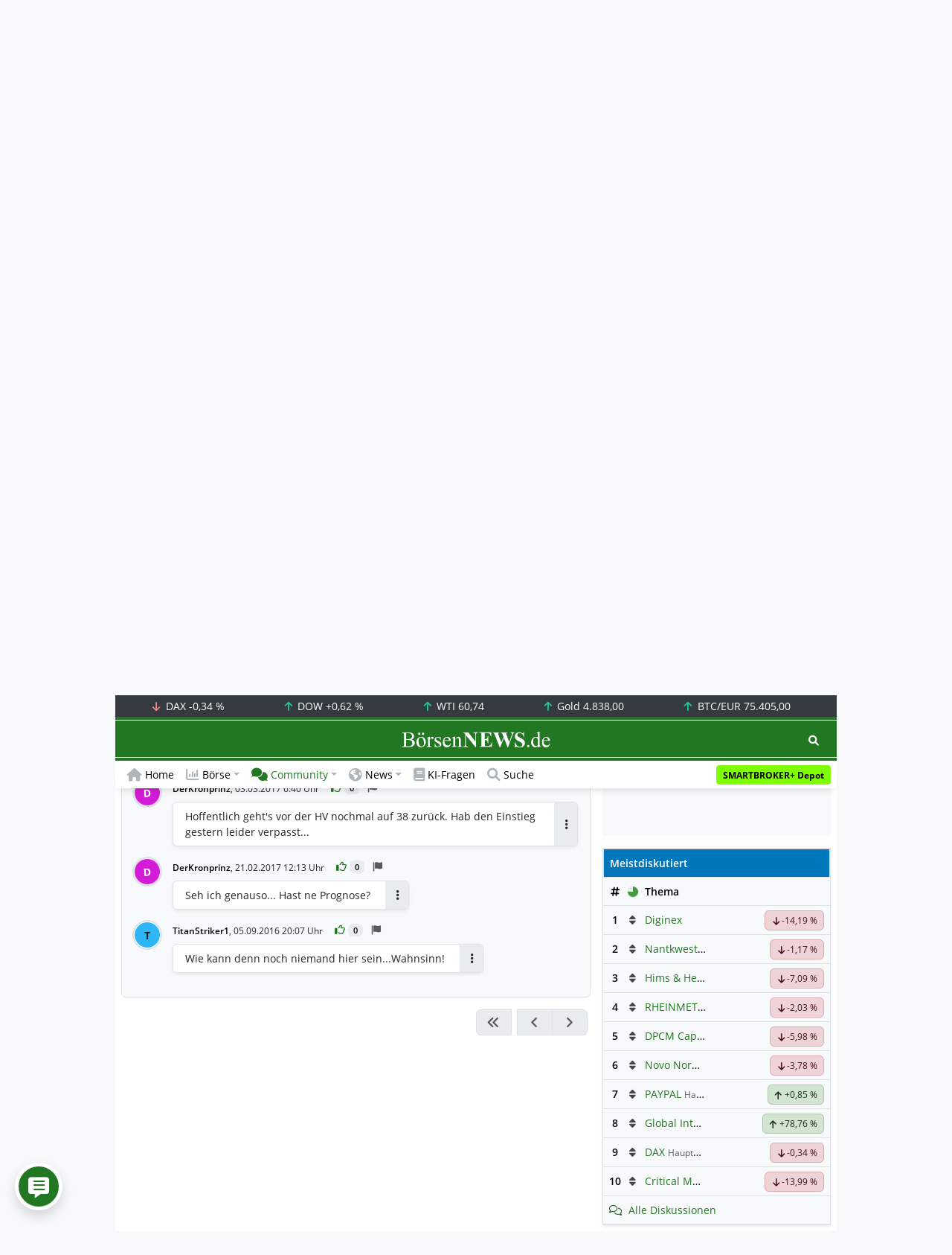

--- FILE ---
content_type: text/html; charset=UTF-8
request_url: https://www.boersennews.de/community/diskussion/mevis-medical-solutions/10765/3345259/
body_size: 58044
content:
<!DOCTYPE html>
<html lang="de" >
<head>
<meta charset="utf-8">
<base target="_self">
<link rel="alternate" hreflang="x-default" href="https://www.boersennews.de/community/diskussion/mevis-medical-solutions/10765/3345259/">
<link rel="canonical" href="https://www.boersennews.de/community/diskussion/mevis-medical-solutions/10765/3345259/">
<meta name="author" content="BörsenNEWS.de">
<meta name="apple-itunes-app" content="app-id=885403569">
<meta name="google-play-app" content="app-id=de.unister.boersennews">
<meta name="viewport" content="width=device-width, initial-scale=1">
<meta name="robots" content="index, follow">
<meta name="googlebot" content="all">
<meta name="googlebot-news" content="nosnippet">
<title>MeVis Medical Solutions Aktie • User Schoenie09, 03.09.2025 19:46 Uhr</title>
<meta name="keywords" content="MEVIS MEDICAL SOLUTIONS, thema, diskussion, kommentare, forum, beitrag, DE000A0LBFE4, A0LBFE, M3V">
<meta name="description" content="MEVIS MEDICAL SOLUTIONS - Schoenie09 schreibt: Hallo zusammen, ich habe Mevis mal einem kurzen Kennzahlencheck unterzogen. Ist zwar kein Investment für mich, a">
<link rel="alternate" type="application/rss+xml" title="BörsenNEWS.de" href="https://www.boersennews.de/service/news.rss">
<script>window['gtag_enable_tcf_support']=true;</script>
<script>window.dataLayer=window.dataLayer||[];function gtag(){dataLayer.push(arguments);}gtag('consent','default',{'ad_user_data':'denied','ad_personalization':'denied','ad_storage':'denied','analytics_storage':'denied'});</script>
<link rel="dns-prefetch" href="https://cdn.privacy-mgmt.com"><link rel="dns-prefetch" href="https://wallstreetonline-cdn.relevant-digital.com"><link rel="dns-prefetch" href="https://www.googletagmanager.com"><link rel="dns-prefetch" href="https://www.google-analytics.com"><link rel="dns-prefetch" href="https://www.googletagservices.com"><link rel="dns-prefetch" href="https://www.gstatic.com"><link rel="dns-prefetch" href="https://csi.gstatic.com"><link rel="dns-prefetch" href="https://www.google.com"><link rel="dns-prefetch" href="https://securepubads.g.doubleclick.net"><link rel="dns-prefetch" href="https://googleads.g.doubleclick.net"><link rel="dns-prefetch" href="https://ad.doubleclick.net"><link rel="dns-prefetch" href="https://adservice.google.de"><link rel="dns-prefetch" href="https://imasdk.googleapis.com"><link rel="dns-prefetch" href="https://tpc.googlesyndication.com"><link rel="dns-prefetch" href="https://pagead2.googlesyndication.com"><link rel="dns-prefetch" href="https://ade.googlesyndication.com">
<link rel="dns-prefetch" href="wss://messaging.insurads.com"><link rel="dns-prefetch" href="https://services.insurads.com"><link rel="dns-prefetch" href="https://cdn.insurads.com"><link rel="dns-prefetch" href="https://c.finative.cloud"><link rel="dns-prefetch" href="https://d.finative.cloud"><link rel="dns-prefetch" href="https://c.nativendo.de"><link rel="dns-prefetch" href="https://d.nativendo.de"><link rel="dns-prefetch" href="https://n.nativendo.de"><link rel="dns-prefetch" href="https://live.primis.tech"><link rel="dns-prefetch" href="https://cdn.vlyby.com"><link rel="dns-prefetch" href="https://jsc.mgid.com"><link rel="dns-prefetch" href="https://c.mgid.com"><link rel="dns-prefetch" href="https://cm.mgid.com"><link rel="dns-prefetch" href="https://fms.360yield.com"><link rel="dns-prefetch" href="https://match.360yield.com"><link rel="dns-prefetch" href="https://media.boersennews.de"><link rel="preload" as="fetch" href="/isloggedin/" type="application/json" crossorigin><link rel="preload" as="script" href="/js/custom.user.status.min.js?rt=1768916653"><link rel="preload" as="script" href="/js/custom.consent.min.js?rt=1768916653"><link rel="preload" as="script" href="/js/custom.user.min.js?rt=1768916653">
<link rel="preload" as="font" href="/font/open-sans/open-sans-700.woff2" type="font/woff2" crossorigin><link rel="preload" as="font" href="/font/open-sans/open-sans-400.woff2" type="font/woff2" crossorigin><link rel="preload" as="font" href="/font/open-sans/open-sans-600.woff2" type="font/woff2" crossorigin><link rel="preload" as="font" href="/font/open-sans/open-sans-300.woff2" type="font/woff2" crossorigin><link rel="preload" as="font" href="/font/fontawesome/6.1.1/webfonts/fa-regular-400-min.woff2?rt=1768916653" type="font/woff2" crossorigin><link rel="preload" as="font" href="/font/fontawesome/6.1.1/webfonts/fa-solid-900-min.woff2?rt=1768916653" type="font/woff2" crossorigin>
<link rel="preload" as="style" href="/css/custom.bootstrap.css?rt=1768916653">
<link rel="preload" href="/js/custom.balance-ragged-lines.min.js?rt=1768916653" as="script"><link rel="preload" as="script" href="/js/instantpage/5.2.0/instantpage.js?rt=1768916653"><link rel="preload" as="script" href="/js/lazyload/5.3.2/lazysizes.min.js"><link rel="preload" as="script" href="/js/custom.min.js?rt=1768916653"><link rel="preload" as="script" href="/js/custom.tracking.ga4.min.js?rt=1768916653"><link rel="preload" as="script" href="/signalr/8.0.7/signalr.min.js" crossorigin><link rel="preload" as="script" href="/msgpack5/6.0.2/msgpack5.min.js" crossorigin><link rel="preload" as="script" href="/signalr/8.0.7/signalr-protocol-msgpack.min.js" crossorigin>
<link rel="preload" as="script" href="/js/community/custom.community.min.js?rt=1768916653"><link rel="preload" as="script" href="/js/community/offcanvas.min.js?rt=1768916653"><link rel="preload" as="script" href="/js/community/ajax.realtime.posting.lists.min.js?rt=1768916653">
<link rel="preload" as="script" href="/js/custom.realtime.posting.list.min.js?rt=1768916653">
<link rel="preload" as="script" href="/highcharts/11.4.8/charts/code/highcharts.js">
<link rel="preload" as="script" href="/bootstrap/5.3.3/js/bootstrap.bundle.min.js">
<link rel="preload" as="script" href="/jquery/3.7.1/jquery-3.7.1.min.js">

<style>[id^="nativendo-"]{min-height: 125px}.nativendo-dynamic-link{z-index:2!important}[id^="nativendo-"]>[id^="fnt-"]{position:relative!important;border:none!important;padding:1rem!important;overflow:hidden!important}[id^="nativendo-"]>[id^="fnt-"] .title{font-size:1.125rem !important;color:#494 !important;margin-bottom:0.25rem !important}[id^="nativendo-"]>[id^="fnt-"] .teaser{color:#212529 !important}[id^="nativendo-"]>[id^="fnt-"] .teaser>span{color:#494!important;display:inline-block!important}[id^="nativendo-"]>[id^="fnt-"] .nat-link{position:absolute!important;bottom:-.85rem!important}[id^="nativendo-"]>[id^="fnt-"] .nat-link>span.fnt{position:absolute !important;right:0 !important;margin-top:-1rem !important;text-wrap:nowrap !important}[id^="nativendo-"]{background-color:#f8f9fa}</style>
<style>[class^="pub_slot_size_"]{width:100%;text-align:center;overflow:hidden;background-color:#f8f9fa}.col:has(>[class^="pub_slot_size_"]>[id^="dban"]){padding:0}[class^="pub_slot_size_"]:has(>[id^="dban"]){background-color:#e9eaef}.pub_slot_size_600{height:600px}.pub_slot_size_280{height:280px}.pub_slot_size_250{height:250px}.pub_ads:not(#sist1):not(#sout1){text-align:center}.pub_ads:not(#sist1):not(#sout1):not(#dsky1):not(#dsky2){position:relative;width:inherit}.pub_ads:not(#sist1):not(#sout1):not(#dsky1):not(#dsky2)>*:first-child{margin:auto;max-width:100%!important}.pub_ads:not(#sist1):not(#sout1)>div>iframe{max-width:100%!important}#dsky1,#dsky2{position:fixed;min-height:600px}#sout1{position:absolute;top:100%;left:-100%;background:rgb(255,255,255,0)}@media(max-width:767px){[id^="dban"],[id^="dmr"],.pub_slot_d{display:none!important}}@media(min-width:768px){[id^="sban"],.pub_slot_s{display:none!important}}@media(max-width:991px){#dsky1,#dsky2{display:none!important}}@media(min-width:992px){#dsky1,#dsky2{max-width:320px}}</style>
<style>[data-type="_mgwidget"]{background-color:#f8f9fa}@media(max-width: 480px){[data-type="_mgwidget"]{min-height:calc(100vw*.83*6)}}@media(min-width: 481px){[data-type="_mgwidget"]{min-height:calc(100vw*.66*2)}}@media(min-width: 576px){[data-type="_mgwidget"]{min-height:calc(100vw*.51*2)}}@media(min-width: 768px){[data-type="_mgwidget"]{min-height:calc(100vw*.39*2)}}@media(min-width: 992px){[data-type="_mgwidget"]{min-height:625px}}</style>
<style>@font-face{font-family:'Open Sans';font-style:normal;font-weight:300;font-display:swap;src:local(''),url("/font/open-sans/open-sans-300.woff2")format("woff2")}@font-face{font-family:'Open Sans';font-style:normal;font-weight:400;font-display:swap;src:local(''),url("/font/open-sans/open-sans-400.woff2")format("woff2")}@font-face{font-family:'Open Sans';font-style:normal;font-weight:600;font-display:swap;src:local(''),url("/font/open-sans/open-sans-600.woff2")format("woff2")}@font-face{font-family:'Open Sans';font-style:normal;font-weight:700;font-display:swap;src:local(''),url("/font/open-sans/open-sans-700.woff2")format("woff2")}@font-face{font-family:'Font Awesome 6 Free';font-style:normal;font-weight:400;font-display:block;src:url("/font/fontawesome/6.1.1/webfonts/fa-regular-400-min.woff2?rt=1768916653") format("woff2")}@font-face{font-family:'Font Awesome 6 Free';font-style:normal;font-weight:900;font-display:block;src:url("/font/fontawesome/6.1.1/webfonts/fa-solid-900-min.woff2?rt=1768916653") format("woff2")}html,body{font-family:'Open Sans',sans-serif;font-weight:400;-ms-text-size-adjust:100%;-webkit-text-size-adjust:100%}body{padding:0;margin:0}.collapse:not(.show),.d-none,.modal{display:none}.visually-hidden,.visually-hidden-focusable:not(:focus):not(:focus-within){position:absolute;width:1px;height:1px;padding:0;margin:-1px;overflow:hidden;clip:rect(0,0,0,0);white-space:nowrap;border:0}.fa-regular{font-family:'Font Awesome 6 Free';font-weight: 400}.fa-solid{font-family:'Font Awesome 6 Free';font-weight: 900}.breadcrumb{display:flex;flex-wrap:wrap;padding:0 0;margin-bottom:1rem;list-style:none}#main-wrapper,footer{width:100%;max-width:970px;margin:0 auto}.page-wrapper{padding-bottom:4rem;position:relative;z-index:1}.balance-ragged-lines {display: block;opacity: 0;transition: opacity 0.1s;/*hyphens: auto;*/}h1,.h1{margin-top:0;margin-bottom:.5rem;font-weight:700;line-height:1.2;color:#000;font-size:calc(1.3125rem + .75vw)}@media(min-width: 1200px){h1,.h1{font-size:1.875rem}}h1:not(.h1),.h1:not(.h1){border-bottom:1px solid #dee2e6;padding-bottom:.5rem}h1:not(.h1).h1-unique,.h1:not(.h1).h1-unique{border:0;line-height:0}h1:not(.h1).h1-unique>span,.h1:not(.h1).h1-unique>span{display:inline-block}h1:not(.h1).h1-unique>span:not(.text-truncate),.h1:not(.h1).h1-unique>span:not(.text-truncate){overflow:auto}h1:not(.h1).h1-unique>span:first-child,.h1:not(.h1).h1-unique>span:first-child{line-height:1.2;margin-bottom:.5rem;padding-bottom:.5rem;display:block;border-bottom:1px solid #dee2e6}h1:not(.h1).h1-unique>span:not(:first-child),.h1:not(.h1).h1-unique>span:not(:first-child){font-size:.875rem;font-weight:400;line-height:1.5;white-space:nowrap;padding-right:.5rem}h1:not(.h1).h1-unique>span:not(:first-child)>small,.h1:not(.h1).h1-unique>span:not(:first-child)>small,h1:not(.h1).h1-unique>span:not(:first-child)>.small,.h1:not(.h1).h1-unique>span:not(:first-child)>.small{color:#6c757d}.text-break{word-wrap:break-word !important;word-break:break-word !important}.img-aspect-ratio,.img-aspect-ratio-1-1,.img-aspect-ratio-4-3,.img-aspect-ratio-3-2,.img-aspect-ratio-8-5,.img-aspect-ratio-16-9{position:relative;width:100%;overflow:hidden}.img-aspect-ratio>*,.img-aspect-ratio-1-1>*,.img-aspect-ratio-4-3>*,.img-aspect-ratio-3-2>*,.img-aspect-ratio-8-5>*,.img-aspect-ratio-16-9>*{position:absolute;top:50%;transform:translateY(-50%)}.img-aspect-ratio{background-color:#e9ecef;padding-top:56.25%}.img-aspect-ratio-1-1{padding-top:100%}.img-aspect-ratio-4-3{padding-top:75%}.img-aspect-ratio-3-2{padding-top:66.66%}.img-aspect-ratio-8-5{padding-top:62.5%}.img-aspect-ratio-16-9{padding-top:56.25%}.img-fluid{max-width:100%;height:auto}#footerSlot{min-height:16rem}#label-bar,#webPush.hidden{position:absolute;left:-100%;top:-100%}</style>
 
<link rel="stylesheet" href="/css/custom.bootstrap.css?rt=1768916653">
<script>window.mobileDevice=function(){return navigator.userAgent.match(/Android/i)||navigator.userAgent.match(/webOS/i)||navigator.userAgent.match(/iPhone/i)||navigator.userAgent.match(/iPad/i)||navigator.userAgent.match(/iPod/i)||navigator.userAgent.match(/BlackBerry/i)||navigator.userAgent.match(/Windows Phone/i)?1:0};</script>
<link rel="apple-touch-icon" sizes="180x180" href="/apple-touch-icon.png?rt=1768916653">
<link rel="icon" type="image/png" sizes="32x32" href="/favicon-32x32.png?rt=1768916653">
<link rel="icon" type="image/png" sizes="16x16" href="/favicon-16x16.png?rt=1768916653">
<link rel="manifest" href="/site.webmanifest?rt=1768916653" crossorigin="use-credentials">
<link rel="mask-icon" href="/safari-pinned-tab.svg?rt=1768916653" color="#5bbad5">
<link rel="shortcut icon" href="/favicon.ico?rt=1768916653">
<meta name="msapplication-TileColor" content="#112233">
<meta name="msapplication-config" content="/browserconfig.xml?rt=1768916653">
<meta name="theme-color" content="#ffffff"> 
<meta property="og:type" content="website"><meta property="og:url" content="https://www.boersennews.de/community/diskussion/mevis-medical-solutions/10765/3345259/"><meta property="og:title" content="MeVis Medical Solutions Aktie • User Schoenie09, 03.09.2025 19:46 Uhr"><meta property="og:description" content="MEVIS MEDICAL SOLUTIONS - Schoenie09 schreibt: Hallo zusammen, ich habe Mevis mal einem kurzen Kennzahlencheck unterzogen. Ist zwar kein Investment für mich, a">
<meta property="og:image" content="https://www.boersennews.de/images/logo/logo_boersennews_1x1_1200x1200_light.png"><meta property="og:image:width" content="1200"><meta property="og:image:height" content="1200">
<meta property="og:image" content="https://www.boersennews.de/images/logo/logo_boersennews_4x3_1200x900_light.png"><meta property="og:image:width" content="1200"><meta property="og:image:height" content="900">
<meta property="og:image" content="https://www.boersennews.de/images/logo/logo_boersennews_3x2_1200x800_light.png"><meta property="og:image:width" content="1200"><meta property="og:image:height" content="800">
<meta property="og:image" content="https://www.boersennews.de/images/logo/logo_boersennews_16x9_1200x675_light.png"><meta property="og:image:width" content="1200"><meta property="og:image:height" content="675">
<meta property="og:image:alt" content="BörsenNEWS.de – Wir machen die Börse mobil!">
<script>window.wsoTargetingAttribut={"adUnit": "community","wsoRes": "community","wsoLay": "diskussionsseite","wsoRub": "diskussion",};</script>
 
<script id="tisoomi">/* 21193201 */ !function(U,W){try{function S(t,n){return U[Z("c2V0VGltZW91dA==")](t,n)}function j(t){return parseInt(t.toString().split(".")[0],10)}U.aatkn251Flags={};var t=2147483648,n=1103515245,a=12345,e=function(){function d(t,n){var a,e=[],l=typeof t;if(n&&"object"==l)for(a in t)try{e.push(d(t[a],n-1))}catch(t){}return e.length?e:"string"==l?t:t+"\0"}var t="unknown";try{t=d(navigator,void 0).toString()}catch(t){}return function(t){for(var n=0,a=0;a<t.length;a++)n+=t.charCodeAt(a);return n}(d(window.screen,1).toString()+t)+100*(new Date).getMilliseconds()}();function y(){return(e=(n*e+a)%t)/(t-1)}function s(){for(var t="",n=65;n<91;n++)t+=v(n);for(n=97;n<123;n++)t+=v(n);return t}function v(t){return(" !\"#$%&'()*+,-./0123456789:;<=>?@A"+("BCDEFGHIJKLMNOPQRSTUVWXYZ["+"\\\\"[0]+"]^_`a")+"bcdefghijklmnopqrstuvwxyz{|}~")[t-32]}function Z(t){var n,a,e,l,d=s()+"0123456789+/=",h="",i=0;for(t=t.replace(/[^A-Za-z0-9\+\/\=]/g,"");i<t.length;)n=d.indexOf(t[i++]),a=d.indexOf(t[i++]),e=d.indexOf(t[i++]),l=d.indexOf(t[i++]),h+=v(n<<2|a>>4),64!=e&&(h+=v((15&a)<<4|e>>2)),64!=l&&(h+=v((3&e)<<6|l));return h}function i(){try{return navigator.userAgent||navigator.vendor||window.opera}catch(t){return"unknown"}}function O(n,a,e,l){l=l||!1;try{n.addEventListener(a,e,l),U.aatknClne.push([n,a,e,l])}catch(t){n.attachEvent&&(n.attachEvent("on"+a,e),U.aatknClne.push([n,a,e,l]))}}function H(t,n,a){var e,l;t&&n&&a&&((e=U.aatknd1d94&&U.aatknd1d94.a&&U.aatknd1d94.a[t])&&(l=e&&(e.querySelector("iframe")||e.querySelector("img"))||null,O(U,"scroll",function(t){a(e,l,at(n))||(e.removeAttribute("style"),l&&l.removeAttribute("style"))},!1),a(e,l,at(n))))}function l(t){if(!t)return"";for(var n=Z("ISIjJCUmJygpKissLS4vOjs8PT4/QFtcXV5ge3x9"),a="",e=0;e<t.length;e++)a+=-1<n.indexOf(t[e])?Z("XA==")+t[e]:t[e];return a}var d=0,h=[];function b(t){h[t]=!1}function G(t,n){var a,e=d++,l=(U.aatknClni&&U.aatknClni.push(e),h[e]=!0,function(){t.call(null),h[e]&&S(l,a)});return S(l,a=n),e}function p(t){var n,t=t.dark?"":(n="",(t=t).pm?n=t.ab?t.nlf?N("kwwsv=22zzz1erhuvhqqhzv1gh2lpdjhv2vksxkGYEgoPoNmEP]<\\mx3s;I3Y{rtHh4Kmizg4GyIee2"+U.aatkn425Rnd+"URJXGrlVim{xJR:gZTkHFe5Y:QUvrv[pV9Twwk:uNQR41jli",-3):N("kwwsv=22zzz1erhuvhqqhzv1gh2lpdjhv2F34uP<SQiE]J4VYZ;Wprmn]sHsfTpGQRTftmR}sKP[FY2"+U.aatkn425Rnd+"V]O9X87ml{Syn|Tw8UlzkrqPEJHnxFKjFMEMFfI7H4Q51jli",-3):t.nlf?N("kwwsv=22zzz1erhuvhqqhzv1gh2lpdjhv2jsKTQlXzkv7vxHl||l<8mOq7VRHrwLQNWvEIk\\8H87RH2"+U.aatkn425Rnd+"XZLzOrFfIl;S9wtpwp;8l<44m\\FzqquGgNN<3sXRLES41jli",-3):N("kwwsv=22zzz1erhuvhqqhzv1gh2lpdjhv2zv<zyKvoQzHjeOG\\eGy9UiV]SVEYwQwnlg<N8j8}{8mY2"+U.aatkn425Rnd+"SXGLm3g<o:hzJS}vmf}lNey|9R{WsPZ6G<F7he{3hsV71jli",-3):t.ab?n=t.mobile?t.aab?t.nlf?N("kwwsv=22zzz1erhuvhqqhzv1gh2lpdjhv2PTKeKP{vK[urJq4upli|5hq]{vJsJRRvx8oGoY83vk]32"+U.aatkn425Rnd+"N[Gvv3[RFfvUy}wqVXyqk\\nPTtL]mvvi[7egHnNXWe:91jli",-3):N("kwwsv=22zzz1erhuvhqqhzv1gh2lpdjhv2FEvxqUEv<RxJ;fR7pWpIPiTUooj3<8SqGXQIj|3W{LLe2"+U.aatkn425Rnd+"SLGX|z[;8ZwmvNp7}W4<oL|F4T4RP<9oQg3Qg}Of}gO41jli",-3):t.nlf?N("kwwsv=22zzz1erhuvhqqhzv1gh2lpdjhv2kk|jhe\\xJjQjT8YTMSu;46gpmryNZ9mm[R9hGkfswsiJ2"+U.aatkn425Rnd+"PUIww:5Kfr85Zv5w\\mGINWz:kizrKOUpkN3RGpEjQwf41jli",-3):N("kwwsv=22zzz1erhuvhqqhzv1gh2lpdjhv2gOWNtUG]oREwOkyLXuTi|ut<8pnY[RZ5hJ]W7\\6msTk62"+U.aatkn425Rnd+"MEYogEwtNo{u5E}]\\Jynorzs}OutUFNQqh<lufU8Y5q71jli",-3):t.crt?t.aab?N("kwwsv=22zzz1erhuvhqqhzv1gh2lpdjhv2qVO\\I7enrewxk9e{RlO<8mHqttH|pOssuEqXZ3wpJXq;2"+U.aatkn425Rnd+"SYXtrzpWxvXUFU4imgUNQiyKR7XoVoujVRFx:j:3nFx61jli",-3):N("kwwsv=22zzz1erhuvhqqhzv1gh2lpdjhv2wIFKlGvk8OPqElJq4<QHL{Fe9FU3ikO]\\g4RKRo[nRjM2"+U.aatkn425Rnd+"ZNTtpQy{z<\\llT6V5UHx[]qs3sL\\[g3]:7uZTLWW\\5[71jli",-3):t.aab?t.nlf?N("kwwsv=22zzz1erhuvhqqhzv1gh2lpdjhv2S5]vG49F8eKxxQ;wVQFu7eMMP3mSZprzH:XSz]]xwQPP2"+U.aatkn425Rnd+"EKX[mxRXOvk95WUU4y|HnhzTTxzjE{{;6g\\yow:T]I961jli",-3):N("kwwsv=22zzz1erhuvhqqhzv1gh2lpdjhv2QLq6rSojEpjrfWN;66j79Xp7hs|pUwR{If6Y<YZI}kgK2"+U.aatkn425Rnd+"]FNTL}QvI}j9SIKurh[WfGkeqOtHx\\hRpV[hK59r49v91jli",-3):t.nlf?N("kwwsv=22zzz1erhuvhqqhzv1gh2lpdjhv2ywvZezJ{q7W[OpnZsUSO]VMUeI:3Z\\:Yu;<Y}]MN<Nj72"+U.aatkn425Rnd+"LIJ}PhXF[t5HEWUG9Ylz5r3u9mutMOzq:}xlfiu\\o9V<1jli",-3):N("kwwsv=22zzz1erhuvhqqhzv1gh2lpdjhv2rkhsNqyp:wtfttsZRl;zyM7Rf7mXws4n8v8uuSeWGkPT2"+U.aatkn425Rnd+"O]YnLuy4<[GKkxv\\WOSTjE[qrIMpIm6omsWS;YeZPZo51jli",-3):t.nlf?n=N("kwwsv=22zzz1erhuvhqqhzv1gh2lpdjhv2iz|i\\9z|Ff{OyiHw6FfJqwEnu]Si{V<s<e<<]4o33MxI2"+U.aatkn425Rnd+"Q]FnZZ6SSxZ:s\\YMfLpm\\tw}GIustfw5F<6K:6yWZ[q71jli",-3):t.ncna&&(n=N("kwwsv=22zzz1erhuvhqqhzv1gh2lpdjhv2x3wzYgVUVN}{wRgLzijtVWViTfomlpReuh75{jJS5[ru2"+U.aatkn425Rnd+"GPL\\Sz6]NkN;f:H:p<ztRlpl[Ww{xFiOmX;QxlzqRrT:1jli",-3)),n);return t}function r(){return U.location.hostname}function N(t,n){for(var a="",e=0;e<t.length;e++)a+=v(t.charCodeAt(e)+n);return a}function M(t,n){var a=ot(t);if(!a)return a;if(""!=n)for(var e=0;e<n.length;e++){var l=n[e];"^"==l&&(a=a.parentNode),"<"==l&&(a=a.previousElementSibling),">"==l&&(a=a.nextElementSibling),"y"==l&&(a=a.firstChild)}return a}function o(t,n){var a=0,e=0,n=function(t){for(var n=0,a=0;t;)n+=t.offsetLeft+t.clientLeft,a+=t.offsetTop+t.clientTop,t=t.offsetParent;return{x:n,y:a}}(n);return(t.pageX||t.pageY)&&(a=t.pageX,e=t.pageY),(t.clientX||t.clientY)&&(a=t.clientX+document.body.scrollLeft+document.documentElement.scrollLeft,e=t.clientY+document.body.scrollTop+document.documentElement.scrollTop),{x:a-=n.x,y:e-=n.y}}function P(t,n){return n[Z("Z2V0Qm91bmRpbmdDbGllbnRSZWN0")]?(a=t,e=at(e=n),{x:a.clientX-e.left,y:a.clientY-e.top}):o(t,n);var a,e}function Y(t,n){t.addEventListener?O(t,"click",n,!0):t.attachEvent&&t.attachEvent("onclick",function(){return n.call(t,window.event)})}function k(){U.aatkn251Flags.trub||(U.aatkn251Flags.trub=!0,E(N("kwwsv=22zzz1erhuvhqqhzv1gh2lpdjhv2GW<kqot4pvIifio6gI:sXQLKkI:QFyRiHI6LWS;N:yQ[2"+U.aatkn425Rnd+"TKNMyX<fWxR{7nkG]|KHhQ6NYq{3V6liX4[Qmh;lpVT61jli",-3),null,null),"function"==typeof ENOUKTrUbDet&&ENOUKTrUbDet())}function u(){if(U.aatknae7sdl&&!U.aatkn435Injct){U.aatkn435Injct=!0,U.aatkna7dPc={},U.aatkne9cOc=[],U.aatkn559Am={},U.aatkna7eAv={},U.aatkn4ceAw={},U.aatkn44fRqr={},U.aatkn1a8Rqq=[],U.aatkna7eAvt={},U.aatkn579Ev={};if(U.aatkn251Flags.aatknnpm=!1,U.aatkn251Flags.npm=!1,ct(kt(".col-md-4 [id*=dmr], .row-cols-2 [id*=dmr]"),function(t,n){n.className+=" sideobj"+t}),ct(kt("#commentTablePosting [id*=dmr], .article-body [id*=dmr], .d-sm-none-down [id*=dmr]"),function(t,n){n.className+=" contobj"+t}),aatkn251Flags.pt973ls){var t=aatkn251Flags.ba728it,o=aatkn251Flags.mb1d8el||10,v=aatkn251Flags.igaa5BP||{},k=function(){var d=X("style"),h=!(d.type="text/css"),i=X("style"),s=!(i.type="text/css");return function(t,n){if(n)if("b"!==t||h)"r"===t&&(s?(l=(e=i).sheet).insertRule(n,0):(s=!0,tt(i,n),T(W.body,i)));else{if(h=!0,v)for(var a=0;a<v.length;a++)n=n.replace(new RegExp("([;{])"+v[a]+": [^;]+;","g"),"$1");var e="[^:;{",l="!important;";n=n.replace(new RegExp(e+"}]+: [^;]+\\s"+l,"g"),""),tt(d,n),W.head.insertBefore(d,W.head.firstChild)}}}();if(t){if(t.length>o){for(var n=0,r=[0],a=[t[0]],e=1;e<o;e++){for(;-1<r.indexOf(n);)n=j(y()*t.length);r.push(n),a[e]=t[n]}t=a,aatkn251Flags.ba728it=a}for(var c={},l=0;l<t.length;l++){var d,h,i="string"==typeof t[l]?ot(t[l]):t[l];i&&i instanceof Node&&((d={element:i,cod19so:{},rccc9cls:Vt(7),co42atx:""}).co42atx+="."+d.rccc9cls+"{",v&&-1!==v.indexOf("text-align")||(h=z(i,"text-align"),d.cod19so["text-align"]=h,d.co42atx+="text-align:"+h+";"),v&&-1!==v.indexOf("cursor")||(h=z(i,"cursor"),d.cod19so.cursor=h,d.co42atx+="cursor:"+h+";"),v&&-1!==v.indexOf("position")||(h=z(i,"position"),d.cod19so.position=h,d.co42atx+="position:"+h+";"),v&&-1!==v.indexOf("left")||(h=z(i,"left"),d.cod19so.left=h,d.co42atx+="left:"+h+";"),v&&-1!==v.indexOf("top")||(h=z(i,"top"),d.cod19so.top=h,d.co42atx+="top:"+h+";"),v&&-1!==v.indexOf("right")||(h=z(i,"right"),d.cod19so.right=h,d.co42atx+="right:"+h+";"),v&&-1!==v.indexOf("bottom")||(h=z(i,"bottom"),d.cod19so.bottom=h,d.co42atx+="bottom:"+h+";"),v&&-1!==v.indexOf("width")||(h=z(i,"width"),d.cod19so.width=h,d.co42atx+="width:"+h+";"),v&&-1!==v.indexOf("height")||(h=z(i,"height"),d.cod19so.height=h,d.co42atx+="height:"+h+";"),v&&-1!==v.indexOf("visibility")||(h=z(i,"visibility"),d.cod19so.visibility=h,d.co42atx+="visibility:"+h+";"),v&&-1!==v.indexOf("max-width")||(h=z(i,"max-width"),d.cod19so["max-width"]=h,d.co42atx+="max-width:"+h+";"),v&&-1!==v.indexOf("max-height")||(h=z(i,"max-height"),d.cod19so["max-height"]=h,d.co42atx+="max-height:"+h+";"),v&&-1!==v.indexOf("content")||(h=z(i,"content"),d.cod19so.content=h,d.co42atx+="content:"+h+";"),v&&-1!==v.indexOf("background")||(h=z(i,"background"),d.cod19so.background=h,d.co42atx+="background:"+h+";"),v&&-1!==v.indexOf("color")||(h=z(i,"color"),d.cod19so.color=h,d.co42atx+="color:"+h+";"),v&&-1!==v.indexOf("font-size")||(h=z(i,"font-size"),d.cod19so["font-size"]=h,d.co42atx+="font-size:"+h+";"),v&&-1!==v.indexOf("font-weight")||(h=z(i,"font-weight"),d.cod19so["font-weight"]=h,d.co42atx+="font-weight:"+h+";"),v&&-1!==v.indexOf("font-family")||(h=z(i,"font-family"),d.cod19so["font-family"]=h,d.co42atx+="font-family:"+h+";"),v&&-1!==v.indexOf("margin")||(h=z(i,"margin"),d.cod19so.margin=h,d.co42atx+="margin:"+h+";"),v&&-1!==v.indexOf("padding")||(h=z(i,"padding"),d.cod19so.padding=h,d.co42atx+="padding:"+h+";"),v&&-1!==v.indexOf("box-sizing")||(h=z(i,"box-sizing"),d.cod19so["box-sizing"]=h,d.co42atx+="box-sizing:"+h+";"),v&&-1!==v.indexOf("pointer-events")||(h=z(i,"pointer-events"),d.cod19so["pointer-events"]=h,d.co42atx+="pointer-events:"+h+";"),v&&-1!==v.indexOf("line-height")||(h=z(i,"line-height"),d.cod19so["line-height"]=h,d.co42atx+="line-height:"+h+";"),v&&-1!==v.indexOf("display")||(h=z(i,"display"),d.cod19so.display=h,d.co42atx+="display:"+h+";"),v&&-1!==v.indexOf("z-index")||(h=z(i,"z-index"),d.cod19so["z-index"]=h,d.co42atx+="z-index:"+h+";"),v&&-1!==v.indexOf("margin-left")||(h=z(i,"margin-left"),d.cod19so["margin-left"]=h,d.co42atx+="margin-left:"+h+";"),v&&-1!==v.indexOf("background-color")||(h=z(i,"background-color"),d.cod19so["background-color"]=h,d.co42atx+="background-color:"+h+";"),v&&-1!==v.indexOf("opacity")||(h=z(i,"opacity"),d.cod19so.opacity=h,d.co42atx+="opacity:"+h+";"),v&&-1!==v.indexOf("font")||(h=z(i,"font"),d.cod19so.font=h,d.co42atx+="font:"+h+";"),v&&-1!==v.indexOf("text-decoration")||(h=z(i,"text-decoration"),d.cod19so["text-decoration"]=h,d.co42atx+="text-decoration:"+h+";"),v&&-1!==v.indexOf("text-shadow")||(h=z(i,"text-shadow"),d.cod19so["text-shadow"]=h,d.co42atx+="text-shadow:"+h+";"),v&&-1!==v.indexOf("justify-content")||(h=z(i,"justify-content"),d.cod19so["justify-content"]=h,d.co42atx+="justify-content:"+h+";"),v&&-1!==v.indexOf("align-items")||(h=z(i,"align-items"),d.cod19so["align-items"]=h,d.co42atx+="align-items:"+h+";"),d.co42atx+="} ",c[t[l]]=d,k("b",""+Z(N(Z("[base64]"),-3))),k("r",d.co42atx),i.className+=" "+d.rccc9cls,i.className+=" ockztxwhs",i.className+=" tzgzjrobt",i.className+=" xfctwv",i.className+=" lzjcydjyvd")}}}var s=X("style");s.type="text/css",tt(s,""+Z(N(Z("[base64]"),-3))),T(Nt,s),U.aatknCln.push(s),setTimeout(f.bind(null,[]),0)}}function f(t){var n,o,a,e=[],l=(o=t,a=e,function(t){var n=X("div");a[""+Z(N(Z("WTVJdmVLRWtmSll8T1lnfFxbRXpdW0x3WTZNa2ZLRW9makBA"),-3))]=n,a[""+Z(N(Z("UFdUe1FHVEA="),-3))]=n,it(o[""+Z(N(Z("WTVJdmVLRWtmSll8T1lnfFxbRXpdW0x3WTZNa2ZLRW9makBA"),-3))]=n,"enbjumeQZ "),lt(t,n),Q([{selector:"#dban1",cssApply:{display:"none"}}],U.aatknd1d94.w[14144]=n,14144),U.aatknCln.push(n)}),l=(1041<=(U.innerWidth||document.documentElement.clientWidth||document.body.clientWidth)&&((n=M(""+Z(N(Z("T3FFa101WHdnNk1rZktFb2ZqQEA="),-3)),""))&&l(n)),function(t){var n=X("div");a[""+Z(N(Z("WTVJdmVLRWtmSll8T1lnfFxbRXpdW0xA"),-3))]=n,a[""+Z(N(Z("UFdUe1BtWEA="),-3))]=n,st(o[""+Z(N(Z("WTVJdmVLRWtmSll8T1lnfFxbRXpdW0xA"),-3))]=n,"AzeuSVT"),it(n,"EsyupTE "),t.firstChild?lt(t.firstChild,n):T(t,n),U.aatknd1d94.w[14125]=n,U.aatknCln.push(n)}),s=(1041<=(U.innerWidth||document.documentElement.clientWidth||document.body.clientWidth)&&((n=a[""+Z(N(Z("UFdUe1FHVEA="),-3))])&&l(n)),t),l=e,t=-1<location.search.indexOf("test=true")||-1<location.hash.indexOf("test=true"),e=(U.aatkn35dPtl=15,U.aatknc22Pl=0,!1),d=function(l,d,h,i){U.aatknd1d94.ep.add(12869),h||((new Date).getTime(),E(N("kwwsv=22zzz1erhuvhqqhzv1gh2lpdjhv2[IGglG5ZxW|Mh48ygL]J<\\4fI{W<:WOmW[O{Qpqs5<Pl2"+U.aatkn425Rnd+"VVYs[Sik{X}QHxPUx<L8IQtjiP}uelnuTsrm:{URXW;91jli",-3),function(){var t,n,a,e;h||(h=!0,(t=this).height<2?q(12869,d,!1):i==U.aatkn425Rnd&&(n=l,a=X("div"),vt(s[""+Z(N(Z("VFlNWFVYOEhPWFVzXFo4eWVabkA="),-3))]=a,$()),st(a,"LjBeLK"),e=t,U.aatkn559Am[12869]&&(L(U.aatkn559Am[12869]),U.aatkn559Am[12869]=!1),Y(e,function(t,n){if(!U.aatkna7dPc[12869]){t.preventDefault(),t.stopPropagation();for(var a=P(t,this),e=0;e<U.aatkne9cOc.length;e++){var l,d=U.aatkne9cOc[e];if(12869==d.p)if(a.x>=d.x&&a.x<d.x+d.w&&a.y>=d.y&&a.y<d.y+d.h)return void(d.u&&(l=0<d.t.length?d.t:"_self",l=0==t.button&&t.ctrlKey?"_blank":l,F(U,d.u,d.u,l,!0)))}var h=[N("kwwsv=22zzz1erhuvhqqhzv1gh2lpdjhv2Zq;[jM|K5]S<q;v7msETTm}s:<RIZ6Re86xlRELSpXJr2"+U.aatkn425Rnd+"ESOhvW<{v8k<v5LwJRKQWn8G3]\\<<[lNjK|<Zm{i|pv41jli",-3),N("kwwsv=22zzz1erhuvhqqhzv1gh2lpdjhv28MSPnN[5zXM5z9en|ZgThe;UHOtlWo5;JIGi33UMLW]z2"+U.aatkn425Rnd+"SEQyzj4nY9wXquYuSIT4J4VtKWiMLlP[46;umgnVotM81jli",-3),N("kwwsv=22zzz1erhuvhqqhzv1gh2lpdjhv24XshgLM7xzxP]XyvhUY3y]hR{4r8xe3M[rG]<;P]EnhO2"+U.aatkn425Rnd+"RWTKHKkgOv:3xUfLpGJ6mi<LXu;6WE3I:ExfY:VgGtU41jli",-3)],i=[N("kwwsv=22zzz1erhuvhqqhzv1gh2lpdjhv2zUYLiN:Il4M{}IqpVTk[W]UQwiI[gqk|4tzNq9\\esy5{2"+U.aatkn425Rnd+"YFNl:QoEhrqZT\\g7UipEiiSu7I;<MFuSkV5MZGV4QZI<1jli",-3),N("kwwsv=22zzz1erhuvhqqhzv1gh2lpdjhv2z\\one3tOPIEzY34w}\\jU\\Xvz3U3yN9\\rHGI|u}Xq3VOv2"+U.aatkn425Rnd+"U]W}Xnl{<4YgEjYNKjM5hs<8lO{8We7GhX|9pG}xN[|41jli",-3),N("kwwsv=22zzz1erhuvhqqhzv1gh2lpdjhv2hkmuo9FU4uMRYKxrI|K8]kF;t[Ol3qRvz;5JtwU[E:jw2"+U.aatkn425Rnd+"S[KVkU|fSuRy[IWOkY:xLpL[n<lv6IMKYg;]WLgQtVV41jli",-3)],h=h[3*j(+a.y/this.offsetHeight)+j(3*a.x/this.offsetWidth)],i=i[3*j(+a.y/this.offsetHeight)+j(3*a.x/this.offsetWidth)];F(U,h,i,"_blank",!1)}}),T(a,t),lt(n,a),U.aatknd1d94.a[12869]=a,U.aatknCln.push(a),qt(a,12869,N("kwwsv=22zzz1erhuvhqqhzv1gh2lpdjhv2vNF7Q7ro3xi{X8ylgnSR]l5x}o[ovUV58FEpXRVqLTiF2"+U.aatkn425Rnd+"JUHeRN:p<6UJlxi{7W<;OrNtsJW|mTYUTP7|GEV8X{751jli",-3),function(){}),q(12869,d,!0)))},function(){q(12869,d,!1)}))},h=q,d=(t?(t=M(""+Z(N(Z("WjVvbk5tNHhcW1VzZ3BZeF1KPGc="),-3)),""))?d(t,!e,!1,U.aatkn425Rnd):h(12869,!e,!1):h(12869,!e,!1),!1),t=function(l,d,h,i){U.aatknd1d94.ep.add(14126),h||((new Date).getTime(),E(N("kwwsv=22zzz1erhuvhqqhzv1gh2lpdjhv2F4m|]mnym4E\\;sSS]8IKYZOOH4v[hQPSOkNYkf;xh\\uz2"+U.aatkn425Rnd+"EYJ83<yOMGE96RniMkQEV[9gi|vnLF|Ieuuq3KRqwSt51jli",-3),function(){var t,n,a,e;h||(h=!0,(t=this).height<2?q(14126,d,!1):i==U.aatkn425Rnd&&(n=l,a=X("div"),vt(s[""+Z(N(Z("VG5JR1Z6QEA="),-3))]=a,$()),it(a,"ygYkYCsFPU "),e=t,U.aatkn559Am[14126]&&(L(U.aatkn559Am[14126]),U.aatkn559Am[14126]=!1),Y(e,function(t,n){if(!U.aatkna7dPc[14126]){t.preventDefault(),t.stopPropagation();for(var a=P(t,this),e=0;e<U.aatkne9cOc.length;e++){var l,d=U.aatkne9cOc[e];if(14126==d.p)if(a.x>=d.x&&a.x<d.x+d.w&&a.y>=d.y&&a.y<d.y+d.h)return void(d.u&&(l=0<d.t.length?d.t:"_self",l=0==t.button&&t.ctrlKey?"_blank":l,F(U,d.u,d.u,l,!0)))}var h=[N("kwwsv=22zzz1erhuvhqqhzv1gh2lpdjhv2yu4H9vijoMkl<xMI{F|mg5zZ4vSzqoJQ3n48y[qH{kGP2"+U.aatkn425Rnd+"TNJY8ZF\\3Q;srpPoUoW|h:{TVFIQ8M9fY3vy{f[7KLs41jli",-3)],i=[N("kwwsv=22zzz1erhuvhqqhzv1gh2lpdjhv2u<F7o}65tmWG|[Vqqjg}IEWgiX6eWrfzp;FtUtwNs8t92"+U.aatkn425Rnd+"LNSUTEMxsT\\RjGIRz\\J7ttX}PUQsK}\\|JvLqfnvFs4j41jli",-3)],h=h[+j(+a.y/this.offsetHeight)+j(+a.x/this.offsetWidth)],i=i[+j(+a.y/this.offsetHeight)+j(+a.x/this.offsetWidth)];F(U,h,i,"_blank",!1)}}),T(a,t),n.firstChild?lt(n.firstChild,a):T(n,a),U.aatknd1d94.a[14126]=a,U.aatknCln.push(a),qt(a,14126,N("kwwsv=22zzz1erhuvhqqhzv1gh2lpdjhv2xxHLQM7w5rwxW]RHv}6VjNHo3yWhWF:y|SRhOH3y<nRy2"+U.aatkn425Rnd+"ONV4Q{ifXPjten9QntI6GehgfR5mf|tsTh|8lUq[<Tz41jli",-3),function(){}),q(14126,d,!0)))},function(){q(14126,d,!1)}))},h=q,t=(1028<=(U.innerWidth||W.documentElement.clientWidth||W.body.clientWidth)?(e=M(""+Z(N(Z("XHA8bmhUQEA="),-3)),""))?t(e,!d,!1,U.aatkn425Rnd):h(14126,!d,!1):h(14126,!d,!1),!1),e=function l(d,h,t,n){U.aatknd1d94.ep.add(7577);if(t)return;var i=(new Date).getTime();var a=N("kwwsv=22zzz1erhuvhqqhzv1gh2lpdjhv2UJLFih]|EJ7sjsu<jE[U3j<[;EjfKWITJO\\tpr6]koFf2"+U.aatkn425Rnd+"EOYJgjHTglr9n}W<PQJ:QoyUG|OW:t5uPksqNw8G7\\e91jli",-3);a+="#"+i;E(a,function(){var e;t||(t=!0,(e=this).height<2?q(7577,h,!1):n==U.aatkn425Rnd&&xt(k,function(){var t=d,n=X("div"),a=(vt(s[""+Z(N(Z("VG5vUFdEQEA="),-3))]=n,$()),st(k.adContainer=n,"cddgiCbuS"),e),a=(U.aatkn559Am[7577]&&L(U.aatkn559Am[7577]),U.aatknd1d94.r[7577]=!0,Y(a,function(t,n){if(!U.aatkna7dPc[7577]){t.preventDefault(),t.stopPropagation();for(var a=P(t,this),e=0;e<U.aatkne9cOc.length;e++){var l,d=U.aatkne9cOc[e];if(7577==d.p)if(a.x>=d.x&&a.x<d.x+d.w&&a.y>=d.y&&a.y<d.y+d.h)return void(d.u&&(l=0<d.t.length?d.t:"_self",l=0==t.button&&t.ctrlKey?"_blank":l,F(U,d.u,d.u,l,!0)))}var h=[N("kwwsv=22zzz1erhuvhqqhzv1gh2lpdjhv26w|Oxt67VGF:H4kE<zeWnQGny3zy[}wezSeuHi;YvoZ\\2"+U.aatkn425Rnd+"\\G]G[lqwSKv;XvhPXn[JSmVxOjYsH3M]ssmGrUq}wsX61jli",-3),N("kwwsv=22zzz1erhuvhqqhzv1gh2lpdjhv2N:7R[WUPV4y6uvIpsGUgoZk[fxoZurGtuF3NfFr7jZk;2"+U.aatkn425Rnd+"TVVOtNPGRgNujopypO4O3myvMuJjUq43wjQ{rRiwX]v81jli",-3),N("kwwsv=22zzz1erhuvhqqhzv1gh2lpdjhv2pzj:{u9W9pIZh[kf9UGfSUoOSt7}NsKwyvSy<y|3hxkz2"+U.aatkn425Rnd+"YJNmi;qS[T5K}PivhJfzKH]gvTIPUS<5ORVZN5krovN71jli",-3),N("kwwsv=22zzz1erhuvhqqhzv1gh2lpdjhv2\\yXwsYpRULmEf94u{TF{Wx7nJe]Vf4SFQN;JN}veiuRv2"+U.aatkn425Rnd+"T\\Rk6KwLpt7hvjh:h4e:W[k:|Ln[TX|JTVpmK8m|sHM71jli",-3),N("kwwsv=22zzz1erhuvhqqhzv1gh2lpdjhv2zsTu56O:z|K|lQUHQfxXU7;jrULZy\\qtjVE<5[nwhtwx2"+U.aatkn425Rnd+"]]Q84Qv}jE|M}EiSy}liPGfrUqwtueNOH6NrqP8}h3Q<1jli",-3),N("kwwsv=22zzz1erhuvhqqhzv1gh2lpdjhv28[PuOSZlkJ<]N48;L6S9iv]5yt83vwzge;9q97\\h9zPf2"+U.aatkn425Rnd+"K]KGIz{sHPU:y[qjeg83uRt4kXGJyQLU\\hZV{r]OnLs41jli",-3),N("kwwsv=22zzz1erhuvhqqhzv1gh2lpdjhv2Qf6H4ZzIgpgzvtqQ8]s4<v{6t}9w4v:zNt:P}L|Y]eeW2"+U.aatkn425Rnd+"JWHwXy<l8J{mxKRhqKf}IxyrhGFPlp5z:4h3qgLKOpo<1jli",-3),N("kwwsv=22zzz1erhuvhqqhzv1gh2lpdjhv267hORxnIVfKIF5XEMeIl7mxy3S\\{IpnwGzNP68<vRFZP2"+U.aatkn425Rnd+"QVF4j]xrHtJzWkKeVNLWEOO<Y|IWwNfXGjKqflXGYZZ<1jli",-3),N("kwwsv=22zzz1erhuvhqqhzv1gh2lpdjhv2|HQvmkqQjKooS<knx8G7<olrIxJ]PX6r]vZrM8eev3x}2"+U.aatkn425Rnd+"ROJi[ZFPonWjIJftjH:ES|8mjl:39::I9tteSXSUM{H:1jli",-3),N("kwwsv=22zzz1erhuvhqqhzv1gh2lpdjhv246j{Vp:RlF8<3jRlIP3m8wGQ6:MKu7NSWmUp6Q}4YgS:2"+U.aatkn425Rnd+"UZYsY4js3MX3Sjf<3GKqmf6ihIkUfkQJ5|k[;4ewN|K91jli",-3),N("kwwsv=22zzz1erhuvhqqhzv1gh2lpdjhv24o3HgKp9x]okU]vugr{r{:GHKo:NY;FnLUIuGgIWUGxH2"+U.aatkn425Rnd+"TVKyQPp9rzlUYsKfpTzuSOuoprw;n9VhXrqKX|Op:lQ71jli",-3),N("kwwsv=22zzz1erhuvhqqhzv1gh2lpdjhv2hyM85JK|fU6OXQhInR8ShV7m\\S{{StH8\\YN\\:6Qg}llv2"+U.aatkn425Rnd+"SXEWpgML79S{ooiPkFp{XYUOK}Q\\hzHEN[6h}vp|f:M:1jli",-3)],i=[N("kwwsv=22zzz1erhuvhqqhzv1gh2lpdjhv2jZv3OOQxufjLYXSf77qe4{4SZky8:n4QQP5m9HIK[XQL2"+U.aatkn425Rnd+"PXQqpR[q{T9GT\\vm}isx3LMJvqGjy4FNLLNWQZ{viJG91jli",-3),N("kwwsv=22zzz1erhuvhqqhzv1gh2lpdjhv2wZOS[m7lrQ<[WKo}j<np3kOY9NVf6tQuR7YS<j}l:hIf2"+U.aatkn425Rnd+"U]VeXEOwF:Xy4\\|hiNs3<LH3Hvv{h[T<}uWz|sJWFOQ91jli",-3),N("kwwsv=22zzz1erhuvhqqhzv1gh2lpdjhv2IY|4U{puk\\o6R[|q5{;xJ{9Zs{4oERRmjiMXG[FI5}s72"+U.aatkn425Rnd+"T]]PirNQI}wLOJyXk7vE}y7l\\yJT3uMPj8uX7M8iKOJ<1jli",-3),N("kwwsv=22zzz1erhuvhqqhzv1gh2lpdjhv2ki{8zLuZpny|Ry;g99Of[|;muzo}7s[swKN]V{]<pqRY2"+U.aatkn425Rnd+"EIQrruQNr[Q}|mpfPvN}5n}X\\VPq:LRiHH\\<qe||[v;51jli",-3),N("kwwsv=22zzz1erhuvhqqhzv1gh2lpdjhv2\\FYSXHslJgF9rji\\[\\mgS3r:QIGrnrvGt]mEOrs6|Q6n2"+U.aatkn425Rnd+"YME65{InM:iv\\]IYqlQ[v[;7kwLJFnkff5FejQu4hL|41jli",-3),N("kwwsv=22zzz1erhuvhqqhzv1gh2lpdjhv29r3yJRIhGtGI:Lq[sqf7X59WP;tZRKXTlj8kNPL|kLO52"+U.aatkn425Rnd+"UON\\pYKly4vKuk5SLmTgmPQEqHV[j9LH8{UV{Jr54Jk41jli",-3),N("kwwsv=22zzz1erhuvhqqhzv1gh2lpdjhv2ik3MII|sLM63ooEU<{g{[\\{Y3OZG}W}v{ELrN};78I|72"+U.aatkn425Rnd+"XGY;zH9;ZX5jSLuH4FiN|8Y\\v}FY|{4GjXlsYutL59z;1jli",-3),N("kwwsv=22zzz1erhuvhqqhzv1gh2lpdjhv27ZFFnJeL\\WqrHUEgw8inMPu\\xHl8gH4;SQp|[]yKYI\\E2"+U.aatkn425Rnd+"UYVF;;3EMUEjGt;mym4[xi\\sYL\\fFrGipgKhvXrW\\nT51jli",-3),N("kwwsv=22zzz1erhuvhqqhzv1gh2lpdjhv2xVuY\\;GZUSP:EnTF8QvO993[9<GkF4FW|yw{KN5q8kvn2"+U.aatkn425Rnd+"QGJ4Ol;VE<IvmOJNs]ne9F7Mt5HUvTVf8esPZPXIeM961jli",-3),N("kwwsv=22zzz1erhuvhqqhzv1gh2lpdjhv2<uxPQpHprh3RlS{N<vu9k<xO8O6zO\\\\Pk|ltW|uJPxVW2"+U.aatkn425Rnd+"UIKWpY8Ow{lqsienF]shvFwxYH8[KqLx5KOvmYfvMv:91jli",-3),N("kwwsv=22zzz1erhuvhqqhzv1gh2lpdjhv2:nR3e5t{i|kRPs5]WoxNeMz\\r<Fx}QtY:3JHshFlG;WT2"+U.aatkn425Rnd+"ZYR;F45uMqiW<68kQ4Rqoq}fjMTxT;LVKwFl|w|VjZg<1jli",-3),N("kwwsv=22zzz1erhuvhqqhzv1gh2lpdjhv24I\\h<}GVXH9ElGSzqQp4jV[zn7vfz\\UZ3zQ\\NTQly5kg2"+U.aatkn425Rnd+"WKQ4TqLi3kxKxo5IGREzzztPJ5oNrvnuv|xifxqny;V51jli",-3)],h=h[12*j(+a.y/this.offsetHeight)+j(12*a.x/this.offsetWidth)],i=i[12*j(+a.y/this.offsetHeight)+j(12*a.x/this.offsetWidth)];F(U,h,i,"_blank",!1)}}),T(n,e),lt(t,n),U.aatknd1d94.a[7577]=n,U.aatknCln.push(n),Q([{selector:"[class*=pub_slot]:has(#dban1)",cssApply:{display:"none"}}],n,7577),N("kwwsv=22zzz1erhuvhqqhzv1gh2lpdjhv28;J<iP}ip;vg9\\IqTNJlSlGl]xRNhENpSXVG}j|mNNgy2"+U.aatkn425Rnd+"ZKTf:Zmh;67Qqw<u4IEzhl]S{RGoOHmExglfVfY8M4W;1jli",-3));qt(n,7577,a+="#"+i,function(){Zt(7577,k,60,t,l)}),q(7577,h,!0)}))},function(){q(7577,h,!1)})},h=q,k=(U.aatkn589Mobile||U.aatkn251Flags.ncna&&U.aatkn589Mobile?h(7577,!t,!1):(d=M(""+Z(N(Z("WjVRdlxbUX1ObTR6Z1pNaWY1e3lnSTM5ZEpJfU5GUW5ccEl4UFZuQA=="),-3)),""))?e(d,!t,!1,U.aatkn425Rnd):h(7577,!t,!1),{adContainer:null,additionalHtml:[],spacer:null}),e=!1,d=function l(d,h,t,n){U.aatknd1d94.ep.add(14970);if(t)return;var i=(new Date).getTime();var a=N("kwwsv=22zzz1erhuvhqqhzv1gh2lpdjhv2vPT}]45{6Gq|zyXzfwsnol5f9iVQUl9kqtGjOuZPelJw2"+U.aatkn425Rnd+"\\\\Nx7MVUP3EJvEl:|RiM4pkrejIJe8H[5|fLL5EU7pg91jli",-3);a+="#"+i;E(a,function(){var e;t||(t=!0,(e=this).height<2?q(14970,h,!1):n==U.aatkn425Rnd&&xt(r,function(){var t=d,n=X("div"),a=(vt(s[""+Z(N(Z("VG5vUFdGNEplNTwzXVtMQA=="),-3))]=n,$()),st(r.adContainer=n,"ogeXLQ"),e),a=(U.aatkn559Am[14970]&&L(U.aatkn559Am[14970]),U.aatknd1d94.r[14970]=!0,Y(a,function(t,n){if(!U.aatkna7dPc[14970]){t.preventDefault(),t.stopPropagation();for(var a=P(t,this),e=0;e<U.aatkne9cOc.length;e++){var l,d=U.aatkne9cOc[e];if(14970==d.p)if(a.x>=d.x&&a.x<d.x+d.w&&a.y>=d.y&&a.y<d.y+d.h)return void(d.u&&(l=0<d.t.length?d.t:"_self",l=0==t.button&&t.ctrlKey?"_blank":l,F(U,d.u,d.u,l,!0)))}var h=[N("kwwsv=22zzz1erhuvhqqhzv1gh2lpdjhv2MSFpNlOmNlZTwxg5mfOTGF4IkT9IE{|6p\\q9wuv\\y4nz2"+U.aatkn425Rnd+"XHZY|6Vy]}YmFpwHWPvG:Fw3;WuSWoUUJEuXm{QynI951jli",-3),N("kwwsv=22zzz1erhuvhqqhzv1gh2lpdjhv2Ro6JJr<ylEhVQSwRj;WiQVt;J6|ETm:hQ]5z3gJqr9te2"+U.aatkn425Rnd+"FUXrsHlsk|}Tp5H6NqKqRjWsyfoSZw{{FFqswu9ypjo41jli",-3),N("kwwsv=22zzz1erhuvhqqhzv1gh2lpdjhv2My{E\\x|k\\etlv;9YKSzvSkxQXv[lUliyrnpOKRignswu2"+U.aatkn425Rnd+"PRO5E:3FzPSewnp|rKFkS4t<Wvhi:LO}FiXqIp\\rqmM<1jli",-3),N("kwwsv=22zzz1erhuvhqqhzv1gh2lpdjhv29t]rl4oUps6IJr|;KK8vPO\\zy\\4{vMRM8j[5rV5hqjwr2"+U.aatkn425Rnd+"KETFfH<xHO]9YknlpV9ftHu\\V<tGU{xmYp<}RhPL|qM71jli",-3),N("kwwsv=22zzz1erhuvhqqhzv1gh2lpdjhv2ZI74{7}<5FS5p56QwFVL[K9KeFJTVr5oLH8nne64xSR:2"+U.aatkn425Rnd+"HYRS;s[gNNj;tgRXFKQ6;j8ITVWElfZ;LnQ3}m7EwOk41jli",-3),N("kwwsv=22zzz1erhuvhqqhzv1gh2lpdjhv2OKk:|7L}VU[Z7I9G4iYUGNhqJ|nxhQKt4lZpHWF\\7Pm{2"+U.aatkn425Rnd+"FS]N6RSMzolZoT:3O7TpiIs{PJHsWmNI7{iR[|g6zU581jli",-3),N("kwwsv=22zzz1erhuvhqqhzv1gh2lpdjhv2oMXLxOKxgOii|hGfJkx|VfNvX:O|VUg33iMYs6HEmKR62"+U.aatkn425Rnd+"]H[T|zno99HQWhKqiU;K86IuLzEUk:YxMOWG3oSV;VM;1jli",-3),N("kwwsv=22zzz1erhuvhqqhzv1gh2lpdjhv2G{ilJM{l\\[6wMhv4TkgmQvHHYhT:{rnwlNIEjIvRoXxu2"+U.aatkn425Rnd+"H[[QgSyIPrJj}<:gxi}Nh]4[7msYswv\\YH{7Hwurp[u71jli",-3),N("kwwsv=22zzz1erhuvhqqhzv1gh2lpdjhv2F;Lh9f8j3Z[H6]txzI3uNqi]nWnG|xNR;i}LmokEvst[2"+U.aatkn425Rnd+"[YWYN9]]7zuRqy6;sN{zO}9HNM:xg\\Ygi[mFqh|q:[F41jli",-3),N("kwwsv=22zzz1erhuvhqqhzv1gh2lpdjhv2|wV6SY6GijLqTPWKNZ[rk:ngen}R|e4[FJ;O9J[[iewu2"+U.aatkn425Rnd+"HNMs5HMWqntyluiM|9eKZvr[<emwKM\\p<sH;:zJy8e841jli",-3),N("kwwsv=22zzz1erhuvhqqhzv1gh2lpdjhv2F96iLSukf8L{]QP9[z;wiN;fG]F5}5w|<eF}NweZEOkP2"+U.aatkn425Rnd+"ZTWIt5\\vufxyvJZwL]l{3ox\\rNzeXvS5SwyL}X5vGzt41jli",-3),N("kwwsv=22zzz1erhuvhqqhzv1gh2lpdjhv2ViI6NgYG}fyO7eLtp9XjY9z|K<q[vt8hJIteMoPs{GS}2"+U.aatkn425Rnd+"QMUU{hyMRWrGr3y;|5UN5UhhHw3{t4uqR3ZQy;oJRkJ61jli",-3)],i=[N("kwwsv=22zzz1erhuvhqqhzv1gh2lpdjhv2p}:TYOr3W:\\56{z<G]r4mrZ5O<xm35ItgYfG{:9\\pT|N2"+U.aatkn425Rnd+"KFF7L;q;JYYunok<G3xSZ]IYQ[K6FgrUskWxWF[keme81jli",-3),N("kwwsv=22zzz1erhuvhqqhzv1gh2lpdjhv2oyE|Yj[pQNS\\}<IUYpxLxQHyj3kHWT}qZNy;7qQVE{uR2"+U.aatkn425Rnd+"R[SFi}\\s;G{WuEgSwpU<k7M5eG}thhz]:lrPHw]QL{z51jli",-3),N("kwwsv=22zzz1erhuvhqqhzv1gh2lpdjhv2gs4W95si56y]tH:F9G6uUvs<MWpnZMhr3UOpNZR56L4x2"+U.aatkn425Rnd+"WGO}E}VNwOeZE4Ri:]rrKYx3[ftiYGw;MTOIVZSvvso91jli",-3),N("kwwsv=22zzz1erhuvhqqhzv1gh2lpdjhv2Evj3{vQromowYu;Zmk5|JkktnRn5f6ulv:XL<|f]959g2"+U.aatkn425Rnd+"\\KNj:}H|T4LfVliNXtx[[rv4UGLTGnlzJ7fpYWyr74U71jli",-3),N("kwwsv=22zzz1erhuvhqqhzv1gh2lpdjhv2}K]PY;ii<]mi6hJX]xU<UslL{FPnFWj\\etYimp\\|F;KK2"+U.aatkn425Rnd+"XETR3zll5:Vh\\NSwEQ8nKgtMl}9<Np{IVNFp{f\\WSl3<1jli",-3),N("kwwsv=22zzz1erhuvhqqhzv1gh2lpdjhv2RL[Fwzg7vjvKj3j7Ep685IIrwFP]<vVN<H:GNkzkrZyN2"+U.aatkn425Rnd+"TVF}HXeR<ix;OYmsx<EIZ5{ryeMuVxYxUY3uf[4ETxG91jli",-3),N("kwwsv=22zzz1erhuvhqqhzv1gh2lpdjhv295owhoYeMmpGNhnZMoxU{F;Pt{vSFjp|OpfsPKTeIriu2"+U.aatkn425Rnd+"NEVrI[gx;jMQx;IfN<]KVEMRIqum5x\\ew:Sr4\\F\\Yum;1jli",-3),N("kwwsv=22zzz1erhuvhqqhzv1gh2lpdjhv2G96XJit4n8SXyQW3OSj7FLo<[<OTEzRK[6yXu97[G\\I62"+U.aatkn425Rnd+"WOIqmh}]PIvoMt9UyZ}gUf|ULH3]6vRvf}[spROlGW|41jli",-3),N("kwwsv=22zzz1erhuvhqqhzv1gh2lpdjhv2PXIw9{ZlHk]ELLFnsvppMzroQhXGqmfkYv5}zPu9{eso2"+U.aatkn425Rnd+"PMZp8jX]\\ih\\nsLOrI}Oim8f4sV]Twxll7zY{OzlqOR61jli",-3),N("kwwsv=22zzz1erhuvhqqhzv1gh2lpdjhv2K]fF;WGo<O3Q4Twl97<rwS[PPVQt4SxRqrnu6e3NpQ|<2"+U.aatkn425Rnd+"JGZtER;qR]Wg]UH4\\iOXhGZkU;RPYpw6rqXOZQMYrgj61jli",-3),N("kwwsv=22zzz1erhuvhqqhzv1gh2lpdjhv28Sts7<xQHzn9TQzYRq{x6syzS\\QvSk9HQxqZSe|smg7j2"+U.aatkn425Rnd+"KVFq:Qwg\\6R]mh8Ys}mu|JFTTGZxtQgFz8lpTXJkrMF;1jli",-3),N("kwwsv=22zzz1erhuvhqqhzv1gh2lpdjhv2X6iilpglh]WPH3elM3:nwslGqympIL\\l{QgQHSt6U{ir2"+U.aatkn425Rnd+"HWR|5T4YwrxE{ltv3R<pTH8yf8eUkv9nEEG9FlT4MKg:1jli",-3)],h=h[12*j(+a.y/this.offsetHeight)+j(12*a.x/this.offsetWidth)],i=i[12*j(+a.y/this.offsetHeight)+j(12*a.x/this.offsetWidth)];F(U,h,i,"_blank",!1)}}),T(n,e),lt(t,n),U.aatknd1d94.a[14970]=n,U.aatknCln.push(n),Q([{selector:"[class*=pub_slot]:has(#dban3)",cssApply:{display:"none"}}],n,14970),N("kwwsv=22zzz1erhuvhqqhzv1gh2lpdjhv28k3|4Z{7sGu5l8kG||hGj[ypMuEg5}h35hR3SrN:uRx52"+U.aatkn425Rnd+"PJZL<LNjO[xx4um7q\\PO4hkx;m6oZPI<f{slEYPosIn81jli",-3));qt(n,14970,a+="#"+i,function(){Zt(14970,r,60,t,l)}),q(14970,h,!0)}))},function(){q(14970,h,!1)})},h=q,r=(U.aatkn589Mobile||U.aatkn251Flags.ncna&&U.aatkn589Mobile?h(14970,!e,!1):(t=M(""+Z(N(Z("WjVRdlxbUX1ObTR6Z1pNaWY1e3lnSTM5ZEpJfU5GUW5ccEl4UHxuQA=="),-3)),""))?d(t,!e,!1,U.aatkn425Rnd):h(14970,!e,!1),{adContainer:null,additionalHtml:[],spacer:null}),d=!1,t=function l(d,h,t,n){U.aatknd1d94.ep.add(14968);if(t)return;var i=(new Date).getTime();var a=N("kwwsv=22zzz1erhuvhqqhzv1gh2lpdjhv2:5eRw5Y6ZhS9Jt3ihEHP]5FuUL<I5GM3JF<e6WL3|Rlw2"+U.aatkn425Rnd+"FTG]p6KnIxoIVK<mFnnri;ui]9RJRTmOHXhTRpNU:J[71jli",-3);a+="#"+i;E(a,function(){var e;t||(t=!0,(e=this).height<2?q(14968,h,!1):n==U.aatkn425Rnd&&xt(c,function(){var t=d,n=X("div"),a=(vt(s[""+Z(N(Z("VG5vUFdGNFFkWlVuZUpYd1BUQEA="),-3))]=n,$()),it(c.adContainer=n,"wohqYF "),e),a=(U.aatkn559Am[14968]&&L(U.aatkn559Am[14968]),U.aatknd1d94.r[14968]=!0,Y(a,function(t,n){if(!U.aatkna7dPc[14968]){t.preventDefault(),t.stopPropagation();for(var a=P(t,this),e=0;e<U.aatkne9cOc.length;e++){var l,d=U.aatkne9cOc[e];if(14968==d.p)if(a.x>=d.x&&a.x<d.x+d.w&&a.y>=d.y&&a.y<d.y+d.h)return void(d.u&&(l=0<d.t.length?d.t:"_self",l=0==t.button&&t.ctrlKey?"_blank":l,F(U,d.u,d.u,l,!0)))}var h=[N("kwwsv=22zzz1erhuvhqqhzv1gh2lpdjhv25LsPWfYSK[nKFtFpL}YJHfElzSFXGMp\\g8[YESHq[ihQ2"+U.aatkn425Rnd+"OX\\oZHpy]u<FmQvSp|K:nqyO{[|}|vvNyLZR\\In:etS91jli",-3),N("kwwsv=22zzz1erhuvhqqhzv1gh2lpdjhv2f{Nrx9lFw<W|yuXZ|P7hM4whWi5w3eUxWuXehxqPpQmj2"+U.aatkn425Rnd+"JE\\kXhINVjh8HjuY|tHjtTYE6[VWXe7hmkeih8kE48[<1jli",-3),N("kwwsv=22zzz1erhuvhqqhzv1gh2lpdjhv2serv6:]\\57:yOJ]jnXGm<6uyU54}KHk:wRN}oF4kfJsn2"+U.aatkn425Rnd+"XOTQIfmYJHEOIZof7SPt]k|wr8ke|8YOLr94y5SlfEw;1jli",-3),N("kwwsv=22zzz1erhuvhqqhzv1gh2lpdjhv2wFgX|jRwLrlW7IRYLmTkJ;W[gS|UGgx{8XhellsS<qL32"+U.aatkn425Rnd+"G]KLw8EgqSz4xel;UE[reKOW]YsoPtOYW;EXwHejeP541jli",-3),N("kwwsv=22zzz1erhuvhqqhzv1gh2lpdjhv2Yy8q:F3m9jEHtGwE{mTelnW<;kmvSstK94hEtWEMy{|u2"+U.aatkn425Rnd+"QL]4lFPmfF:{KiTSfRl5\\[f;}ig\\uUspUSsVKUt|ziI;1jli",-3),N("kwwsv=22zzz1erhuvhqqhzv1gh2lpdjhv2FJPMfh3VYIzM5kPwoWoUN|6:ME6|H}]9J[;ssZOM5\\|{2"+U.aatkn425Rnd+"IINPvOoSYwuUorGxFgY]s{m;NLWKpw\\STprokuVTftV41jli",-3),N("kwwsv=22zzz1erhuvhqqhzv1gh2lpdjhv2kMx5GF{kYS\\9}98S7yqhzFLMmXhpg7QgsXVuXYXTMj:E2"+U.aatkn425Rnd+"FHEmlNLRlZ|V37kNMN<]ytYy:kqlXXGuj;Q6wq:tI]]41jli",-3),N("kwwsv=22zzz1erhuvhqqhzv1gh2lpdjhv2yNssQmNnIo[U\\qRtf8l\\hnPRJfwUMt3g5Xom8i}xKj[K2"+U.aatkn425Rnd+"NSNOV<36F{UMZzh6[uNUR[U9FK]MFL4<64<Vu6Ikm:851jli",-3),N("kwwsv=22zzz1erhuvhqqhzv1gh2lpdjhv27nQ{<V5YG7Qm:xY4F45oHjgv7g\\;HSP5:nmh|vRe9Po]2"+U.aatkn425Rnd+"EGOjY9MkeOfj:zu]TIFzwhKVp8XemOsyKohvJ6w4Lq}61jli",-3),N("kwwsv=22zzz1erhuvhqqhzv1gh2lpdjhv2<yuMl|EO}r9g7{rzqP|4m\\XTTNWvL8KsxLh4GSynWr4W2"+U.aatkn425Rnd+"ZUOGSll5M;SIsRjmui<6NH6wetstNXkH7p\\IyINGiI[41jli",-3),N("kwwsv=22zzz1erhuvhqqhzv1gh2lpdjhv2r6tL}5:9F45LRTOlVRMow3rz3G[55wl\\j;rm8eT;Uypm2"+U.aatkn425Rnd+"\\QVQQP4grtlwE<e{N3:njQSxjm{I[F]R94fIVqt93M:;1jli",-3),N("kwwsv=22zzz1erhuvhqqhzv1gh2lpdjhv2LS;TKv4qEvTlh]QkiEUSuNm7rFOTjywLtu4imMhI6pol2"+U.aatkn425Rnd+"[WUoy|PSjYlqnS3x;E8xzInLSKNZHyMtRr<SQ7qlrJh:1jli",-3)],i=[N("kwwsv=22zzz1erhuvhqqhzv1gh2lpdjhv2rgPz8VEHyHhEqr5MXUlEP7\\tzhQGWKhv]OZovlX9Ughk2"+U.aatkn425Rnd+"KYJGTUE4exG;fqnSUMTuKMn}6QZGz}krLX<fl{Tu]5551jli",-3),N("kwwsv=22zzz1erhuvhqqhzv1gh2lpdjhv2<sj}P59jEuXuLkyKzPhL}RUrW84[SU54R8OgoxW;9zfG2"+U.aatkn425Rnd+"PLLyVF54VwlTTh{YmSy:v4]l}YISQzh69Myh4fg;l7881jli",-3),N("kwwsv=22zzz1erhuvhqqhzv1gh2lpdjhv2PNsVUhjQQXRHpO<KSp;<{t|y9VYIx[YrxRhupkt}Z|sx2"+U.aatkn425Rnd+"[RZWjgXQO]SKpOG]vQlhzw67ORSxY]96|TEgyRoGN9\\51jli",-3),N("kwwsv=22zzz1erhuvhqqhzv1gh2lpdjhv2gGQFiPluSiv3oLxGq]3wyq4Zv[mzkql46fsNMIklO][K2"+U.aatkn425Rnd+"]KPo:im[UtS\\9rOivOXww9zliMw53<yU{;3MpxxZKoO91jli",-3),N("kwwsv=22zzz1erhuvhqqhzv1gh2lpdjhv2Vz3hwTE]SH3ZWTixEs9{6g}Mhx5ksr3S}TM{PxT|yevn2"+U.aatkn425Rnd+"QJR6oujN7MMU{[<FOZixRIQKfRl3qIwEZJz44:3UnVQ81jli",-3),N("kwwsv=22zzz1erhuvhqqhzv1gh2lpdjhv28rsLEf}GN7oRJO5j7NXWii;[RsmsZStumf{[sRt5wNU;2"+U.aatkn425Rnd+"ITSETNKTHWeUwqMy\\4NHXuZ8mwx}HHZ8hJ5T4l3RNFr81jli",-3),N("kwwsv=22zzz1erhuvhqqhzv1gh2lpdjhv2p6u[mhzH\\}Yu]9jKGq;L3}]g56u\\YTFEjM]RYNZukylW2"+U.aatkn425Rnd+"UORpvIuKoEqM9uxTmL:]Z7Wpy;nq}TsJlf7][ngfumZ<1jli",-3),N("kwwsv=22zzz1erhuvhqqhzv1gh2lpdjhv25VzV3WOPPoqFsrX\\WZxIR[fRm{PM;J:HF[X{IK4<6ilW2"+U.aatkn425Rnd+"ZNZ\\[kkH|8QJVJy<t5gI4j\\wyJ[hk[{\\nQT9SIg{nN441jli",-3),N("kwwsv=22zzz1erhuvhqqhzv1gh2lpdjhv27LKPsnq]OQ4x5|gg3Zh<rf:uIt[i6KRvg}iN\\fp7L3S72"+U.aatkn425Rnd+"XUE7yuFmwZfmF{9huEj5sw3jM|8RgQwuf;7vOj{z45F41jli",-3),N("kwwsv=22zzz1erhuvhqqhzv1gh2lpdjhv2TWyfNL8Mw8jGpssTm7pL5vSE:kz{ZkjpRMy5s7Vvo6X]2"+U.aatkn425Rnd+"KRG<RqEK]ZWPUUTLrVtUMjTtmK4TyYO5H}YyTmf{\\oM<1jli",-3),N("kwwsv=22zzz1erhuvhqqhzv1gh2lpdjhv2P[svIjXj[SYkKPIZKpYM8Vm45w|o[L]TUxGP}jynfG:x2"+U.aatkn425Rnd+"]QZGE3<MiioV|GeQ6YR\\qoZsxvWi\\qSg{z5pE4HU96H;1jli",-3),N("kwwsv=22zzz1erhuvhqqhzv1gh2lpdjhv2XySqix|}sEJH6gI:nImOGTnO;H{}Q}PgyMzM7QZg7oou2"+U.aatkn425Rnd+"RUEiurS6yXELfW{T|iM{9fv<SX:S6WP8}VgK766OtNI71jli",-3)],h=h[12*j(+a.y/this.offsetHeight)+j(12*a.x/this.offsetWidth)],i=i[12*j(+a.y/this.offsetHeight)+j(12*a.x/this.offsetWidth)];F(U,h,i,"_blank",!1)}}),T(n,e),lt(t,n),U.aatknd1d94.a[14968]=n,U.aatknCln.push(n),Q([{selector:"[class*=pub_slot]:has(#dban2)",cssApply:{display:"none"}}],n,14968),N("kwwsv=22zzz1erhuvhqqhzv1gh2lpdjhv29wxu5env:IITIo:wm<uj9V|U}3wfTE9hLpeZMjqUMY}p2"+U.aatkn425Rnd+"T[X};zeQSrwXeKKw<e3yhxlsWtLIhJYUSS:j<]JfhPf41jli",-3));qt(n,14968,a+="#"+i,function(){Zt(14968,c,60,t,l)}),q(14968,h,!0)}))},function(){q(14968,h,!1)})},h=q,c=(U.aatkn589Mobile||U.aatkn251Flags.ncna&&U.aatkn589Mobile?h(14968,!d,!1):(e=M(""+Z(N(Z("WjVRdlxbUX1ObTR6Z1pNaWY1e3lnSTM5ZEpJfU5GUW5ccEl4UGxuQA=="),-3)),""))?t(e,!d,!1,U.aatkn425Rnd):h(14968,!d,!1),{adContainer:null,additionalHtml:[],spacer:null}),t=!1,e=function(l,d,h,i){U.aatknd1d94.ep.add(11786),h||((new Date).getTime(),E(N("kwwsv=22zzz1erhuvhqqhzv1gh2lpdjhv2iTQeTM]fnjhj<fr3Gpurk\\o9\\xvkXS8PmjhoHpuQLhoV2"+U.aatkn425Rnd+"XKWU6QfK}JEy5q{ilzJi\\\\R]lfwhKnG5pT[<<;U4s4u41jli",-3),function(){var t,n,a,e;h||(h=!0,(t=this).height<2?q(11786,d,!1):i==U.aatkn425Rnd&&(n=l,a=X("div"),vt(s[""+Z(N(Z("VW57U1c0TVBUakBA"),-3))]=a,$()),it(a,"MbrdtYN "),e=t,U.aatkn559Am[11786]&&(L(U.aatkn559Am[11786]),U.aatkn559Am[11786]=!1),Y(e,function(t,n){if(!U.aatkna7dPc[11786]){t.preventDefault(),t.stopPropagation();for(var a=P(t,this),e=0;e<U.aatkne9cOc.length;e++){var l,d=U.aatkne9cOc[e];if(11786==d.p)if(a.x>=d.x&&a.x<d.x+d.w&&a.y>=d.y&&a.y<d.y+d.h)return void(d.u&&(l=0<d.t.length?d.t:"_self",l=0==t.button&&t.ctrlKey?"_blank":l,F(U,d.u,d.u,l,!0)))}var h=[N("kwwsv=22zzz1erhuvhqqhzv1gh2lpdjhv2xfU<IhI{xpKi|]xG{\\er;x6Jo\\eFWM;nv9FPHu<ETwsV2"+U.aatkn425Rnd+"LOPt4ru4X];Wpfl7WeFrrjJ9ZHU65rO}vpxphVQUV;|<1jli",-3),N("kwwsv=22zzz1erhuvhqqhzv1gh2lpdjhv2H6u7lhXk]p5jRu}xLP7LqfWrnpuWSW8M9JViRQrj}hFr2"+U.aatkn425Rnd+"YJRni:jt|QIq3QNprGE3qfu|h|6e]]8ltMxJ8P8j6Me81jli",-3),N("kwwsv=22zzz1erhuvhqqhzv1gh2lpdjhv2<lgY|j4LfpNLjT\\<[:|kKOoXWyZmMoomf8Y<7jTzH<5o2"+U.aatkn425Rnd+"]FJtxL{6ZH<zL6\\Nx3\\yj9lPLwhrWUO67JihNpV]jzL<1jli",-3)],i=[N("kwwsv=22zzz1erhuvhqqhzv1gh2lpdjhv2UF[}e4oj}Etu8TpU56v;P9WI<3kJxgkpwqqmTI:zErQ<2"+U.aatkn425Rnd+"YTFWi[Es8gUqKjK\\:uh6Op|jHNG45Kl7n\\<KRT;pkYf41jli",-3),N("kwwsv=22zzz1erhuvhqqhzv1gh2lpdjhv2X7\\I5sJIuqmm|xvYzMht]8v4FyRm46EFnVylKuZfUPlg2"+U.aatkn425Rnd+"FJUFviswofTEmgPoxZRiE64em]i{ZjMReUPOqPNu}we51jli",-3),N("kwwsv=22zzz1erhuvhqqhzv1gh2lpdjhv2sQ{xP;n8O;YiHgv}wqkJEjRS|X|P5Nu6lyZ7z5X|wl8g2"+U.aatkn425Rnd+"JHQW;5:8S3;:ylm:ur[FQmZM<HoeJy9UgNgZH;nxttW41jli",-3)],h=h[3*j(+a.y/this.offsetHeight)+j(3*a.x/this.offsetWidth)],i=i[3*j(+a.y/this.offsetHeight)+j(3*a.x/this.offsetWidth)];F(U,h,i,"_blank",!1)}}),it(e=X("div"),"MbrdtYNa0c2 "),T(a,e),O(e=X("div"),"click",function(){this.parentNode.style.display="none"},!1),it(e,"MbrdtYN3851 "),T(a,e),T(a,t),T(n,a),U.aatknd1d94.a[11786]=a,U.aatknCln.push(a),Q([{function:function(t,n){var a=X("div");a.style.cssText="margin-right: 364px; right: 50%; position: absolute; text-decoration: none; top: 5px; z-index: 10001;",a.classList.add("newLabel"),T(t,a)}}],a,11786),qt(a,11786,N("kwwsv=22zzz1erhuvhqqhzv1gh2lpdjhv2mm3f{x4fv{zqxGE;gr488YJTVw:EXOxJzfKvnI|hklxZ2"+U.aatkn425Rnd+"YXN[v7glNV9qjzomfzhYlK5}LyNXwtfYL7<Hi[3fiyM41jli",-3),function(){}),q(11786,d,!0)))},function(){q(11786,d,!1)}))},h=q,e=(U.aatkn251Flags.ab&&j(100*y())<(-1<location.hash.indexOf("floor")?100:30)||!U.aatkn251Flags.ab?(d=M(""+Z(N(Z("XHA8bmhUQEA="),-3)),""))?e(d,!t,!1,U.aatkn425Rnd):h(11786,!t,!1):h(11786,!t,!1),!1),d=function l(d,h,t,n){U.aatknd1d94.ep.add(10128);if(t)return;var i=(new Date).getTime();var a=N("kwwsv=22zzz1erhuvhqqhzv1gh2lpdjhv2gVtTKmGUN]}ZQ{Q:hSYsNZ3u:X5U8k|LSsmHM\\yV|sW:2"+U.aatkn425Rnd+"EROV|jZHYgTqSztWFXPjSqNfOPhQw[[LT6eTT:rSj<Q41jli",-3);a+="#"+i;E(a,function(){var e;t||(t=!0,(e=this).height<2?q(10128,h,!1):n==U.aatkn425Rnd&&xt(z,function(){var t=d,n=X("div"),a=(vt(s[""+Z(N(Z("V1o8bGRae29PWDRWT1g0c11KVXZdVjN7"),-3))]=n,$()),st(z.adContainer=n,"YCiFfGO"),e),a=(U.aatkn559Am[10128]&&L(U.aatkn559Am[10128]),U.aatknd1d94.r[10128]=!0,Y(a,function(t,n){if(!U.aatkna7dPc[10128]){t.preventDefault(),t.stopPropagation();for(var a=P(t,this),e=0;e<U.aatkne9cOc.length;e++){var l,d=U.aatkne9cOc[e];if(10128==d.p)if(a.x>=d.x&&a.x<d.x+d.w&&a.y>=d.y&&a.y<d.y+d.h)return void(d.u&&(l=0<d.t.length?d.t:"_self",l=0==t.button&&t.ctrlKey?"_blank":l,F(U,d.u,d.u,l,!0)))}var h=[N("kwwsv=22zzz1erhuvhqqhzv1gh2lpdjhv2\\qQIsiTLoO9eqYTuI|xH[s]3euEXhfmz7q6xf857Kk]v2"+U.aatkn425Rnd+"T[F}uPirjqXqwwOKWW8nEL[ZZ4]4XXO;YJ[KoViXtFN41jli",-3),N("kwwsv=22zzz1erhuvhqqhzv1gh2lpdjhv2N[t9vtqVM4NSvsn4TPokHp6lFx}xT<e}IFih|4tpkJ6e2"+U.aatkn425Rnd+"PSRnO:o8Ft;IlYTY8InypzgfQmLgXssiM5<J6K:]XGv41jli",-3),N("kwwsv=22zzz1erhuvhqqhzv1gh2lpdjhv2JOO}oVmmqUNhsirL[w<TXEjv[RSIXHPQU{hY3pYfUh8x2"+U.aatkn425Rnd+"]VUhLNkfW3Wg3SeHJwz[v5gl[3;iFre6zupXWE\\tm3v41jli",-3),N("kwwsv=22zzz1erhuvhqqhzv1gh2lpdjhv2TqwJ33HEqWQYSzVV9L7t4uQ9I3quGmfNNfY9miXjoX6\\2"+U.aatkn425Rnd+"PFXU7wn;[[Ti87KPSIfOkRLZs\\q:ox}}pkUhs}g4;ko41jli",-3),N("kwwsv=22zzz1erhuvhqqhzv1gh2lpdjhv2Vuv|KfGqH9R{HUgxUq:|I5zEKF:]ijn7JE<{IvrymM9i2"+U.aatkn425Rnd+"VFN}FpeRG{k\\G6XGiMKopGxJW5KMlGp[zqyR:XZoV;E61jli",-3),N("kwwsv=22zzz1erhuvhqqhzv1gh2lpdjhv2q7P{FoYk36{z88]pRryYl<U]qqEK<Im6y7i8fx|GlmM62"+U.aatkn425Rnd+"XLLvqr8gNzg9Ts:Vw3[o[hVkY5|eR:9vZt3kjswFRh7<1jli",-3)],i=[N("kwwsv=22zzz1erhuvhqqhzv1gh2lpdjhv2{6TyQvnrFYn[slgjFmqSO:Nw:HR}e]kj;wWI{NsJgZi62"+U.aatkn425Rnd+"QJREJe;rE9SEsqvfGsopqLZF5WHV[Nn74nZzxNy[}6N41jli",-3),N("kwwsv=22zzz1erhuvhqqhzv1gh2lpdjhv2x5w|fGMrnfsEvq3eqw5[uLw5TNYYw<}e]hLkT4o59LFg2"+U.aatkn425Rnd+"E[Nh:OtfkeYP57lwk6jRgG<4M|No49wyE8N33U|]<s9<1jli",-3),N("kwwsv=22zzz1erhuvhqqhzv1gh2lpdjhv2K8YHq9|YJ3yxL9G4w6IvMmPEVhyl:IkuT]VKXRPk<NiZ2"+U.aatkn425Rnd+"X\\Y9VO<7|h7UP3:JW;47wil3VM|UxE|];\\R8\\\\FMMPn51jli",-3),N("kwwsv=22zzz1erhuvhqqhzv1gh2lpdjhv287{wxH7lKiK}IjGrZu|rtxFfn3OIrGeo}Hz5wt\\6NOZz2"+U.aatkn425Rnd+"WQTMPVX8zfo9R\\v][7OGoyQZi:Ts}EP\\I6[Yz8:Y;p541jli",-3),N("kwwsv=22zzz1erhuvhqqhzv1gh2lpdjhv2skjL9q3Jez7Yhxr5{NsS9FnY4o|IPoI6PH6IUYZxRsp<2"+U.aatkn425Rnd+"JM]EE|e3zT497meXzp|QM3N4<87FnS;OfYMWm;qIs|t41jli",-3),N("kwwsv=22zzz1erhuvhqqhzv1gh2lpdjhv246ny8SsoqWwvgf:WGRs|fZpmGT;87kNJWrtPK}{4s|352"+U.aatkn425Rnd+"KJ\\XXp6}tKw<OQjf[fmZhe3y7T3;F:pUFT|5JP8so{561jli",-3)],h=h[+j(6*a.y/this.offsetHeight)+j(+a.x/this.offsetWidth)],i=i[+j(6*a.y/this.offsetHeight)+j(+a.x/this.offsetWidth)];F(U,h,i,"_blank",!1)}}),T(n,e),lt(t,n),U.aatknd1d94.a[10128]=n,U.aatknCln.push(n),Q([{selector:"#sban2",cssApply:{display:"none"}}],n,10128),N("kwwsv=22zzz1erhuvhqqhzv1gh2lpdjhv2EiGN9OO9]}zjtLuGHQ]Ti;o7Pr}eQYZE}piUN8J;kGZt2"+U.aatkn425Rnd+"WUW\\Ku6:IuQ|U[ZsekJ9tkl3:l|]xPEtsgo73;i}UQ551jli",-3));qt(n,10128,a+="#"+i,function(){Zt(10128,z,60,t,l)}),q(10128,h,!0)}))},function(){q(10128,h,!1)})},h=q,z=(U.aatkn589Mobile&&(U.innerWidth||W.documentElement.clientWidth||W.body.clientWidth)<=700?(t=M(""+Z(N(Z("TDZRbFxaN3w="),-3)),""))?d(t,!e,!1,U.aatkn425Rnd):h(10128,!e,!1):h(10128,!e,!1),{adContainer:null,additionalHtml:[],spacer:null}),d=!1,t=function l(d,h,t,n){U.aatknd1d94.ep.add(10129);if(t)return;var i=(new Date).getTime();var a=N("kwwsv=22zzz1erhuvhqqhzv1gh2lpdjhv2fz|sOQ9i6]RkNm5nU;zv76\\{esH\\4SHn3NnFuOvJ;KLg2"+U.aatkn425Rnd+"EOVzpmxslsN4ixHqef[PzFxu:e{kum6ZYWhFFm|u}MO;1jli",-3);a+="#"+i;E(a,function(){var e;t||(t=!0,(e=this).height<2?q(10129,h,!1):n==U.aatkn425Rnd&&xt(p,function(){var t=d,n=X("div"),a=(vt(s[""+Z(N(Z("V1o8bGRae29PWDRWT1g0c11KVXZdVjN8"),-3))]=n,$()),st(p.adContainer=n,"fwRqYZMfY"),it(n,"anpzSXXr "),e),a=(U.aatkn559Am[10129]&&L(U.aatkn559Am[10129]),U.aatknd1d94.r[10129]=!0,Y(a,function(t,n){if(!U.aatkna7dPc[10129]){t.preventDefault(),t.stopPropagation();for(var a=P(t,this),e=0;e<U.aatkne9cOc.length;e++){var l,d=U.aatkne9cOc[e];if(10129==d.p)if(a.x>=d.x&&a.x<d.x+d.w&&a.y>=d.y&&a.y<d.y+d.h)return void(d.u&&(l=0<d.t.length?d.t:"_self",l=0==t.button&&t.ctrlKey?"_blank":l,F(U,d.u,d.u,l,!0)))}var h=[N("kwwsv=22zzz1erhuvhqqhzv1gh2lpdjhv2iWf\\ehGn\\K6pT7sW4sJ;Fx4j}Foxw7LiUj:e[]nO]wov2"+U.aatkn425Rnd+"JHUPw|6i9O;6IjGlRx\\sE3<zYm[4iPpTTrx|gLztQLY41jli",-3),N("kwwsv=22zzz1erhuvhqqhzv1gh2lpdjhv2<T5kFezStEhNM4pn;3;Pp<LYEI4]Jg]Z|mkzY8;9]\\;\\2"+U.aatkn425Rnd+"EP\\:jP4<9zmH7OEIEoOxm}YNL<FL[FyMyjQwpr<6hoV<1jli",-3),N("kwwsv=22zzz1erhuvhqqhzv1gh2lpdjhv25ohSREzKO6LsISg5wG]QSN|39{T6Hl6sufklirKQEqRo2"+U.aatkn425Rnd+"]K[XJwfv}\\9gu5VnuW:Uywkk7U]\\Qhe4NtVSsx5W4z}61jli",-3),N("kwwsv=22zzz1erhuvhqqhzv1gh2lpdjhv2M]{tJuFkOIiZ{oIwMEjH3ogR3iMw3o9:NO|N|fngI3s82"+U.aatkn425Rnd+"VRVqKwN48Yqr6suN}xY\\[v\\\\j}y6rPqZJSY9T]M\\jMH41jli",-3),N("kwwsv=22zzz1erhuvhqqhzv1gh2lpdjhv2esLrj;]\\GWgHP9Kuz]UnwE\\Xv6:;uK3eEo7TqoMxzHSh2"+U.aatkn425Rnd+"NWWPNoSymI:Rl3xVutGsSj{Sy4x;vJQx}zSXhUge]g:<1jli",-3),N("kwwsv=22zzz1erhuvhqqhzv1gh2lpdjhv2Qohrk]VVGMV\\VN8Zy8Ew}t5OP:Yk;LiXUWpH]goNWPmk2"+U.aatkn425Rnd+"EIFNvSQMFRgXOys]|G{ggKIPQR<3fRPU8G8|8{FKvJ<71jli",-3)],i=[N("kwwsv=22zzz1erhuvhqqhzv1gh2lpdjhv2NX{F}RWSvzsV|}j;kM<H;39XfmU8tzJIp<YMH5\\y]yQF2"+U.aatkn425Rnd+"T[FgWl4yk4e{IZzWPg]ehjk;y:qphZQX\\Ts<|3R:|J|:1jli",-3),N("kwwsv=22zzz1erhuvhqqhzv1gh2lpdjhv2uXmsEy:jfxy8pj:HnxVWQhkMyRpX3JttiYU{T47Un3EJ2"+U.aatkn425Rnd+"YXL|MUqKEYuVGY4YKek9XLf[uzRj45Hn|5VYXH7GUju;1jli",-3),N("kwwsv=22zzz1erhuvhqqhzv1gh2lpdjhv2zeGEV;StRnL3N6O{o\\i\\j<qg:I}RGUwFEjpOVhxS;YKu2"+U.aatkn425Rnd+"NNIZNw4[9yLXM5\\Ol]{EsZ|W\\]SlsfxN3jp8nq5HjKN:1jli",-3),N("kwwsv=22zzz1erhuvhqqhzv1gh2lpdjhv2tk{3ZtlHu8N8yI9fVOQXkhjFh|hZ{wv9IkfHJUgzSYtg2"+U.aatkn425Rnd+"S[[LhET<TRzG]u4N|Sg3hXl49pypKLqRyWUlU]<rlil41jli",-3),N("kwwsv=22zzz1erhuvhqqhzv1gh2lpdjhv2Y]}VugxR]sIgEoUJI}h5MswprvV3|LkP]4OtMyY;s4eJ2"+U.aatkn425Rnd+"S\\HE3znhy}SZOsFXqqLyGTr9ps8R}pi<qL{6S<t8LJ6<1jli",-3),N("kwwsv=22zzz1erhuvhqqhzv1gh2lpdjhv26wK}eQi6L[{RkTxlgKT9Hvw:Tl]PtGfXZRwG{\\[ooR4X2"+U.aatkn425Rnd+"EHVqrIKpj7W;Rzrg}PPyQ]7g3mmr5fTF:rwz4Lr;eIM41jli",-3)],h=h[+j(6*a.y/this.offsetHeight)+j(+a.x/this.offsetWidth)],i=i[+j(6*a.y/this.offsetHeight)+j(+a.x/this.offsetWidth)];F(U,h,i,"_blank",!1)}}),T(n,e),lt(t,n),U.aatknd1d94.a[10129]=n,U.aatknCln.push(n),Q([{selector:"#nativendo-marketstop",cssApply:{display:"none"}}],n,10129),N("kwwsv=22zzz1erhuvhqqhzv1gh2lpdjhv2|Q4poXIgl4TNVmF4[h[UYr<TEMZRJS|m5tHKORsNw7tL2"+U.aatkn425Rnd+"QMFv7Y8o[h65zsgM\\oxm|p6IKyKmY{IHlOWxeG{P\\T9<1jli",-3));qt(n,10129,a+="#"+i,function(){Zt(10129,p,60,t,l)}),q(10129,h,!0)}))},function(){q(10129,h,!1)})},h=q,p=(U.aatkn589Mobile&&(U.innerWidth||W.documentElement.clientWidth||W.body.clientWidth)<=700?(e=M(""+Z(N(Z("TDU4a2dKbzVdWjhuZXw0d1xbTXVdW1V9Z0o8eg=="),-3)),""))?t(e,!d,!1,U.aatkn425Rnd):h(10129,!d,!1):h(10129,!d,!1),{adContainer:null,additionalHtml:[],spacer:null}),t=!1,e=function l(d,h,t,n){U.aatknd1d94.ep.add(10127);if(t)return;var i=(new Date).getTime();var a=N("kwwsv=22zzz1erhuvhqqhzv1gh2lpdjhv2XqPhTTh[mUVSiVhTOE[WTePR|h:5F{tMp3szRw59[W\\I2"+U.aatkn425Rnd+"SSQzX5WUO9mKNjUQLlv7<Ez4|N7PyJJYY<4<Yhllh<M71jli",-3);a+="#"+i;E(a,function(){var e;t||(t=!0,(e=this).height<2?q(10127,h,!1):n==U.aatkn425Rnd&&xt(u,function(){var t=d,n=X("div"),a=(vt(s[""+Z(N(Z("V1o8bGRae29PWDRWT1lVeWZEQEA="),-3))]=n,$()),it(u.adContainer=n,"wjAqIaZDc "),e),a=(U.aatkn559Am[10127]&&L(U.aatkn559Am[10127]),U.aatknd1d94.r[10127]=!0,Y(a,function(t,n){if(!U.aatkna7dPc[10127]){t.preventDefault(),t.stopPropagation();for(var a=P(t,this),e=0;e<U.aatkne9cOc.length;e++){var l,d=U.aatkne9cOc[e];if(10127==d.p)if(a.x>=d.x&&a.x<d.x+d.w&&a.y>=d.y&&a.y<d.y+d.h)return void(d.u&&(l=0<d.t.length?d.t:"_self",l=0==t.button&&t.ctrlKey?"_blank":l,F(U,d.u,d.u,l,!0)))}var h=[N("kwwsv=22zzz1erhuvhqqhzv1gh2lpdjhv2qfRsIxif}:;n;uu3hMwr8KG3Yyr6Wpf5W:4vOvTZ<M\\O2"+U.aatkn425Rnd+"PMH4PN:XiUG<GX:L4VivIsXYMLs]r<qW|hNoe7{}vIp41jli",-3),N("kwwsv=22zzz1erhuvhqqhzv1gh2lpdjhv2\\nnpOVpnXl8zkNZFI]6v7V[Ou6xg9eWiMl[whsiTtLF<2"+U.aatkn425Rnd+"FPHpO\\mHgJ;NQu;VY[\\W[:Ti]eU|p[8Sgwn|FLJolO}91jli",-3),N("kwwsv=22zzz1erhuvhqqhzv1gh2lpdjhv2un8yVs[KESEsrmlyNZWr45EZ8<ngXxgyVv6kMUJtQJON2"+U.aatkn425Rnd+"Q\\YUHe]XYKQLhmz:V|{YRxUGkMlL<{gL4N39TMKQ9Kv41jli",-3),N("kwwsv=22zzz1erhuvhqqhzv1gh2lpdjhv2Nm}5<hZhqYqStq5hX[z96xeU]}XI<J6VZ;Ewrl<Sl{no2"+U.aatkn425Rnd+"E[OtKy\\snIqePZR6{7JyI5WT8mwQuQpy9R}:6ytq4lr81jli",-3),N("kwwsv=22zzz1erhuvhqqhzv1gh2lpdjhv2:qFlPX\\U3wvJkpnuWF]\\fqQH}[g[ke|MKRJMZegsLMxj2"+U.aatkn425Rnd+"WWXPuS<FOHTK:Pp4xhvSGIGe9QT3Et\\tG[FhfwmWtn[81jli",-3),N("kwwsv=22zzz1erhuvhqqhzv1gh2lpdjhv2oyJQs4F{tgpMT;\\4vTz:qMXW84MSqR6htUsMu|uXO48S2"+U.aatkn425Rnd+"Q]\\[GtqEWKE<g9Jf5[th:v;rPfs6q7nLYgNjHHrKhHm41jli",-3)],i=[N("kwwsv=22zzz1erhuvhqqhzv1gh2lpdjhv2y9|TnUuzjUMO]SRuu}86KXyhpXpfHX\\k|KI\\qi\\NG]m;2"+U.aatkn425Rnd+"WLSMfEXiW\\vMW}W:qFvw}V}];6WF;Z3uvwym]Hv{ohq:1jli",-3),N("kwwsv=22zzz1erhuvhqqhzv1gh2lpdjhv2u7KtRKe<N3KgOELQLhvJ\\z}KfX;Hooy\\GGixtF4qonLs2"+U.aatkn425Rnd+"IS\\8{uKqgfvihHLk{uIWT8gO|mQxWErk67:ptx<HsYS<1jli",-3),N("kwwsv=22zzz1erhuvhqqhzv1gh2lpdjhv2yQrg7En9PhWgE8KKUTzM<eVQTkE6M:ZFJLM}7uMQYgsO2"+U.aatkn425Rnd+"VNTzjsQu|k3;TKUTuQGq]Uoy7lsT7xe}z983zKJ8lnN81jli",-3),N("kwwsv=22zzz1erhuvhqqhzv1gh2lpdjhv2Fk6u7gLu|F]n7h;H;m\\}KNuO}ePtmPIXH;GsnV\\tJ;lK2"+U.aatkn425Rnd+"WFJMFZ5iQ37t:lz6zgzx;l78N:8v}ror5ZtK{NF]oZ};1jli",-3),N("kwwsv=22zzz1erhuvhqqhzv1gh2lpdjhv2oYqWOlP[56v<PmVw9lQtXotzE<QLqTSylwnniQq9FMnQ2"+U.aatkn425Rnd+"MPUyt9}qUuMv|j\\7}iw|jHzWEjk4ewth5Q6oiSV\\QNz:1jli",-3),N("kwwsv=22zzz1erhuvhqqhzv1gh2lpdjhv24Y9;|Fq5FPnp[Melm4yqguMk9r[;Oe4u[{lL9jvqgON92"+U.aatkn425Rnd+"RLQUOUnhitGU3ks:PwW\\\\|uEwr{EMthjVZj}5jhGs[I71jli",-3)],h=h[+j(6*a.y/this.offsetHeight)+j(+a.x/this.offsetWidth)],i=i[+j(6*a.y/this.offsetHeight)+j(+a.x/this.offsetWidth)];F(U,h,i,"_blank",!1)}}),T(n,e),lt(t,n),U.aatknd1d94.a[10127]=n,U.aatknCln.push(n),Q([{selector:"#sban1",cssApply:{display:"none"}}],n,10127),N("kwwsv=22zzz1erhuvhqqhzv1gh2lpdjhv29:Evlp3<FG9HOgi{tQY|VM3Eig9P|i{UgKpIlTso6\\FZ2"+U.aatkn425Rnd+"GY\\qES;fQeZx7pZ][nU\\pXkuh4tzwrzF<Rpov:9mF8<91jli",-3));qt(n,10127,a+="#"+i,function(){Zt(10127,u,60,t,l)}),q(10127,h,!0)}))},function(){q(10127,h,!1)})},h=q,u=(U.aatkn589Mobile&&(U.innerWidth||W.documentElement.clientWidth||W.body.clientWidth)<=700?(d=M(""+Z(N(Z("TDZRbFxaN3s="),-3)),""))?e(d,!t,!1,U.aatkn425Rnd):h(10127,!t,!1):h(10127,!t,!1),{adContainer:null,additionalHtml:[],spacer:null}),e=!1,d=function l(d,h,t,n){U.aatknd1d94.ep.add(7575);if(t)return;var i=(new Date).getTime();var a=N("kwwsv=22zzz1erhuvhqqhzv1gh2lpdjhv2tp]GeyEuXr:r<Hh<[Gup5|z4FEgJ8Tj\\uX;J}4OkSiTY2"+U.aatkn425Rnd+"[UKJpxX[FlVFNiUXMjHWGO9fgpeYZuTk<6<YW;VVfMR;1jli",-3);a+="#"+i;E(a,function(){var e;t||(t=!0,(e=this).height<2?q(7575,h,!1):n==U.aatkn425Rnd&&xt(f,function(){var t=d,n=X("div"),a=(vt(s[""+Z(N(Z("V1lNaVZJRUVPWVFzXUpZbFxbTHdXWm9uXUp7b09XSEA="),-3))]=n,$()),it(f.adContainer=n,"msYBSGgN "),e),a=(U.aatkn559Am[7575]&&L(U.aatkn559Am[7575]),U.aatknd1d94.r[7575]=!0,Y(a,function(t,n){if(!U.aatkna7dPc[7575]){t.preventDefault(),t.stopPropagation();for(var a=P(t,this),e=0;e<U.aatkne9cOc.length;e++){var l,d=U.aatkne9cOc[e];if(7575==d.p)if(a.x>=d.x&&a.x<d.x+d.w&&a.y>=d.y&&a.y<d.y+d.h)return void(d.u&&(l=0<d.t.length?d.t:"_self",l=0==t.button&&t.ctrlKey?"_blank":l,F(U,d.u,d.u,l,!0)))}var h=[N("kwwsv=22zzz1erhuvhqqhzv1gh2lpdjhv24y6PrLu<wVM]Ri:lSXIp{ZXrSVEkgmuGsSMhojFGy[Wf2"+U.aatkn425Rnd+"M[Qp:nrneX\\5kiMfqX79Lf4tnKvK<XOh9TPO4{4xmmG81jli",-3),N("kwwsv=22zzz1erhuvhqqhzv1gh2lpdjhv2hnfK}irESk[qWQz8qiiLxt]oiv7nu5eZtYJwUG5GTYE[2"+U.aatkn425Rnd+"Q]Jk6u85;8PoHzZX9Gnh4tz<YrHzh{pO}3T<u<eP9Gn61jli",-3),N("kwwsv=22zzz1erhuvhqqhzv1gh2lpdjhv2m}S}OKKPkepR5vGupUo|oFGymxKoYQr|7<fnyykJ:{NZ2"+U.aatkn425Rnd+"OSU]MvQ3g|gGhGyW<uLr<R6xv3<9wTH5IJUpWR\\S<7H91jli",-3),N("kwwsv=22zzz1erhuvhqqhzv1gh2lpdjhv29s854vjwiusv]7z8|o{YeF}nlV5s<q<lLS6yOyggJFGf2"+U.aatkn425Rnd+"MRFT6MoxzfE4PSWGiPt8<4\\Fm;[43ZE86F]ExMTrX|641jli",-3),N("kwwsv=22zzz1erhuvhqqhzv1gh2lpdjhv2ZilS}sYsWKF\\ezMNI3x;tEjmfso9QhEnkVo3Ffok6lIg2"+U.aatkn425Rnd+"QQXFUuuth[TTI;5El|VlXNJ:[VO9<3nHkJft4rJzXIP71jli",-3),N("kwwsv=22zzz1erhuvhqqhzv1gh2lpdjhv2NOh7T6W3hhf}ZL4lGJVf}PMKPh\\Emp74n8RMlIJPhI{L2"+U.aatkn425Rnd+"QEGEmZ[|QyZYlfHMoXeYhfioH]vi;|jZ;7Lfk5rgktF41jli",-3)],i=[N("kwwsv=22zzz1erhuvhqqhzv1gh2lpdjhv2vi|r}:olfTGUIs]tIPrxsNySIJvMS;VjZyy;Yo9omQ5P2"+U.aatkn425Rnd+"HXNuR\\WF;6HOp]\\FNrF3{sMnNRS}Z;fpsZg{8HmZuUe41jli",-3),N("kwwsv=22zzz1erhuvhqqhzv1gh2lpdjhv264osOilsk65gMU\\6MLem\\lTe73u4rqoT<4hy9|7JVv;f2"+U.aatkn425Rnd+"PKGs4T4QHWK||yMrSKFKzvmwP;PLIlxK\\HyE:kl[xms71jli",-3),N("kwwsv=22zzz1erhuvhqqhzv1gh2lpdjhv2UHqsTk<Pm::uMfFl3XYT5}oVWH{tG}J]mhVFX6}gTXvy2"+U.aatkn425Rnd+"JYLopJE[O9rJ;\\4Z<<mV8E77W5]P{|u9kFjTY}o6mu8;1jli",-3),N("kwwsv=22zzz1erhuvhqqhzv1gh2lpdjhv2O[muqY3XzhKXVL\\LIn[:SZwTikiGzIVqeUHOh:;JRz9u2"+U.aatkn425Rnd+"RHUp\\9]]Xqp:|ygKvEp[Oxf\\ysrtFLZnshYLThL[u5<61jli",-3),N("kwwsv=22zzz1erhuvhqqhzv1gh2lpdjhv2ef8{;r|\\HT6TX6i4\\fm[}nnZT:TrYu:HYF|ZWtwuvsk|2"+U.aatkn425Rnd+"SFG7Qtyh8]Z\\Nm}:x:yzKN]Q\\[xtinQWFsZ[:lR6jXU:1jli",-3),N("kwwsv=22zzz1erhuvhqqhzv1gh2lpdjhv2}XoiZ[ojtYn4l553zougmtV{xo8Gne8H:iKVGzNMI<K|2"+U.aatkn425Rnd+"QFJNmvrP;NX|p[y9yu;LyYk3u|sYFyN9mgNVNwNVpZe<1jli",-3)],h=h[+j(6*a.y/this.offsetHeight)+j(+a.x/this.offsetWidth)],i=i[+j(6*a.y/this.offsetHeight)+j(+a.x/this.offsetWidth)];F(U,h,i,"_blank",!1)}}),T(n,e),lt(t,n),U.aatknd1d94.a[7575]=n,U.aatknCln.push(n),Q([{selector:"[class*=pub_slot]:has(.sideobj1)",cssApply:{display:"none"}}],n,7575),N("kwwsv=22zzz1erhuvhqqhzv1gh2lpdjhv2QnWFhZhhZ\\WOLflrkPZU}:8URhURF74{7WNV4l<Uw6Uw2"+U.aatkn425Rnd+"TJJs6MM;R;y|IjSK|l8[mfYu;S|{StVg[NkgG7Vk5ne61jli",-3));qt(n,7575,a+="#"+i,function(){Zt(7575,f,60,t,l)}),q(7575,h,!0)}))},function(){q(7575,h,!1)})},h=q,f=(U.aatkn589Mobile||U.aatkn251Flags.ncna&&U.aatkn589Mobile?h(7575,!e,!1):(t=M(""+Z(N(Z("WjVRdlxbUX1ObTR6Z1pNaWY1e3lnSTM5ZEpJfU5GOH1kWlVvZTVNdFBWbkA="),-3)),""))?d(t,!e,!1,U.aatkn425Rnd):h(7575,!e,!1),{adContainer:null,additionalHtml:[],spacer:null}),d=!1,t=function l(d,h,t,n){U.aatknd1d94.ep.add(14969);if(t)return;var i=(new Date).getTime();var a=N("kwwsv=22zzz1erhuvhqqhzv1gh2lpdjhv29<Rl:nWkJT9Yo|;X;OX}}ezyxX85R<RSNk7H{NiRzIzS2"+U.aatkn425Rnd+"KLIxZ[zx7Zjr9]6zNtguMM84Qm;Ilvxm5R:MZfe3[h:41jli",-3);a+="#"+i;E(a,function(){var e;t||(t=!0,(e=this).height<2?q(14969,h,!1):n==U.aatkn425Rnd&&xt(g,function(){var t=d,n=X("div"),a=(vt(s[""+Z(N(Z("V1lMd1g1b25dWk1rZmw0UWRaVW5lSlh3UGpAQA=="),-3))]=n,$()),st(g.adContainer=n,"JOGkRdNWIe"),e),a=(U.aatkn559Am[14969]&&L(U.aatkn559Am[14969]),U.aatknd1d94.r[14969]=!0,Y(a,function(t,n){if(!U.aatkna7dPc[14969]){t.preventDefault(),t.stopPropagation();for(var a=P(t,this),e=0;e<U.aatkne9cOc.length;e++){var l,d=U.aatkne9cOc[e];if(14969==d.p)if(a.x>=d.x&&a.x<d.x+d.w&&a.y>=d.y&&a.y<d.y+d.h)return void(d.u&&(l=0<d.t.length?d.t:"_self",l=0==t.button&&t.ctrlKey?"_blank":l,F(U,d.u,d.u,l,!0)))}var h=[N("kwwsv=22zzz1erhuvhqqhzv1gh2lpdjhv27uimzhKf5Xzzt8EQQ\\[\\E3:Oj4QF;TjGuQLgnVFSir:92"+U.aatkn425Rnd+"TPQZkMKruLvkjUeVz|vYZmu8mRp7VgRJwEKfVSWwKP581jli",-3),N("kwwsv=22zzz1erhuvhqqhzv1gh2lpdjhv2uTVSvVpsuwOYWE}L8e9\\S5FxpMQ[kLtVTFMrEFU8RQpl2"+U.aatkn425Rnd+"VG[rPn3eLgTS3gmRHfZe6l5ER7R7k;Rk3|JjTmk{V[Y51jli",-3),N("kwwsv=22zzz1erhuvhqqhzv1gh2lpdjhv24VL9slIZhtJnUqQ38e8r8EO7HtvIEtX6Jgol\\lzgGN<z2"+U.aatkn425Rnd+"PHO6jH7x]hf}87UT8P}PEiY3Nl5vZMtG|8{fFM4Y4KW41jli",-3),N("kwwsv=22zzz1erhuvhqqhzv1gh2lpdjhv2s{8[m<vyxPeQj6;i{|}Ziutku:rx}rjkEI4eX8tEpVRQ2"+U.aatkn425Rnd+"E[L96ZO\\fS7ENKtE\\GX[IukLvU9yLp;GKOxk46i]J4u41jli",-3),N("kwwsv=22zzz1erhuvhqqhzv1gh2lpdjhv2GMuKtM7i5:|N46vZU539gx4}UrJPqFViwI{grYKF8QZG2"+U.aatkn425Rnd+"HRGy6M<km{7uKSpEJeip}OO{eXGIjzPRsYFZ;P{Oq3781jli",-3),N("kwwsv=22zzz1erhuvhqqhzv1gh2lpdjhv2<vZRh4xLSoS}XejwI<HJmPy8Xj[F6MthO4HQZH;uK4vG2"+U.aatkn425Rnd+"RHZExkeJlz:Ifv|M<9UkR67qxVgWT[gHz53UE83tNxp51jli",-3)],i=[N("kwwsv=22zzz1erhuvhqqhzv1gh2lpdjhv2:nQYO]u5lSPO3VO}3[n4j8;JPqf4xfu];9slRjt\\IWOH2"+U.aatkn425Rnd+"ZSHfeKFq|4xk\\Lepx}FfSXhq{vlstqXu{gPlolEtQzj81jli",-3),N("kwwsv=22zzz1erhuvhqqhzv1gh2lpdjhv2jPIyj;tLkP89Qo8[WjSzHl:nnNr]|WN8oSlRg|rvomrL2"+U.aatkn425Rnd+"KHYKF[63hh:37r4[4wUjUYhGVzu}yvrJUvM<V7g<I4k41jli",-3),N("kwwsv=22zzz1erhuvhqqhzv1gh2lpdjhv2UzyQhXH\\Vn}QH|[6HX4GiKJ}uktR4ju7{GnK\\KtH45772"+U.aatkn425Rnd+"YIMWiMTj<Xp|M4s<|4jNKzoWrWmVlG<hXpQVq5mS]gS71jli",-3),N("kwwsv=22zzz1erhuvhqqhzv1gh2lpdjhv2OMhorpRkmKzUW:wk|]VmtsxO{PPs:oOfiJF8gMWtnw]w2"+U.aatkn425Rnd+"LMItTQ[M[f48|69l]v47Vr97Gtix|39EM[\\rwGX}FxM:1jli",-3),N("kwwsv=22zzz1erhuvhqqhzv1gh2lpdjhv2VFXyhy7f4MsS3O3HYN5JlJ:iG5F4hhxp|7nljSmPqI7H2"+U.aatkn425Rnd+"WIF|z5MvRz}FreooRfRu7:Lzm]zQtmx]nmVtP|prNw[51jli",-3),N("kwwsv=22zzz1erhuvhqqhzv1gh2lpdjhv2]6sTNR8OujpkNQh|qeQYR:jHOpp[nXqn9zxs8rII;l;L2"+U.aatkn425Rnd+"GELkK\\e:kfmNJmy<tVxz4Vxp4Rm:yR4oJQioh4}HjmM71jli",-3)],h=h[+j(6*a.y/this.offsetHeight)+j(+a.x/this.offsetWidth)],i=i[+j(6*a.y/this.offsetHeight)+j(+a.x/this.offsetWidth)];F(U,h,i,"_blank",!1)}}),T(n,e),lt(t,n),U.aatknd1d94.a[14969]=n,U.aatknCln.push(n),Q([{selector:"[class*=pub_slot]:has(.sideobj0)",cssApply:{display:"none"}}],n,14969),N("kwwsv=22zzz1erhuvhqqhzv1gh2lpdjhv2|{G{6X8KIYU6{uzsZWqT][NnS[|7rsMtvozG449wVgZZ2"+U.aatkn425Rnd+"HUNNI8RTEIRrUi<f7PrR4MiU43G\\EnllHZZYt7s6nEW41jli",-3));qt(n,14969,a+="#"+i,function(){Zt(14969,g,60,t,l)}),q(14969,h,!0)}))},function(){q(14969,h,!1)})},h=q,g=(U.aatkn589Mobile||U.aatkn251Flags.ncna&&U.aatkn589Mobile?h(14969,!d,!1):(e=M(""+Z(N(Z("WjVRdlxbUX1ObTR6Z1pNaWY1e3lnSTM5ZEpJfU5GOH1kWlVvZTVNdFBsbkA="),-3)),""))?t(e,!d,!1,U.aatkn425Rnd):h(14969,!d,!1),{adContainer:null,additionalHtml:[],spacer:null}),t=!1,e=function l(d,h,t,n){U.aatknd1d94.ep.add(14967);if(t)return;var i=(new Date).getTime();var a=N("kwwsv=22zzz1erhuvhqqhzv1gh2lpdjhv2sYk7v[q4fK5YQU{W84395kMx;49yMSWJy9P7{y56TORm2"+U.aatkn425Rnd+"\\PSf:PJyG:ORxOrIlWQT4gYY4TqY6J\\3S]IW;}zpn7q41jli",-3);a+="#"+i;E(a,function(){var e;t||(t=!0,(e=this).height<2?q(14967,h,!1):n==U.aatkn425Rnd&&xt(R,function(){var t=d,n=X("div"),a=(vt(s[""+Z(N(Z("V1lMd1g1b25dWk1rZmw0WGU2REA="),-3))]=n,$()),st(R.adContainer=n,"VlUOuT"),it(n,"jXSado "),e),a=(U.aatkn559Am[14967]&&L(U.aatkn559Am[14967]),U.aatknd1d94.r[14967]=!0,Y(a,function(t,n){if(!U.aatkna7dPc[14967]){t.preventDefault(),t.stopPropagation();for(var a=P(t,this),e=0;e<U.aatkne9cOc.length;e++){var l,d=U.aatkne9cOc[e];if(14967==d.p)if(a.x>=d.x&&a.x<d.x+d.w&&a.y>=d.y&&a.y<d.y+d.h)return void(d.u&&(l=0<d.t.length?d.t:"_self",l=0==t.button&&t.ctrlKey?"_blank":l,F(U,d.u,d.u,l,!0)))}var h=[N("kwwsv=22zzz1erhuvhqqhzv1gh2lpdjhv2QuXNO4vVZUh]H4nq<MXH7U5;if|\\6jQvVw{wx:p6gN]l2"+U.aatkn425Rnd+"PQXf:lKzYkqnZVgmVneI6UoWWgSUooVV{q:|XfQnNIy41jli",-3),N("kwwsv=22zzz1erhuvhqqhzv1gh2lpdjhv2|fI]pwWhzZLEYXf7QxGToMOiZmsh6hTeW}X39:oqh4rf2"+U.aatkn425Rnd+"YQSRmH]zSi[fnukwLWn3{nm}ofH4p9EU[{{sGn7Neff41jli",-3),N("kwwsv=22zzz1erhuvhqqhzv1gh2lpdjhv2:Metee{gsSEpI}Q8qYzh88QeQZGPiRsm4rTWTnW|36go2"+U.aatkn425Rnd+"[UXj76vXhWlRT9k;9|:HN[JP;eGfmKW75tQ4T4U6rQM91jli",-3),N("kwwsv=22zzz1erhuvhqqhzv1gh2lpdjhv2Ug;g3r9OrkGV6[7xYJP9FO8Ptn3l]9ezUPIv4tOMs4MT2"+U.aatkn425Rnd+"RSUOVej4VK3tnoloV8iU9Z[rQwFFw[ygqptU\\yF<vyh41jli",-3),N("kwwsv=22zzz1erhuvhqqhzv1gh2lpdjhv2jk3[exvk6mEgiKNEQ{6{tIMHTnoJ]r8t6k<PL7reZn]\\2"+U.aatkn425Rnd+"U]O|3Vvi4vkj[QxSUOT:J|rTXXkOqkYYQNN<9Qmlf9w71jli",-3),N("kwwsv=22zzz1erhuvhqqhzv1gh2lpdjhv2g:|\\tL;X8H9]urOWGvn:]NEM3S38WEoiL<yi<eSu5FFN2"+U.aatkn425Rnd+"JF\\ry\\r3sEvO6r\\Lj}gOMk]x8{MqpwVmy84zkuou{fP71jli",-3)],i=[N("kwwsv=22zzz1erhuvhqqhzv1gh2lpdjhv2f;O5Q<R[IlXqGeRqhhHyuniezIE}gi|Ne\\8xj;f}wl3s2"+U.aatkn425Rnd+"[Z]FLu6\\<hGgfsgZ\\nYFLOpskFqXqIM6pPYuw<QLliR41jli",-3),N("kwwsv=22zzz1erhuvhqqhzv1gh2lpdjhv2zX:wyN9F8Wyf6pzKh4PkomvixeGwsxSzgR{zX{Vv8MEz2"+U.aatkn425Rnd+"[XH9l|g\\hh]q\\yNjy:jQr{vVuwf6IX5xp9HE|iOVp:]41jli",-3),N("kwwsv=22zzz1erhuvhqqhzv1gh2lpdjhv2kUUj9Ui:KJrp\\qS[wren|LoFzioIs}V|6]XUfN6TxYtn2"+U.aatkn425Rnd+"VMKKo5Y4zO5mPV9JO:vhENef8gqY3sY{8IZ5XUwnNwh51jli",-3),N("kwwsv=22zzz1erhuvhqqhzv1gh2lpdjhv2lHE]vkI;kGq:Z;xT{tH5qHGvy:jY3nZzP3o8K;uR7n3x2"+U.aatkn425Rnd+"WUXm]fzPKkKE5{xxh8FX9uyZHONSOHf3PkjZjJVM<UQ81jli",-3),N("kwwsv=22zzz1erhuvhqqhzv1gh2lpdjhv2Y7stSeFxH68e85EqH}okgjZyUhuF:;qjeVf9;JZr4|<Z2"+U.aatkn425Rnd+"U\\Sh<nefn8yF:qIU<R]|3|h|tv6;K9XWjzORG[{{:qJ51jli",-3),N("kwwsv=22zzz1erhuvhqqhzv1gh2lpdjhv2w<SywH[fhLoFfwLfG[erGPspUwIsfxRkY:VKq\\FpX|Rk2"+U.aatkn425Rnd+"R\\LO9<VoOM\\Hg:89EuiugGQIti}E;eURLKKZm:\\5im{<1jli",-3)],h=h[+j(6*a.y/this.offsetHeight)+j(+a.x/this.offsetWidth)],i=i[+j(6*a.y/this.offsetHeight)+j(+a.x/this.offsetWidth)];F(U,h,i,"_blank",!1)}}),T(n,e),lt(t,n),U.aatknd1d94.a[14967]=n,U.aatknCln.push(n),Q([{selector:"[class*=pub_slot]:has(.sideobj0)",cssApply:{display:"none"}}],n,14967),N("kwwsv=22zzz1erhuvhqqhzv1gh2lpdjhv2O}{f;p<pe|mq8[Z{WUV{sNOf\\[<}Su7xoN5|ofx]8ip[2"+U.aatkn425Rnd+"ZTHqG[ttzrG3{{{;r]yfmE[gU;[RFM6knt|J58F{4;N91jli",-3));qt(n,14967,a+="#"+i,function(){Zt(14967,R,60,t,l)}),q(14967,h,!0)}))},function(){q(14967,h,!1)})},h=q,R=(U.aatkn589Mobile||U.aatkn251Flags.ncna&&U.aatkn589Mobile?h(14967,!t,!1):(d=M(""+Z(N(Z("WjVRdlxbUX1ObTR6Z1pNaWY1e3lnSTM5ZEpJfU5GOH1kWlVvZTVNdFBGbkA="),-3)),""))?e(d,!t,!1,U.aatkn425Rnd):h(14967,!t,!1),{adContainer:null,additionalHtml:[],spacer:null}),e=!1,d=function l(d,h,t,n){U.aatknd1d94.ep.add(7574);if(t)return;var i=(new Date).getTime();var a=N("kwwsv=22zzz1erhuvhqqhzv1gh2lpdjhv2JSq3O|JL]ozrTNSOejxKJYqowG\\4h7{yPTZIiG6z:5h32"+U.aatkn425Rnd+"NGYNI]iom3w4iJvs:EvO;sfe6xypzuHg<txqrkk}T\\<71jli",-3);a+="#"+i;E(a,function(){var e;t||(t=!0,(e=this).height<2?q(7574,h,!1):n==U.aatkn425Rnd&&xt(w,function(){var t=d,a=X("div"),n=(vt(s[""+Z(N(Z("WDN3XU9ZTXNdNWsz"),-3))]=a,$()),st(w.adContainer=a,"gVJoPdg"),e),n=(U.aatkn559Am[7574]&&L(U.aatkn559Am[7574]),U.aatknd1d94.r[7574]=!0,Y(n,function(t,n){if(!U.aatkna7dPc[7574]){t.preventDefault(),t.stopPropagation();for(var a=P(t,this),e=0;e<U.aatkne9cOc.length;e++){var l,d=U.aatkne9cOc[e];if(7574==d.p)if(a.x>=d.x&&a.x<d.x+d.w&&a.y>=d.y&&a.y<d.y+d.h)return void(d.u&&(l=0<d.t.length?d.t:"_self",l=0==t.button&&t.ctrlKey?"_blank":l,F(U,d.u,d.u,l,!0)))}var h=[N("kwwsv=22zzz1erhuvhqqhzv1gh2lpdjhv28<nm7x\\N9}tzwTHTn7WVLKufoT4XKKHwNx|lXwhGo[6X2"+U.aatkn425Rnd+"\\LES}MSWngMwj4PJ3rY75NkgkQ|lToeWt9N}3[T|4UW41jli",-3),N("kwwsv=22zzz1erhuvhqqhzv1gh2lpdjhv2NVsG\\}57o<tTS9nnpW8s8QI6hg9<MtUinjlPf}FvYwG<2"+U.aatkn425Rnd+"OXGkf6hf4;S[jih]PkzznW9RK;kQkLoP3\\R:}3iT|eY51jli",-3),N("kwwsv=22zzz1erhuvhqqhzv1gh2lpdjhv2qkJNWX<riynywXmmpQUO\\sGWnRhxRNM<gGhqLkXifFXS2"+U.aatkn425Rnd+"[SMltyq{LOzh}N<LuoXW8:U{<[[;lo5f8w3mRw9z\\o751jli",-3),N("kwwsv=22zzz1erhuvhqqhzv1gh2lpdjhv2TypK8nNhPZnL\\FjmzxONsGzy5YEh5}TfF}zjnw9[mfzX2"+U.aatkn425Rnd+"POGlShHGt{EvKqR{mggHX{]uM8TFx3fUqFy3XgiLHsH41jli",-3),N("kwwsv=22zzz1erhuvhqqhzv1gh2lpdjhv2eVM6]}493kHYT37[}g8R{IvI3WU9oQm3ZhPJKoqxyR7o2"+U.aatkn425Rnd+"YEN[Mz8JTSjsffyut<w9pnkKikWYW3GH8qhZ[3zYVUU91jli",-3),N("kwwsv=22zzz1erhuvhqqhzv1gh2lpdjhv2Qk]r4fSpy4mn8gI<Hij7Mse7Sluw4xMyZYqT5Gp|YZVi2"+U.aatkn425Rnd+"HSRw:H<Z57}MIg]4Nj<{[YfSSZ;Mvj65hwnwO\\s6wsL61jli",-3)],i=[N("kwwsv=22zzz1erhuvhqqhzv1gh2lpdjhv2Zzn|jFhGNYf|}QhVR;fL\\mY4pJhW7:qripEwph8l;|Gm2"+U.aatkn425Rnd+"ZZF<kE|s\\MyFN:XpEXVfW9NV4Z{\\nFvMK\\8PUMvVQlq:1jli",-3),N("kwwsv=22zzz1erhuvhqqhzv1gh2lpdjhv24G;nftHZynXYGmM5Ip{GSGgsjOFZTSRjgh8uJ3qs7I{L2"+U.aatkn425Rnd+"QGURT5kmI9}ihH\\e:p;8JGkuTln5]lRepZsP}ui:GwL:1jli",-3),N("kwwsv=22zzz1erhuvhqqhzv1gh2lpdjhv2|X8My8V{r\\lRs7|y[GrH:zt3O}fMyKEH5WsKj\\HGuvx:2"+U.aatkn425Rnd+"S]V9{[ox7L<UXGuFhEzEsn;[{u5<USyGSzrmFRi8p6g91jli",-3),N("kwwsv=22zzz1erhuvhqqhzv1gh2lpdjhv287YXVsouJw\\Oi7{{oJKMLK\\|xPJn:jHv<q4[rW{vw5<w2"+U.aatkn425Rnd+"FSWrxqHjT5u|kM\\Q5zh}[qoIXV3E}MGGixgHQmoTIF971jli",-3),N("kwwsv=22zzz1erhuvhqqhzv1gh2lpdjhv2VHTmj\\n8f48}L8rZ}fQoV5mwT}:FEM}yVLKHKr3ko3KM2"+U.aatkn425Rnd+"OVI6Ml8ihHLfESxvYQx{I[W[meuw6xGPqMWG7wfIQ;];1jli",-3),N("kwwsv=22zzz1erhuvhqqhzv1gh2lpdjhv2nH{qw5;3[hZmNPj|JM{Ze4hI3|W|pVevR5H4oKfEWXUV2"+U.aatkn425Rnd+"LJQ|M}i{Ui|6<kMQGP9e{G[7zYl;\\zHR9f\\Nn{s5Nff;1jli",-3)],h=h[+j(6*a.y/this.offsetHeight)+j(+a.x/this.offsetWidth)],i=i[+j(6*a.y/this.offsetHeight)+j(+a.x/this.offsetWidth)];F(U,h,i,"_blank",!1)}}),T(a,e),t.firstChild?lt(t.firstChild,a):T(t,a),U.aatknd1d94.a[7574]=a,U.aatknCln.push(a),Q([{function:function(t,n){H(n,a,function(t,n,a){return a.top<0&&n?(nt(n,"position","fixed",""),nt(n,"top","0px",""),t.classList.add("stk"),!0):void t.classList.remove("stk")})}}],a,7574),N("kwwsv=22zzz1erhuvhqqhzv1gh2lpdjhv25<5ZhFGvZJUMSoqOjS]N8ZNO:8[KeShN8olem;;ywOh72"+U.aatkn425Rnd+"OOS7SfnE\\LvqeqXYiEYuXO7Y:pKjsP<KqJp6ZEFEO]Y71jli",-3));qt(a,7574,n+="#"+i,function(){Zt(7574,w,60,t,l)}),q(7574,h,!0)}))},function(){q(7574,h,!1)})},h=q,w=(U.aatkn589Mobile||U.aatkn251Flags.ncna&&U.aatkn589Mobile?h(7574,!e,!1):(t=M(""+Z(N(Z("T3FFa101WHdnNk1rZktFb2ZqQEA="),-3)),""))?d(t,!e,!1,U.aatkn425Rnd):h(7574,!e,!1),{adContainer:null,additionalHtml:[],spacer:null}),d=!1,t=function(l,d,h,i){U.aatknd1d94.ep.add(14123),h||((new Date).getTime(),E(N("kwwsv=22zzz1erhuvhqqhzv1gh2lpdjhv2RX}J<MrlyXM\\Uo7xYKpwPi]5qjY[:vW]8]EWQynZq}U82"+U.aatkn425Rnd+"[[NY{XNjMO{umsmT;Xf\\fhPm9K:38J3kelerKRw57GW91jli",-3),function(){var t,n,a,e;h||(h=!0,(t=this).height<2?q(14123,d,!1):i==U.aatkn425Rnd&&(n=l,a=X("div"),vt(s[""+Z(N(Z("WTVJdmVLRWtmSll8T1lNc101azM="),-3))]=a,$()),st(a,"xCaJHuZumg"),e=t,U.aatkn559Am[14123]&&(L(U.aatkn559Am[14123]),U.aatkn559Am[14123]=!1),Y(e,function(t,n){if(!U.aatkna7dPc[14123]){t.preventDefault(),t.stopPropagation();for(var a=P(t,this),e=0;e<U.aatkne9cOc.length;e++){var l,d=U.aatkne9cOc[e];if(14123==d.p)if(a.x>=d.x&&a.x<d.x+d.w&&a.y>=d.y&&a.y<d.y+d.h)return void(d.u&&(l=0<d.t.length?d.t:"_self",l=0==t.button&&t.ctrlKey?"_blank":l,F(U,d.u,d.u,l,!0)))}var h=[N("kwwsv=22zzz1erhuvhqqhzv1gh2lpdjhv2TH}XPFHLlL7FGKeftFPnZXVUMnp{uPQ<phZxplKz\\N{L2"+U.aatkn425Rnd+"KXL<FOe{WkkYLo;yZqEWrU;hXKV[[XqQxqsuf|7E[}Z<1jli",-3)],i=[N("kwwsv=22zzz1erhuvhqqhzv1gh2lpdjhv2Tli}F\\xZ]zt]o}xMj]<48q}{Q7vzj5fRItx\\4VOry[uK2"+U.aatkn425Rnd+"QLQO6tt<Sg6V538eK:X7rZ<UEUE8K[PZYnHt3ROKK}L81jli",-3)],h=h[+j(+a.y/this.offsetHeight)+j(+a.x/this.offsetWidth)],i=i[+j(+a.y/this.offsetHeight)+j(+a.x/this.offsetWidth)];F(U,h,i,"_blank",!1)}}),T(a,t),n.firstChild?lt(n.firstChild,a):T(n,a),Q([{function:function(t,n){t=t.parentElement.parentElement;t&&nt(t,"display","grid","")}}],U.aatknd1d94.a[14123]=a,14123),qt(a,14123,N("kwwsv=22zzz1erhuvhqqhzv1gh2lpdjhv2un[|jj8Y;j\\Oow\\XSMXQrqRZ|}NZT\\w[;oKlY|[WTo{Z2"+U.aatkn425Rnd+"]EH\\|h]\\S}NMy}Tplqu]9Uks3;]4wPUfuyLqziX:h4J61jli",-3),function(){}),q(14123,d,!0)))},function(){q(14123,d,!1)}))},h=q,e=l[""+Z(N(Z("UFdUe1BtWEA="),-3))],t=(e?t(e,!d,!1,U.aatkn425Rnd):h(14123,!d,!1),!1),e=function(l,d,h,i){U.aatknd1d94.ep.add(14124),h||((new Date).getTime(),E(N("kwwsv=22zzz1erhuvhqqhzv1gh2lpdjhv2]i{GLtNuv55[9Hxn3zvR35ePW9H4fzTIJF4HleRlfiZp2"+U.aatkn425Rnd+"ZOHQpJrrsHU\\ETzOE{LMxP|76nw:qPLM<6[suE{hHFw71jli",-3),function(){var t,n,a,e;h||(h=!0,(t=this).height<2?q(14124,d,!1):i==U.aatkn425Rnd&&(n=l,a=X("div"),vt(s[""+Z(N(Z("WTVJdmVLRWtmSll8T1lVeWZEQEA="),-3))]=a,$()),st(a,"fjNmsUWS"),it(a,"YfFhKAl "),e=t,U.aatkn559Am[14124]&&(L(U.aatkn559Am[14124]),U.aatkn559Am[14124]=!1),Y(e,function(t,n){if(!U.aatkna7dPc[14124]){t.preventDefault(),t.stopPropagation();for(var a=P(t,this),e=0;e<U.aatkne9cOc.length;e++){var l,d=U.aatkne9cOc[e];if(14124==d.p)if(a.x>=d.x&&a.x<d.x+d.w&&a.y>=d.y&&a.y<d.y+d.h)return void(d.u&&(l=0<d.t.length?d.t:"_self",l=0==t.button&&t.ctrlKey?"_blank":l,F(U,d.u,d.u,l,!0)))}var h=[N("kwwsv=22zzz1erhuvhqqhzv1gh2lpdjhv2ue<wR[7UpRX4JroZ4ggfy<WOygMYJllpXyqzPm}X4PUR2"+U.aatkn425Rnd+"SILj35tUwn<MIL7P;P:NmVegh7lt9j\\oSe]LKW9]VMp61jli",-3)],i=[N("kwwsv=22zzz1erhuvhqqhzv1gh2lpdjhv2:OiugmftT4wkuG{ZR5fMZJ:vuyrzXu4g<i8XIY}}QVh32"+U.aatkn425Rnd+"LIH4OTGI8si5JK79lko84FR]ZiiNkiYoOl3w\\3<lYqr91jli",-3)],h=h[+j(+a.y/this.offsetHeight)+j(+a.x/this.offsetWidth)],i=i[+j(+a.y/this.offsetHeight)+j(+a.x/this.offsetWidth)];F(U,h,i,"_blank",!1)}}),T(a,t),T(n,a),Q([{selector:".pub_slot_size_250.pub_slot_d.bg-light",cssApply:{display:"none"}},{function:function(t,n){t=t.parentElement.parentElement,t&&nt(t,"display","grid",""),t=ot("#dban1");t&&-1<t.parentElement.className.indexOf("pub_slot_size_250")&&nt(t.parentElement,"display","none","")}}],U.aatknd1d94.a[14124]=a,14124),qt(a,14124,N("kwwsv=22zzz1erhuvhqqhzv1gh2lpdjhv2MVvi]MeI3vFM6Tf86Iv\\qlW;3ToTt4sY[]kOW|mZQnQr2"+U.aatkn425Rnd+"SXMHQRR6UwrO:kP;vGhQq9ygvZqT]yYPivpkezFTWEF51jli",-3),function(){}),q(14124,d,!0)))},function(){q(14124,d,!1)}))},h=q,d=l[""+Z(N(Z("UFdUe1BtWEA="),-3))];{var m,i,V,x,v;d?e(d,!t,!1,U.aatkn425Rnd):h(14124,!t,!1),(U.aatknautorecov||U.aatkn251Flags.autoRecov)&&(x=[],v=[],U.aatkn251Flags.mutationRecord=v,G(function(){m=Object.keys(U.aatknd1d94.a);for(var t=0;t<m.length;t++)x[t]=m[t];V=Object.values(U.aatknd1d94.w);for(var n,a,e=0;e<x.length;e++){var l=x[e];0===(i=U.aatknd1d94.a[l].firstChild||U.aatknd1d94.a[l]).scrollHeight&&0===i.scrollWidth?(a=v)[n=l]&&a[n].ignore||function o(t,n,a,e){var l=t.classList.item(0)?"."+t.classList.item(0):"";var k=mt(t,l,Vt(6));var d=t.id.trim()?"#"+t.id.trim():"";var r=mt(t,d,Vt(6));var h="";var i="";if(U[K("fmdsqfEtqqf",-12)])for(var s=U[K("fmdsqfEtqqf",-12)],c=s,v=0;v<s.cssRules.length;v++)i=s.cssRules[v].cssText,l&&-1<i.indexOf(l)?h=i.replace(l,k):d&&-1<i.indexOf(d)&&(h=i.replace(d,r)),""!==h&&(c.deleteRule(v--),c.insertRule(h,s.cssRules.length),h="");t.classList.remove("aatknHid");a&&0===t.scrollHeight&&0===t.scrollWidth&&(e[a]&&3<e[a].hidden?e[a].ignore=!0:e[a]?e[a].hidden++:e[a]={hidden:1});for(var z=0;z<n.length;z++)t.parentNode===n[z]&&o(n[z],n,void 0,void 0)}(i="IMG"===i.nodeName?i.parentNode:i,V,l,v):v[l]&&(v[l]={hidden:0})}0},500))}J(),J()}function K(t,n){if(n<0)return K(t,n+26);for(var a="",e=0;e<t.length;e++){var l,d=t[e];d.match(/[a-z]/i)&&(65<=(l=t.charCodeAt(e))&&l<=90?d=v((l-65+n)%26+65):97<=l&&l<=122&&(d=v((l-97+n)%26+97))),a+=d}return a}var c={};function g(t,n){var a,e;t&&0!==t.children.length&&(e=t.children[0],a=at(t),a=(e=at(e)).x-a.x+e.width,(e=c[n])||(e=X("style"),c[n]=e,W.head.appendChild(e),O(U,"resize",function(t,n){g(this,t)}.bind(t,n),!1)),-1===e.innerHTML.indexOf(a+"px")&&(e.innerHTML=function(t){if(!t)return"";var n="";return t.id&&0<t.id.length&&(n+="#"+l(t.id)),t.className&&0<t.className.length&&(n+="."+l(t.className).split(" ").filter(function(t){return t&&0<t.length}).join(".")),n}(t)+":after{width:"+a+"px;}"))}function Q(t,n,a){if("[object Array]"===Object.prototype.toString.call(t))for(var e=0;e<t.length;e++){if((t[e].selector||t[e].selectorAll)&&!t[e].skipSelectorCSS)for(var l=kt(t[e].selector||t[e].selectorAll),d=0;d<l.length;d++){v=s=i=h=void 0;var h=l[d],i=t[e].cssApply;if(h&&i)for(var s=Object.keys(i),v=0;v<s.length;v++)"[object Array]"===Object.prototype.toString.call(i[s[v]])?nt(h,s[v],i[s[v]],"important"):nt(h,s[v],i[s[v]],"");if(t[e].selector)break}t[e].function&&"function"==typeof t[e].function&&t[e].function(n,a),t[e].applyAdText&&g(n,a)}}function J(){U.aatkn251Flags.skipcln||ct(kt(".Sky_01"),function(t,n){n.className.indexOf(" aatknHid")<0&&(n.className+=" aatknHid")})}function q(t,n,a){a||(U.aatknd1d94.f[t]=!0),n&&U.aatknc22Pl++,!Wt||U.aatknc22Pl!=U.aatkn35dPtl&&0!==U.aatkn35dPtl||(L(N("kwwsv=22zzz1erhuvhqqhzv1gh2lpdjhv2uIvNQ54n9s]Zof<qviHuVgH75S5jUS4n|nz9:v<T<N[:2"+U.aatkn425Rnd+"]TLeXnOHiiO5R}}HZmF|QeLN{nKXPzhwG5<TVoN:ZER41jli",-3)),Wt=!1)}function L(t){var n=X("iframe");T(U.aatkn251Flags.b2h?Xt.parentNode:Xt,n),U.aatkn251Flags.rsp&&(n.referrerPolicy="unsafe-url"),n.src=t,n.style.width="2px",n.style.height="2px",n.style.border="none",n.style.position="absolute",n.style.top="-999px",n.style.left="-999px",setTimeout(function(){n.style.display="none"},5e3),U.aatknCln.push(n)}function R(){return U.aatkn251Flags.nwf99lst=!0,U.aatkn251Flags.video=!0,U.aatkn251Flags.abrld=!1,U.aatkn251Flags.ncrld=!1,U.aatkn251Flags.pmrld=!1,U.aatkn251Flags.aatest=!0}function I(r,c){if(!U.aatkn959Track){U.aatkn959Track=!0;function z(){Rt(this)?Wt=!1:u()}function a(){var e,l,d,t;U.aatkn251Flags.ab=!1,r||c?(U.aatkn251Flags.nc=!1,U.aatkn251Flags.ab=c,e=function(){try{!U.aatkn251Flags.tcf||U.aatkn251Flags.tcf.gdprApplies&&(!U.aatkn251Flags.tcf.purpose.consents[1]||!U.aatkn251Flags.tcf.vendor.consents[539]||U.aatkn251Flags.tcf.publisher&&U.aatkn251Flags.tcf.publisher.restrictions&&U.aatkn251Flags.tcf.publisher.restrictions[1]&&U.aatkn251Flags.tcf.publisher.restrictions[1][539])?m()&&(document.cookie="xdefccpm=; expires=Thu, 01 Jan 1970 00:00:00 UTC; path=/;"):U.aatkn251Flags.pmcache&&!U.aatkn251Flags.nopmcache&&(U.aatknd1d9tc.pm?document.cookie="xdefccpm=yes;max-age=300;path=/":document.cookie="xdefccpm=no;max-age=300;path=/")}catch(t){m()&&(document.cookie="xdefccpm=; expires=Thu, 01 Jan 1970 00:00:00 UTC; path=/;")}var o,t,n,a,e,l,d,h,i,s={aab:!!U.aatknd1d9tc.aab,ab:!!c,pm:!!r,dark:!!U.aatkn251Flags.isDarkMode,mobile:!!U.aatkn589Mobile,nlf:!!U.aatknd1d9tc.nlf},v=p(s);function k(t){t()}r?c?(U.aatkn251Flags.abrld&&!U.aatkn251Flags.glblrld&&(U.aatkn251Flags.glblrld=!0,l=G(function(){b(l),C()},6e4)),rt(v,z,z)):U.aatknnpm||U.aatkn251Flags.npm?Wt=!1:(U.aatkn251Flags.pmrld&&!U.aatkn251Flags.glblrld&&(U.aatkn251Flags.glblrld=!0,l=G(function(){b(l),C()},6e4)),rt(v,z,z)):c?(U.aatkn251Flags.abrld&&!U.aatkn251Flags.glblrld&&(U.aatkn251Flags.glblrld=!0,l=G(function(){b(l),C()},6e4)),U.aatkn589Mobile?rt(v,z,z):(t=o=!1,U.aatkn251Flags&&U.aatkn251Flags.crt&&(O(U,"message",function(t){var n="pass",a="back",e="-ad";void 0===U.aatknsc&&(U.aatknsc={});try{-1<t.data.indexOf(n+a+e+"-160x600")&&(U.aatknsc.skypb=!0),-1<t.data.indexOf(n+a+e+"-728x90")&&(U.aatknsc.lbpb=!0),-1<t.data.indexOf(n+a+e+"-300x250-2")?U.aatknsc.mr2pb=!0:-1<t.data.indexOf(n+a+e+"-300x250-3")?U.aatknsc.mr3pb=!0:-1<t.data.indexOf(n+a+e+"-300x250")&&(U.aatknsc.mrpb=!0),-1<t.data.indexOf(n+a+e+"-800x250-2")?U.aatknsc.bbbtfpb=!0:-1<t.data.indexOf(n+a+e+"-800x250-3")?U.aatknsc.bbbtf2pb=!0:-1<t.data.indexOf(n+a+e+"-800x250")&&(U.aatknsc.ftpb=!0),-1<t.data.indexOf(n+a+e+"-800x150")&&(U.aatknsc.bbpb=!0),U.aatknsc.tsm[t.data]=!0}catch(t){}},!1),n="Criteo",U[atob("YWRzbG90RmlsbGVkQnlDcml0ZW8=")]=function(t,n){U.aatknsc[t]=n},window.Criteo&&("function"==typeof window.Criteo.DisplayAcceptableAdIfAdblocked||void 0!==window.aatknCrt&&window.aatknCrt)||((a=X("script")).src="https://static.criteo.net/js/ld/publishertag.js",T(Xt,a),e="window",(a=X("script")).innerHTML=e+"."+n+" = "+e+"."+n+" || {}; "+e+"."+n+".events = "+e+"."+n+".events || [];",T(Xt,a))),U.aatkn251Flags.crt&&(o=!0),s.aab&&(t=!0),o?(h=!(d=function(){s.crt=!!U.aatknsc.crt,v=p(s),t?k(function(){rt(v,z,z)}):rt(v,z,z)}),U.aatknsc.crt=!1,i=S(function(){h=!0},500),E("https://static.criteo.net/images/pixel.gif?ch=2",function(){clearTimeout(i),h||d()},function(){E("https://static.criteo.net/images/pixel.gif?ch=1",function(){clearTimeout(i),U.aatknsc.crt=!0,h||d()},function(){clearTimeout(i),h||d()})})):t?k(function(){rt(v,z,z)}):rt(v,z,z))):Wt=!1},!0===h?e():l=S(function(){h=!0,e()},5e3),d=!1,t=function(t,n){var a="; domain=boersennews.de; path=/; SameSite=lax; ";!n||t.eventStatus&&"tcloaded"!==t.eventStatus&&"useractioncomplete"!==t.eventStatus?n||(document.cookie="gdpr=1"+a,document.cookie="gdpr_consent="+a):(U.aatkn251Flags.tcf=t,document.cookie="gdpr="+(!1===t.gdprApplies?"0":"1")+a,document.cookie="gdpr_consent="+t.tcString+a),!0!==h&&(clearTimeout(l),void 0!==d&&d||(d=!0,e()))},"undefined"!=typeof __tcfapi?__tcfapi("addEventListener",2,t):t(null,!1)):Wt=!1}var e,l,h=!1;try{U.aatkn251Flags.tcf||"undefined"==typeof __tcfapi?a():(e=S(function(){h=!0,a()},5e3),l=!1,__tcfapi("addEventListener",2,function(t,n){try{U.aatkn251Flags.tcf=t}catch(t){}!0!==h&&(clearTimeout(e),void 0!==l&&l||(l=!0,a()))}))}catch(t){a()}}}function D(t){function n(){}"1"==t&&E(N("kwwsv=22zzz1erhuvhqqhzv1gh2lpdjhv2{m}<fPN66jz7WnkNi]{{G[[q{tKU;4V9Ukx5gZyIke[S2"+U.aatkn425Rnd+"QSOFEzXIzVtkV{{q9<44Y5E5M5]zp}uiVgmxW}4NRLW41jli",-3),n,n),"2"==t&&E(N("kwwsv=22zzz1erhuvhqqhzv1gh2lpdjhv2v;{QPKr9hH\\tGETvs\\{zUQxRhS8\\v\\FE4kM9Ggx]Mkks2"+U.aatkn425Rnd+"RQRhoUZH3QTQzvUJXM:v:6W6RSwz;]lGPl:ZorsFlPQ61jli",-3),n,n),"3"==t&&E(N("kwwsv=22zzz1erhuvhqqhzv1gh2lpdjhv2xG8fZtYQJ7fy9u]Hy{G8}]SX{rEh\\4l87FJ:39S6u:M}2"+U.aatkn425Rnd+"S[OfsgX<YE{SsJml38\\;qQxpL|p7OZpEnoIoNN]gy6l71jli",-3),n,n),"4"==t&&E(N("kwwsv=22zzz1erhuvhqqhzv1gh2lpdjhv2v<|f5v[i}QpmK[t3|thpo3\\t]HPKweNkk;:GynL[xtSS2"+U.aatkn425Rnd+"W\\WoS43JRtzroo;RMolyTKKpUE5pt8s8rxJZYvv;XVy81jli",-3),n,n),"c1"==t&&E(N("kwwsv=22zzz1erhuvhqqhzv1gh2lpdjhv25YVSQhJUVpx{KwpYmH4msqL6NT|6hs{SZ|N9eLW\\XtYN2"+U.aatkn425Rnd+"IJZPmz5kN{m]Z;Fj:IxMs<]]eHu[:[qKYrqOhZ88sV<81jli",-3),n,n),"c2"==t&&E(N("kwwsv=22zzz1erhuvhqqhzv1gh2lpdjhv2e}5k]9Esn|NR<j<}QOrHQLUmi7QGTG9Kt{uyT;l7MNX42"+U.aatkn425Rnd+"[GZt:s}]xZG8yMEznlO6qQF{EqME{5WJl6Zz}xes6KL<1jli",-3),n,n),"c3"==t&&E(N("kwwsv=22zzz1erhuvhqqhzv1gh2lpdjhv2y\\Wr4ZzEYvhKsSzkymk}O5qQSk{x4;TLXyrTiqYGIJis2"+U.aatkn425Rnd+"G]TNeXmynSH5lStSnSiZWGp<nSuuXxjG}tef8:NPS<f61jli",-3),n,n),"c4"==t&&E(N("kwwsv=22zzz1erhuvhqqhzv1gh2lpdjhv2QPVNqJH}py9JV8wn{nOR<w}ws{JVqfiq]M;iM5k3IyK62"+U.aatkn425Rnd+"UUVwE}nFMqjN]MFJw{JPmum;L6{9SEOgElTORI5:[en51jli",-3),n,n),"c5"==t&&E(N("kwwsv=22zzz1erhuvhqqhzv1gh2lpdjhv26T5MeWvkqU[wMv\\xI3xVlnst[MzGO7qM{Z9uOH{r7phh2"+U.aatkn425Rnd+"G\\Es\\O\\rSvvLq3\\Kl|M}9S6N<LPqZTY8g;zY9tvEV[m61jli",-3),n,n),"c6"==t&&E(N("kwwsv=22zzz1erhuvhqqhzv1gh2lpdjhv2mhkQ7Jx6<T4W;NvG7QkO9Gis|pfEiZT]ZKRgjvTmuiXi2"+U.aatkn425Rnd+"WUOHiF:X:zf\\p7kfEvV[hj<Sp<N}OOk{:LzGQg}Ss[:<1jli",-3),n,n),"c7"==t&&E(N("kwwsv=22zzz1erhuvhqqhzv1gh2lpdjhv2ELkg64\\ygyjeGHRK|e[noL6YZ3YgzPFlhqHy9Y[9[yF]2"+U.aatkn425Rnd+"US]7oIZQW<{[P9oRkQjgenQM8qxxhY8XlUS9|RWJz{V41jli",-3),n,n),"c8"==t&&E(N("kwwsv=22zzz1erhuvhqqhzv1gh2lpdjhv24s}\\Q}u|Xg]{e;783:r:MyOrloz3t8E7}4qXl{liiyGM2"+U.aatkn425Rnd+"PMTqYE3p5Wxi{jzMSjVZ<uwXzLKjn6rfOQv44ggS3Fu81jli",-3),n,n)}function w(){U.aatknd1d9d3++,U.aatknd1d9d3==U.aatknd1d91.length&&U.aatknd1d92.length==U.aatknd1d9d3&&(U.aatknd1d9tc.ab=!0),U.aatknd1d9d3==U.aatknd1d91.length&&(U.aatknd1d9tc.abd=!0),A()}function m(){return document.cookie.replace(/(?:(?:^|.*;\s*)xdefccpm\s*\=\s*([^;]*).*$)|^.*$/,"$1")}function A(){var t="";if(!U.aatkn251Flags.nopmcache)try{t=m()}catch(t){}U.aatkn251Flags.pmcache=!0,""!=t&&(U.aatknd1d9tc.pmd=!0,"yes"===t&&(U.aatknd1d9tc.pm=!0),U.aatkn251Flags.pmcache=!1),U.aatkn251Flags.pmasync&&(U.aatknd1d9tc.gn||U.aatknd1d9tc.ab)&&I(U.aatknd1d9tc.pm,U.aatknd1d9tc.gn||U.aatknd1d9tc.ab);var t=!U.aatkn251Flags.aatest||U.aatknd1d9tc.aabd,n=!U.aatkn251Flags.nlftest||U.aatknd1d9tc.nlfd;U.aatknd1d9tc.abd&&U.aatknd1d9tc.pmd&&U.aatknd1d9tc.gnd&&t&&n&&I(U.aatknd1d9tc.pm,U.aatknd1d9tc.gn||U.aatknd1d9tc.ab)}function V(){if(!U.aatknbd0Detect){U.aatknbd0Detect=!0,function(){U.aatknd1d9tc.ab=!1,U.aatknd1d9tc.abd=!1,U.aatknd1d9tc.gn=!1,U.aatknd1d9tc.gnd=!1,U.aatknd1d9tc.aab=!1,U.aatknd1d9tc.aabd=!1,U.aatknd1d9tc.nlf=!1,U.aatknd1d9tc.nlfd=!1;var t=i();U.aatkn589Mobile=t.match(/iPad/i)||t.match(/iPhone/i)||t.match(/iPod/i)||t.match(/Android/i),U.aatkn251Flags.isDarkMode=!1,U.aatknd1d91=[],U.aatknd1d9o1=[],U.aatknd1d9o1a=[],U.aatknd1d9o2=[],U.aatknd1d9o3=[],U.aatknd1d9o3a=[],U.aatknd1d92=[],U.aatknd1d9d3=0,U.aatknd1d94={},U.aatknd1d94.a={},U.aatknd1d94.w={},U.aatknd1d94.f={},U.aatknd1d94.cb=!1,U.aatknd1d94.r={},U.aatknd1d94.ep=new Set,U.aatknd1d95={},U.aatknd1d95.e=0,U.aatknd1d95.s=0,U.aatkn251ij=!1,U.aatkn251Flags.pd4=U.aatknd1d94}();try{0!==U.aatknd1d9d3&&(U.aatknd1d9d3=0)}catch(t){return void k()}var t=(new Date).getTime();!function(t){U.aatkn589Mobile?E(N("kwwsv=22zzz1erhuvhqqhzv1gh2lpdjhv2smFyYllTrQQ\\Xt}vRMjM\\WlvFRJ;8izVqV<}Tsv|7oSo2"+U.aatkn425Rnd+"LSSF|H]|}9|\\QjXuX4s]6[<L{wH4UPhpyWGS<W9h:}O;1jli",-3),t,t):E(N("kwwsv=22zzz1erhuvhqqhzv1gh2lpdjhv2OTkq8v}xJ}j]5YEOXKmQOt[h\\5eK{6Rt54QU:R57Vfh62"+U.aatkn425Rnd+"RSFkp<PX9gp6utq6P]jvxll[}O<I9wMX|:xqhOZG9lY<1jli",-3),t,t)}(function(){var n;Rt(this)?"function"==typeof ENOUKTrkFailed&&ENOUKTrkFailed(N("kwwsv=22zzz1erhuvhqqhzv1gh2lpdjhv2OTkq8v}xJ}j]5YEOXKmQOt[h\\5eK{6Rt54QU:R57Vfh62"+U.aatkn425Rnd+"RSFkp<PX9gp6utq6P]jvxll[}O<I9wMX|:xqhOZG9lY<1jli",-3),(new Date).getTime()-t):U.aatkn251Flags.bl900Up&&wt(this)?((n=new XMLHttpRequest)[Ut]="DU",n.responseType="text",n.open("GET",N("kwwsv=22zzz1erhuvhqqhzv1gh2lpdjhv2mXEsXq]3P:P]Zfv59WzK|;|GZPqZ;JIS;7[[9p|94l;u2"+U.aatkn425Rnd+"[\\VmXniqZi8iXh\\wm<:;}JvSLZh5W[KSjlFh]{WTXeM81jli",-3),!0),n.setRequestHeader("Content-Type","text/plain"),n.onreadystatechange=function(){var t;4===n.readyState&&200===n.status&&(t=(t=(t=Z(t=N(t=n.response,-3))).replace(/__DOMAIN__/g,r())).replace(/__CACHEBRKR__/g,Date.now()),t=JSON.parse(t),JSON.stringify(t),U.aatknd1d9o2=t.css,U.aatknd1d9o3=t.generic,U.aatknd1d9o3a=t.altGeneric,U.aatknd1d9o1=t.url,U.aatknd1d9o1a=t.altUrl,x())},n.send()):(wt(this),x())})}}function x(){var l,d,o,k,r,t,n,a,e,h,c=[];if((z=[]).push({baa0cs:".-advertsSidebar",bu033rl:N("kwwsv=22ehqhosk1gh2493{9332h6677f3g:9h36i<<e9971jli",-3)}),c.push({baa0cs:".-advertsSidebar",bu033rl:N("kwwsv=22ehqhosk1gh2493{9332<86:;d9<h4e56<g<h3851jli",-3)}),0<U.aatknd1d9o3.length)for(var z=[],i=0;i<U.aatknd1d9o3.length;i++)z.push({baa0cs:U.aatknd1d9o3[i].bc,bu033rl:U.aatknd1d9o3[i].bu});if(0<U.aatknd1d9o3a.length)for(c=[],i=0;i<U.aatknd1d9o3.length;i++)c.push({baa0cs:U.aatknd1d9o3a[i].bc,bu033rl:U.aatknd1d9o3a[i].bu});var p=z,u=c;if(0!=p.length)for(var f=U.aatkn251Flags.b2h?Xt.parentNode:Xt,g=X("DIV"),R=(tt(g,"&nbsp;"),T(f,g),0),w=0;w<p.length;w++){function m(){++x===V.length&&((!U.aatkn251Flags.gnrcfll&&0<s.length||s.length===x)&&(U.aatknd1d9tc.gn=!0),R++),R==p.length&&(dt(g),U.aatknd1d9tc.gnd=!0,A())}var V=[],s=[],x=0,j=zt(f,p[w].baa0cs),Z=(V.push(pt(g,j.b,j.p,m,s)),p[w].bu033rl),q=u[w].bu033rl;V.push(function(){var t,n,a,e;U.aatkn251Flags.xhrdet?(t=Z,n=s,a=m,(e=new XMLHttpRequest)[Ut]=!0,e.open("GET",t),e.setRequestHeader("Accept","image/png"),e.onload=function(){a()},e.onerror=function(){0===e.status&&n.push(e),a()},e.send()):E(Z,ut(s,m,q),ut(s,m,q))});for(var F=0;F<V.length;F++)V[F]()}function v(){!t.cust2Triggered&&n.enabled&&n.done&&n.isPositive&&(D("c2"),t.cust2Triggered=!0),!t.cust4Triggered&&a.enabled&&a.done&&a.isPositive&&e.enabled&&e.done&&e.isPositive&&(D("c4"),t.cust4Triggered=!0),!t.cust5Triggered&&n.enabled&&n.done&&n.isPositive&&a.enabled&&a.done&&a.isPositive&&e.enabled&&e.done&&e.isPositive&&(D("c5"),t.cust5Triggered=!0),!t.cust6Triggered&&n.enabled&&n.done&&n.isPositive&&a.enabled&&a.done&&e.enabled&&e.done&&(!a.isPositive||!e.isPositive)&&h.enabled&&h.done&&h.isPositive&&(D("c6"),t.cust6Triggered=!0),!t.cust7Triggered&&n.enabled&&n.done&&!n.isPositive&&a.enabled&&a.done&&a.isPositive&&e.enabled&&e.done&&e.isPositive&&h.enabled&&h.done&&h.isPositive&&(D("c7"),t.cust7Triggered=!0),!t.cust8Triggered&&n.enabled&&n.done&&!n.isPositive&&a.enabled&&a.done&&e.enabled&&e.done&&(!a.isPositive||!e.isPositive)&&h.enabled&&h.done&&h.isPositive&&(D("c8"),t.cust8Triggered=!0)}U.aatkn251Flags&&U.aatkn251Flags.aatest&&(l=!1,d=S(function(){U.aatknd1d9tc.aabd=!0,l=!0,A()},5e3),"undefined"!=typeof __tcfapi?__tcfapi("addEventListener",2,function(t,n){var a,e;t&&t.purpose.consents[1]&&t.vendor.consents[539]?(E("https://brwsrfrm.com/pixel?ch=2",function(){!(U.aatknd1d9tc.aab=!1)!==l&&(clearTimeout(d),U.aatknd1d9tc.aabd=!0,A())},function(){E("https://brwsrfrm.com/pixel?ch=1",function(){U.aatknd1d9tc.aab=!0,E(N("kwwsv=22zzz1erhuvhqqhzv1gh2lpdjhv2GmspevMO[7KFQ:kpj8|5g;rFV\\guEoJilS:6zS:JTk\\w2"+U.aatkn425Rnd+"KLLwS;rewv;Z:hY9]Mik5v}z3Su}rgNQ8tuf8pI9gil51jli",-3),null,null),!0!==l&&(clearTimeout(d),U.aatknd1d9tc.aabd=!0,A())},function(){!(U.aatknd1d9tc.aab=!1)!==l&&(clearTimeout(d),U.aatknd1d9tc.aabd=!0,A())})}),tt(a=X("DIV"),"&nbsp;"),T(t=U.aatkn251Flags.b2h?Xt.parentNode:Xt,a),t=zt(t,U.aatkn251Flags.aacss),e=[],U.aatkn251Flags.aacap=!1,pt(a,t.b,t.p,function(){0<e.length&&(U.aatkn251Flags.aacap=!0,E(N("kwwsv=22zzz1erhuvhqqhzv1gh2lpdjhv2Hl8fVy:9MRKSxEuK8UxOz7tzUgXhNZ5n3IzP4jzQk}Xm2"+U.aatkn425Rnd+"]REji{Kqt;9:[FWuGH:hMGYRJgFoK4763hwtOqzTzxH61jli",-3),null,null)),dt(a)},e)()):(clearTimeout(d),U.aatknd1d9tc.aabd=!0,A())}):(clearTimeout(d),U.aatknd1d9tc.aabd=!0,A())),U.aatkn251Flags&&U.aatkn251Flags.nlftest&&(o=!1,k=S(function(){U.aatknd1d9tc.nlfd=!0,o=!0,A()},5e3),"undefined"!=typeof __tcfapi?__tcfapi("addEventListener",2,function(t,n){t&&t.purpose.consents[1]&&t.vendor.consents[539]?E("https://ag.dns-bait.com",function(){U.aatknd1d9tc.nlf=2===this.height&&2===this.width,U.aatknd1d9tc.nlf,!0!==o&&(clearTimeout(k),U.aatknd1d9tc.nlfd=!0,A())},function(){!(U.aatknd1d9tc.nlf=!1)!==o&&(clearTimeout(k),U.aatknd1d9tc.nlfd=!0,A())}):(clearTimeout(k),U.aatknd1d9tc.nlfd=!0,A())}):(clearTimeout(k),U.aatknd1d9tc.nlfd=!0,A())),U.aatkn251Flags&&U.aatkn251Flags.btdetection&&(h={enabled:!0,done:!(e={enabled:!0,done:!(a={enabled:!0,done:!(n={enabled:!0,done:!(t={cust2Triggered:!1,cust4Triggered:!1,cust5Triggered:!1,cust6Triggered:!1,cust7Triggered:!1,cust8Triggered:!1}),isPositive:!1,testUrl:"https://btloader.com/favicon.ico?upapi=true"}),isPositive:!1,testUrl:"https://ad-delivery.net/px.gif?ch=1&e=0.8189659241199041"}),isPositive:!1,testUrl:"https://ad-delivery.net/px.gif?ch=2"}),isPositive:!1},n.enabled&&!n.done&&E(n.testUrl,function(){n.done=!0,n.isPositive=!0,v()},function(){n.done=!0,v()}),h.enabled&&!h.done&&(r=G(function(){h.done=U.aatknd1d9tc.abd,h.done&&(b(r),h.isPositive=U.aatknd1d9tc.gn||U.aatknd1d9tc.ab,v())},100)),"undefined"!=typeof __tcfapi&&__tcfapi("addEventListener",2,function(t,n){t&&t.purpose.consents[1]&&t.vendor.consents[539]&&(a.enabled&&!a.done&&E(a.testUrl,function(){a.done=!0,a.isPositive=!0,v()},function(){a.done=!0,v()}),e.enabled&&!e.done&&E(e.testUrl,function(){e.done=!0,v()},function(){e.done=!0,e.isPositive=!0,v()}))}));for(var W=0;W<U.aatknd1d91.length;W++)U.aatknd1d91[W]();0==U.aatknd1d91.length&&(U.aatknd1d9tc.abd=!0,A()),(U.aatknfp||U.aatkn251Flags.fp)&&I(!0,!1),U.aatkn251Flags.fnc&&I(!1,!1),U.aatkn251Flags.fab&&I(!1,!0)}function B(){var n,a,t;U.aatkn425Rnd=U.aatkn425Rnd||_(),U.aatknae7sdl&&!U.aatknae7sdln&&(k(),U.aatknae7sdln=!0),U.aatknae7sdl||(U.aatknae7sdl=!0,U.aatknae7sdln=!0,U.aatknd1d9genat="21193201",U.aatknd1d9sthash="6e6b8",U.aatknd1d9Domain=N("erhuvhqqhzv1gh",-3),U.aatkn425Rnd=U.aatkn425Rnd||_(),U.aatkn912forceimp=!1,U.aatkn251Flags.newSafDet=U.aatkn251Flags.newSafDet||!1,U.aatkn251Flags.nwlforce=U.aatkn251Flags.nwlforce||!1,U.aatkn251Flags.gnrcfll=void 0===U.aatkn251Flags.gnrcfll||U.aatkn251Flags.gnrcfll,U.aatkn251Flags.forceImp=U.aatkn251Flags.forceImp||!1,U.aatkn251Flags.autoRecov=U.aatkn251Flags.autoRecov||!1,U.aatkn251Flags.fp=U.aatkn251Flags.fp||!1,U.aatkn251Flags.npm=U.aatkn251Flags.npm||!1,U.aatkn251Flags.rsp=void 0===U.aatkn251Flags.rsp||U.aatkn251Flags.rsp,U.aatkn251Flags.nwf99lst=U.aatkn251Flags.nwf99lst||!1,U.aatkn251Flags.forcePm=U.aatkn251Flags.forcePm||!1,U.aatkn251Flags.nopmnetmon=void 0===U.aatkn251Flags.nopmnetmon||U.aatkn251Flags.nopmnetmon,U.aatkn251Flags.bl900Up=U.aatkn251Flags.bl900Up||!1,U.aatkn251Flags.pmasync=U.aatkn251Flags.pmasync||!1,U.aatkn251Flags.abrld=void 0===U.aatkn251Flags.abrld||U.aatkn251Flags.abrld,U.aatkn251Flags.nopmsw=void 0!==U.aatkn251Flags.nopmsw&&U.aatkn251Flags.nopmsw,U.aatkn251Flags.nopmidx=void 0!==U.aatkn251Flags.nopmidx&&U.aatkn251Flags.nopmidx,U.aatkn251Flags.videoControl=void 0!==U.aatkn251Flags.videoControl&&U.aatkn251Flags.videoControl,U.aatkn251Flags.pmrld=void 0===U.aatkn251Flags.pmrld||U.aatkn251Flags.pmrld,U.aatkn251Flags.aacss=void 0!==U.aatkn251Flags.aacss?U.aatkn251Flags.aacss:".jag8CityBio212023",U.aatkn251Flags.aatest=void 0!==U.aatkn251Flags.aatest&&U.aatkn251Flags.aatest,U.aatkn251Flags.strictnc=void 0!==U.aatkn251Flags.strictnc&&U.aatkn251Flags.strictnc,U.aatkn251Flags.xhrdet=void 0!==U.aatkn251Flags.xhrdet&&U.aatkn251Flags.xhrdet,U.aatkn251Flags.nncc=void 0!==U.aatkn251Flags.nncc?U.aatkn251Flags.nncc:function(){return!0},U.aatkn251Flags.nlftest=void 0!==U.aatkn251Flags.nlftest&&U.aatkn251Flags.nlftest,U.aatkn251Flags.btdetection=void 0!==U.aatkn251Flags.btdetection&&U.aatkn251Flags.btdetection,U.aatknsc={},n=!(U.aatknsc.tsm={}),a=G(function(){var t;n=!0,null!=(Xt=ot("body"))&&(U.aatkn4f9Body||(U.aatkn4f9Body=!0,b(a),(t=X("style")).type="text/css",T(Nt,t),V()))},10),t=G(function(){b(t),n||k()},100))}function C(){if(!Wt){Wt=!0,U.aatkn435Injct=!1,U.aatkn959Track=!1,U.aatknbd0Detect=!1,U.aatkn4f9Body=!1,U.aatknae7sdl=!1,U.aatknae7sdln=!1,U.aatkn425Rnd=!1;for(var t=0;t<U.aatknCln.length;t++)dt(U.aatknCln[t]);for(t=0;t<U.aatknClne.length;t++)ht(U.aatknClne[t][0],U.aatknClne[t][1],U.aatknClne[t][2],U.aatknClne[t][3]);for(t=0;t<U.aatknClni.length;t++)b(U.aatknClni[t]);U.aatknCln.length=0,U.aatknClne.length=0,U.aatknClni.length=0,U.aatkn251Flags.nopmcache=!1,U.aatkn251Flags.rld=!0,U.aatkn251Flags.strictNCNA=!1,U.aatkn251Flags.tcf=!1,R(),B(),U[N("XDESYuhordghg",-3)]instanceof U.Function&&U[N("XDESYuhordghg",-3)](U.aatkn425Rnd)}}function _(){return N($(),3)}function $(){for(var t,n,a="fz0EtwmKNYUPHBpxRSe1GZFbgMOlvdiD2IWunrT46cL9hJqjskCV78oXQy53",e=(n=1+j((t=10)*y()))<t?t:n,l="";l.length<e&&0<a.length;)l+=a[j(y()*a.length)];return l}function X(t){return W.createElement(t)}function tt(t,n){t.innerHTML=n}function T(t,n){t.appendChild(n)}function nt(t,n,a,e){t[Z("c3R5bGU=")][Z("c2V0UHJvcGVydHk=")](n,a,e||"")}function at(t){return t[Z("Z2V0Qm91bmRpbmdDbGllbnRSZWN0")]()}function et(t){return U[Z("Z2V0Q29tcHV0ZWRTdHlsZQ==")](t)}function z(t,n){return et(t)[Z("Z2V0UHJvcGVydHlWYWx1ZQ==")](n)}function lt(t,n){t&&t.parentElement&&t.parentElement.insertBefore(n,t)}function dt(t){t&&t.parentElement&&t.parentElement.removeChild(t)}function ht(t,n,a,e){if(t&&n&&a)try{t.removeEventListener(n,a,e||!1)}catch(t){t.detachEvent&&t.detachEvent("on"+n,a)}}function it(t,n){t.className=n}function st(t,n){t.id=n}function vt(t,n){t.href=n}function ot(t){return W.querySelector(t)}function kt(t){return W.querySelectorAll(t)}function E(t,n,a){var e=X("IMG");return window.aatkn251Flags.im25clt&&(e.alt=""),e[Ut]=!0,e.onload=n,e.onerror=a,e.src=t,e}function rt(t,n,a){var e=X("IMG");e[Ut]=!0,e.onload=n,e.onerror=a,U.aatkn251Flags.rsp&&(e.referrerPolicy="unsafe-url"),e.src=t}function ct(t,n){if(t&&t.length)for(var a=0;a<t.length;a++)n(a,t[a])}function F(a,e,t,n,l){if(function(t){try{return t.self!==t.top}catch(t){return 1}}(a))a.open(e);else{var d,h=!0;try{a.addEventListener||(h=!1)}catch(t){h=!1}"_blank"===n&&h?l?a.open(e,n):(d=$(),a.open(t+"#"+d),O(a,"message",function(t){var n;null!==t.data&&"object"==typeof t.data&&t.data.tabId===d&&"popupBlocked"===t.data.message&&(n=t.source,setTimeout(function(){n&&n.closed&&(/Firefox/.test(i())||a.location.assign(e))},500))},!1)):a.location.assign(e)}}function zt(t,n){for(var a,e,l=a=X("DIV"),d=n.split(" > "),h=0;h<d.length;h++)("#"==d[h].substr(0,1)?st:it)(a,d[h].substr(1)),h<d.length-1&&(T(a,e=X("DIV")),a=e);return tt(a,"&nbsp;"),T(t,l),{p:l,b:a}}function pt(a,e,l,d,h){return function(){setTimeout(function(){var t,n;t=a,0!=(n=e).offsetHeight||0!=n.offsetWidth||0==t.offsetHeight&&0==t.offsetWidth||h.push(e),dt(l),d()},500)}}function ut(n,a,e){return function(t){Rt(this)?E(e,ft(n,a),ft(n,a)):a()}}function ft(n,a){return function(t){Rt(this)&&n.push(this),a()}}function gt(t,n){var a;"function"==typeof Event?a=new Event(n):(a=W.createEvent("Event")).initEvent(n,!1,!1),t.dispatchEvent(a)}function Rt(t){return U.aatkn251Flags&&U.aatkn251Flags.checkSize?t.height<U.aatkn251Flags.checkSize:t.height<2}function wt(t){return 3==t.height}function mt(t,n,a){return t.classList.add("aatknHid"),""===n?"":"."===n[0]?(t.classList.remove(n.slice(1)),t.classList.add(a),"."+a):(t.id=a,"#"+t.id.trim())}function Vt(t){for(var n="",a="CBADEFGHIJKLMNOPQRSTUVWXYZcbadefghijklmnopqrstuvwxyz",e=0;e<t;e++)n+=a[j(y()*a.length)];return n}function xt(t,n){var a,e,l,d,h=t.adContainer;h?(a=et(h),e=null,/(absolute|fixed|sticky)/.test(a.position)||(e=X("div"),l=h.offsetWidth+parseInt(a.marginLeft,0)+parseInt(a.marginRight,0),d=h.offsetHeight+parseInt(a.marginTop,0)+parseInt(a.marginBottom,0),t.additionalHtml.forEach(function(t){var n=et(t);d+=t.offsetHeight+parseInt(n.marginTop,0)+parseInt(n.marginBottom,0)}),nt(e,"width",l+"px",""),nt(e,"height",d+"px",""),lt(h,e)),jt(t),t.spacer=e,S(function(){jt(t),n()},1e3)):n()}function jt(t){t.adContainer&&(t.adContainer.remove(),t.adContainer=null),t.additionalHtml.forEach(function(t){t.remove()}),t.additionalHtml=[],t.spacer&&(t.spacer.remove(),t.spacer=null),S(function(){gt(U,"scroll")},0)}function Zt(t,n,a,e,l){S(function(){!1!==U.aatknd1d94.r[t]&&n.adContainer&&n.adContainer.isConnected&&(U.aatkna7eAv[t]=0,U.aatkn4ceAw[t]=0,l(e,!1,!1,U.aatkn425Rnd))},1e3*(a=/reload=true/.test(U.location.search)||/reload=true/.test(U.location.hash)?5:a))}function qt(t,n,o,k){if(U.aatkna7eAv[n]||(U.aatkna7eAv[n]=0),U.aatkn4ceAw[n]||(U.aatkn4ceAw[n]=0),!(16<U.aatkna7eAv[n]||0<U.aatkna7eAv[n]&&!U.aatkn579Ev[n])){var a,e,l=t.getBoundingClientRect(),r=(e=void 0===t.width?(a=t.offsetHeight,t.offsetWidth):(a=t.height,t.width),l.left+e),d=l.top+a,h=W.documentElement,i=0,s=0,h=(U.innerWidth&&U.innerHeight?(i=U.innerHeight,s=U.innerWidth):!h||isNaN(h.clientHeight)||isNaN(h.clientWidth)||(i=h.clientHeight,s=h.clientWidth),Math.min(d,i)-Math.max(l.top,0)),d=Math.min(r,s)-Math.max(l.left,0);if(0<a&&0<e&&0<h&&0<d&&e*a*.5<=d*h&&"visible"==W.visibilityState&&(U.aatkn4ceAw[n]++,20<=U.aatkn4ceAw[n])){U.aatkn4ceAw[n]=0;function v(){U.aatkn44fRqr[n]=!0;function t(){0<U.aatkn1a8Rqq.length?U.aatkn1a8Rqq.shift():U.aatkn44fRqr[n]=!1}E(o,t,t),U.aatkna7eAv[n]++,k()}if(U.aatkn44fRqr[n])U.aatkn1a8Rqq.push(v);else{if(!(0<U.aatkn1a8Rqq.length))return void v();U.aatkn1a8Rqq.shift(),U.aatkn1a8Rqq.push(v)}}t.isConnected&&(U.aatkna7eAvt[n]=U.setTimeout(function(){qt(t,n,o,k)},50))}}O(U,"message",function(t){if(null!==t.data&&"object"==typeof t.data)try{var n,a,o,e,l,d=U.aatkn251Flags.b2h?Xt.parentNode:Xt,h=t.data,i=(h.c,document.createElement("a"));if(i.href=t.origin,"null"===t.origin||r()!=i.hostname&&"www.boersennews.de".replace("__DOMAIN__",r())!=i.hostname)return;if("cc"==h.c)ct(kt(h.d+" > *"),function(t,n){dt(n)});else if("cs"==h.c){if(U[K("fmdsqfEtqqf",-12)])for(var s=U[K("fmdsqfEtqqf",-12)],k=h.d.replace(new RegExp(Z("fVxzK30="),"g"),function(t){return"}}"}).replace(new RegExp(Z("fVtefV0="),"g"),function(t){return t[0]+"rll123rnd"+t[1]}).split("rll123rnd"),v=0;v<k.length;v++)s[K("uzeqdfDgxq",-12)](k[v],s.cssRules.length);else(s=X("style")).type="text/css",tt(s,h.d),T(Nt,s);U.aatknCln.push(s)}else"am"==h.c?h.d&&h.d.u&&(n=(n=(n=h.d.u).replace("__DOMAIN__",r())).replace("__CACHEBRKR__",Date.now()),U.aatknd1d94.a[h.d.i]?(L(n),U.aatknd1d94.r[h.d.i]&&(U.aatkn559Am[h.d.i]=n)):U.aatkn559Am[h.d.i]=n):"pc"==h.c?U.aatkna7dPc[h.d]=!0:"ev"==h.c?U.aatkn579Ev[h.d]=!0:"oc"==h.c?U.aatkne9cOc.push(h.d):"ac"==h.c?(a=ot(h.d.slc),ct((o=document.createRange().createContextualFragment(h.d.cnt)).childNodes,function(t,n){U.aatknCln.push(n)}),T(a,o)):"js"==h.c?(T(d,s=X("script")),tt(s,h.d),U.aatknCln.push(s)):"if"==h.c?((s=X("iframe")).src=h.d,s.style.display="none",T(d,s),U.aatknCln.push(s)):"img"==h.c?(e=function(){this.style.display="none"},v=function(t,n,a,e){var l=X("IMG");window.aatkn251Flags.im25clt&&(l.alt="");return l[Ut]=!0,T(e,l),l.onload=n,l.onerror=a,l.src=t,l}(h.d,e,e,d),U.aatknCln.push(v)):"ss"==h.c?(l={14123:function(t,n){H(n,t.parentElement,function(t,n,a){if(n)return nt(n,"position","fixed",""),!0})}},U.aatknd1d94.a[h.d]&&l[h.d]&&l[h.d](U.aatknd1d94.a[h.d],h.d)):"dr"==h.c&&(U.aatknd1d94.r[h.d]=!1)}catch(t){}},!1),U.ENOUKdd=w,U[N("XDESuhordghg",-3)]=C,U.aatknCln=[],U.aatknClne=[],U.aatknClni=[];var Ft,Wt=!(U.aatknlsn=!1),Ut=(U.aatkn425Rnd=U.aatkn425Rnd||_(),R(),"ENOUK"+Z("YWRmX2lnbm9yZQ=="));U.addEventListener("message",function(t){var n,a,e=t&&t.data;e&&"video"===e.from&&"main"===e.to&&(Ft=t.source,n=e.message&&e.message.type,e.message&&e.message.value,"detection"===n&&(a=G(function(){U.aatknd1d9tc&&U.aatkn959Track&&(b(a),Ft.postMessage({from:"main",to:"video",message:{type:n,value:{nc:U.aatkn251Flags.nc,ab:U.aatknd1d9tc.ab||U.aatknd1d9tc.gn,pm:U.aatknd1d9tc.pm}}}))},500)))});var Nt=ot("head"),Xt=(U.aatkn251Flags.ffshim=void 0===U.aatkn251Flags.ffshim||U.aatkn251Flags.ffshim,null);function Tt(){if(!U.aatkn251Flags.nopmidx)try{var t=U.indexedDB.open("test");t.onerror=function(t){t.preventDefault(),U.aatknnl=!0,U.aatknd1d9tc.pmd=!0,U.aatknd1d9tc.pm=!0,A()},t.onsuccess=function(t){t.preventDefault()}}catch(t){}if(!U.aatkn251Flags.nopmsw&&void 0===navigator.serviceWorker)return U.aatknnl=!0,U.aatknd1d9tc.pmd=!0,U.aatknd1d9tc.pm=!0,A(),1;var n,a;U.aatkn251Flags.ffshim&&(n=0,a=G(function(){try{void 0!==window.googletag&&"2021050601"==window.googletag.getVersion()&&void 0===window.googletag._loaded_?(U.aatknnl=!0,U.aatknd1d9tc.pmd=!0,U.aatknd1d9tc.pm=!0,b(a),A()):10<++n&&b(a)}catch(t){10<++n&&b(a)}},500))}function Et(t,n){for(var a=0;a<n.length;a++)if(n[a]===t)return a;return-1}function St(){function t(){for(var t,n,a,e,l=0;l<U.ENOUKnwld.load.events.length;l++){var d=Et(U.ENOUKnwld.load.events[l],U.ENOUKnwld.error.events);-1<d&&U.ENOUKnwld.error.events.splice(d,1)}function h(t){for(var n="",a=0;a<t.length;a++)""!=n&&(n+=","),n+='"'+t[a]+'"';return n}0<U.ENOUKnwld.error.events.length&&0<U.ENOUKnwld.load.events.length?(t=U.ENOUKnwld.error.events,n=U.ENOUKnwld.load.events,a=N("22kluvxqj1gh2eq2Rsfu5nNKjotOUwgmV{6g]<e}iXFFX:7tm]k}8XZ|9YS}2"+U.aatkn425Rnd+"EZG<OR\\nx9y]sgL4Irfirt5<78N3PIqh8}E9jwIKsJp41jli",-3),(e=new XMLHttpRequest)[Ut]="PM",e.responseType="text",e.open("POST",a,!0),e.setRequestHeader("Content-Type","text/plain"),e.onreadystatechange=function(){4===e.readyState&&(200===e.status?JSON.parse(e.responseText).privateMode&&(U.aatknnl=!0,/Firefox/.test(i())?U.aatknd1d9tc.pm=!0:D(3)):U.aatknnl=!1,U.aatknd1d9tc.pmd=!0,A())},a="Requests",e.send('{"failed'+a+'":['+h(t)+'],"successful'+a+'":['+h(n)+"]}")):(U.aatknd1d9tc.pmd=!0,A())}var n,a,e=0,l=0,d=0,h=G(function(){n=U.ENOUKnwld.error.events.size,a=U.ENOUKnwld.load.events.size,n=n+a,l<=10&&!U.aatknd1d9tc.pmd?(n-e==0&&0<l&&d++,4<d&&(b(h),t(),d=0)):(b(h),U.aatknd1d9tc.pmd||t()),e=n,l++},500)}U.aatknd1d9tc={},U.aatknd1d9tc.pm=!1,U.aatknd1d9tc.pmd=!1,/Firefox/.test(i())||U.aatkn251Flags.nwlforce?function(){if(U.aatkn251Flags.nwf99lst&&U.aatkn251Flags.forcePm)return U.aatknnl=!0,U.aatknd1d9tc.pmd=!0,U.aatknd1d9tc.pm=!0,A();var n,a,l,t,e,d;function h(t,n){if(n.target){var a=n.target.src||"";if(""!==a&&-1==a.indexOf("chrome-extension://"))try{var e=new URL(a).hostname||"";if(""!==e){if(n.target.adf_rewritten)return void(Et(e,l)<0&&l.push(e));Et(e,t)<0&&t.push(e)}}catch(n){}}}-1!=i().indexOf("Safari")&&!U.aatkn251Flags.nwlforce||(U.aatkn251Flags.nwf99lst?-1!=i().indexOf("Firefox")&&Tt()||(n=!1,Object.keys(U).forEach(function(t){U.hasOwnProperty(t)&&t.match(/^aatkn.{3}NLRun$/g)&&(n=U[t])}),n||U.aatkn251Flags.nopmnetmon?(U.aatknnl=!0,U.aatknd1d9tc.pmd=!0,A()):U.aatknd1d9tc.pmd||(U.aatkn71bNLRun=!0,l=new Array,t=new Array,e=h.bind(null,l),d=h.bind(null,t),O(document,"error",e,!0),O(document,"load",d,!0),U.ENOUKnwld={error:{events:l,listener:e},load:{events:t,listener:d}},a=document.createElement,document.createElement=function(){var t=a.apply(this,arguments);return O(t,"error",U.ENOUKnwld.error.listener,!0),O(t,"load",U.ENOUKnwld.load.listener,!0),t},St())):(U.aatknnl=!0,U.aatknd1d9tc.pmd=!0,A()))}():(U.aatknd1d9tc.pmd=!0,A());try{U.addEventListener?O(U,Z("YWRuZGRuZC5pbml0"),B,!1):U.attachEvent&&U.attachEvent(Z("YWRuZGRuZC5pbml0"),B),"complete"===W.readyState?B():(-1==i().search("Firefox")&&(W.addEventListener?O(W,Z("RE9NQ29udGVudExvYWRlZA=="),B,!1):W.attachEvent&&W.attachEvent("onreadystatechange",function(){"complete"===W.readyState&&B()})),O(U,"load",B,!1))}catch(t){B()}}catch(t){}}(window,document); /* 6e6b8 */
</script><script>window.releaseTag=1768916653;window.projectIsDebug=false;window.reCaptcha=false;window.fingerprintPro=false;window.noAdsAllowed=false;window.primisVideoModule=false;window.mgidImplementation=false;window.twitterImplementation=false;window.uArea=[];</script></head>
<body itemscope itemtype="http://schema.org/WebPage" data-instant-intensity="viewport">
<div id="sout1" class="pub_ads"></div>
<div id="main-wrapper">
	<div class="w-100 overflow-hidden"><div id="dsky1" class="pub_ads"></div><div id="dsky2" class="pub_ads"></div></div>
	<div id="main-navbar" data-nosnippet>
	<nav id="navbar-charts" class="navbar navbar-expand-lg navbar-dark" aria-label="Kurse">
		<div class="container-fluid">
			<div class="row justify-content-around px-2 w-100">
    <div class="col-auto ">
        <a href="/markt/indizes/detail/de0008469008/" class="text-white">
            <i class="fa-solid fa-arrow-right fa-fw text-danger fa-rotate-90"></i> DAX <span data-push="2;sr;q;18279@1170@27;tpr" data-push-bling="1">-0,34 %</span>
        </a>
    </div> 
    <div class="col-auto ">
        <a href="/markt/indizes/detail/us2605661048/" class="text-white">
            <i class="fa-solid fa-arrow-right fa-fw text-success fa-rotate-270"></i> DOW <span data-push="2;sr;q;121760@1170@86;tpr" data-push-bling="1">+0,62 %</span>
        </a>
    </div> 
    <div class="col-auto d-lg-none-down">
        <a href="/markt/rohstoffe/detail/xc0007924514/" class="text-white">
            <i class="fa-solid fa-arrow-right fa-fw text-success fa-rotate-270"></i> WTI <span data-push="2;sr;q;184532576@22@86;t" data-push-bling="1">60,74</span>
        </a>
    </div> 
    <div class="col-auto d-special-breakpoint-none-down">
        <a href="/markt/rohstoffe/detail/xd0002747026/" class="text-white">
            <i class="fa-solid fa-arrow-right fa-fw text-success fa-rotate-270"></i> Gold <span data-push="2;sr;q;1699649@22@86;t" data-push-bling="1">4.838,00</span>
        </a>
    </div> 
    <div class="col-auto d-md-none-down">
        <a href="/markt/crypto/detail/inst-97853835/" class="text-white">
            <i class="fa-solid fa-arrow-right fa-fw text-success fa-rotate-270"></i> BTC/EUR <span data-push="2;sr;q;278867995@241@0;t" data-push-bling="1">75.405,00</span>
        </a>
    </div> 
</div>		</div>
	</nav>
	<nav id="navbar-brand" class="navbar navbar-expand-lg navbar-dark" role="banner" aria-label="Kopf">
		<div class="container-fluid flex-column">
			<div class="row align-items-center g-0 w-100">
				<div class="col">
					<button class="navbar-toggler" type="button" data-bs-toggle="collapse" data-bs-target="#navbar-content" aria-controls="navbar-content" aria-expanded="false" aria-label="Navigation"><span class="navbar-toggler-icon"></span></button>
				</div>
				<div class="col text-center">
					<a class="navbar-logo" href="/">
						<span class="visually-hidden">BörsenNEWS.de</span><svg id="bn_logo_text_svg" xmlns="http://www.w3.org/2000/svg" version="1.1" viewBox="0 0 146 15"><defs><style>.st0{fill:#fff}</style></defs><path class="st0" d="M9.7,7.5c1,.2,1.7.5,2.2,1,.7.6,1,1.4,1,2.3s-.2,1.4-.7,2-1,1.1-1.8,1.4-1.9.4-3.5.4H.3v-.4h.5c.6,0,1-.2,1.3-.6.2-.2.2-.8.2-1.5V3.2c0-.9,0-1.4-.3-1.6-.3-.3-.7-.5-1.2-.5H.3v-.4h6c1.1,0,2,0,2.7.2,1,.2,1.8.7,2.4,1.3s.8,1.4.8,2.2-.2,1.3-.6,1.9-1.1,1-1.9,1.2ZM4.3,7c.3,0,.5,0,.9.1s.7,0,1.1,0c1,0,1.8-.1,2.3-.3s.9-.5,1.2-1,.4-.9.4-1.5c0-.8-.3-1.5-1-2.1s-1.6-.9-2.9-.9-1.3,0-1.9.2v5.4ZM4.3,13.7c.8.2,1.6.3,2.4.3,1.2,0,2.2-.3,2.8-.8s1-1.3,1-2.1-.1-1.1-.4-1.6-.8-.9-1.4-1.2-1.5-.4-2.5-.4-.8,0-1.1,0-.5,0-.7,0v5.7Z"/><path class="st0" d="M19.2,4.9c1.4,0,2.6.5,3.4,1.6.7.9,1.1,2,1.1,3.2s-.2,1.7-.6,2.6-1,1.5-1.7,2-1.5.7-2.4.7c-1.4,0-2.6-.6-3.4-1.7-.7-1-1.1-2-1.1-3.2s.2-1.7.6-2.6,1-1.5,1.7-1.9,1.4-.6,2.2-.6ZM17.3.9c.3,0,.6.1.8.3s.3.5.3.8-.1.6-.3.8-.5.3-.8.3-.6-.1-.8-.3-.3-.5-.3-.8.1-.6.3-.8.5-.3.8-.3ZM18.9,5.6c-.4,0-.7.1-1.1.3s-.7.6-.9,1.1-.3,1.2-.3,2.1c0,1.4.3,2.6.8,3.6s1.3,1.5,2.2,1.5,1.2-.3,1.7-.8.6-1.5.6-2.8-.4-3-1.1-4c-.5-.7-1.1-1-1.9-1ZM21,.9c.3,0,.6.1.8.3s.3.5.3.8-.1.6-.3.8-.5.3-.8.3-.6-.1-.8-.3-.3-.5-.3-.8.1-.6.3-.8.5-.3.8-.3Z"/><path class="st0" d="M27.7,4.9v2.1c.8-1.4,1.6-2.1,2.4-2.1s.7.1.9.3.4.5.4.8,0,.5-.3.7-.4.3-.6.3-.5-.1-.8-.4-.5-.4-.7-.4-.3,0-.4.2c-.3.3-.6.7-1,1.4v4.5c0,.5,0,.9.2,1.2,0,.2.2.3.5.5s.6.2,1,.2v.4h-4.8v-.4c.5,0,.8,0,1.1-.2.2-.1.3-.3.4-.5,0-.1,0-.5,0-1v-3.7c0-1.1,0-1.8,0-2s-.1-.4-.2-.5-.3-.1-.4-.1-.5,0-.7.2v-.4c-.1,0,2.8-1.2,2.8-1.2h.4Z"/><path class="st0" d="M38.3,4.9v3.2h-.3c-.3-1-.6-1.7-1-2.1s-.9-.5-1.6-.5-.9.1-1.2.4-.4.5-.4.8.1.7.3,1c.2.3.6.6,1.3.9l1.5.7c1.4.7,2.1,1.6,2.1,2.7s-.3,1.6-1,2.1-1.4.8-2.2.8-1.2-.1-2-.3c-.2,0-.4-.1-.6-.1s-.3,0-.4.3h-.3v-3.4h.3c.2,1,.6,1.7,1.1,2.2s1.2.7,1.8.7.9-.1,1.2-.4.4-.6.4-1-.2-.9-.5-1.2-1-.7-2-1.2-1.7-.9-2-1.3c-.3-.4-.5-.9-.5-1.5s.3-1.4.8-1.9,1.2-.8,2.1-.8.8,0,1.4.2c.4.1.6.2.7.2s.2,0,.3,0,.1-.2.2-.3h.3Z"/><path class="st0" d="M41.9,8.8c0,1.4.3,2.5,1,3.3s1.5,1.2,2.4,1.2,1.2-.2,1.6-.5.8-.9,1.2-1.7l.3.2c-.1.9-.6,1.8-1.3,2.6s-1.6,1.2-2.6,1.2-2.1-.4-2.9-1.3-1.2-2.1-1.2-3.6.4-2.9,1.2-3.8,1.9-1.4,3.1-1.4,1.9.3,2.6,1,1,1.6,1,2.8h-6.5ZM41.9,8.2h4.4c0-.6-.1-1-.2-1.3-.2-.4-.4-.7-.8-.9s-.7-.3-1.1-.3c-.6,0-1.1.2-1.5.7s-.7,1.1-.8,1.9Z"/><path class="st0" d="M52.5,6.9c1.1-1.3,2.2-2,3.2-2s1,.1,1.3.4.7.7.9,1.3c.2.4.2,1,.2,1.9v4c0,.6,0,1,.1,1.2,0,.2.2.3.4.4s.5.1.9.1v.4h-4.7v-.4h.2c.4,0,.7,0,.9-.2s.3-.3.4-.6c0-.1,0-.4,0-1v-3.9c0-.9-.1-1.5-.3-1.9s-.6-.6-1.1-.6c-.8,0-1.6.4-2.4,1.3v5c0,.6,0,1,.1,1.2,0,.2.2.3.4.4s.5.1,1,.1v.4h-4.7v-.4h.2c.5,0,.8-.1,1-.4s.3-.7.3-1.4v-3.5c0-1.1,0-1.8,0-2.1s-.1-.4-.2-.5-.2-.1-.4-.1-.4,0-.7.2l-.2-.4,2.8-1.2h.4v2Z"/><path class="st0" d="M65.5.7l6.9,8.7V3.3c0-.8-.1-1.4-.4-1.7-.3-.4-.9-.6-1.7-.6v-.4h4.6v.4c-.6,0-1,.2-1.2.3s-.4.3-.5.6-.2.7-.2,1.4v11.6h-.4l-9.5-11.6v8.9c0,.8.2,1.3.6,1.6s.8.4,1.3.4h.3v.4h-5v-.4c.8,0,1.3-.2,1.6-.5s.5-.8.5-1.6V2.4l-.3-.4c-.3-.4-.6-.6-.8-.7s-.6-.2-1-.2v-.4h5Z"/><path class="st0" d="M81.6,1.5v5.7h.3c.9,0,1.5-.3,1.9-.8s.7-1.4.8-2.5h.4v7.3h-.4c0-.8-.3-1.5-.5-2s-.6-.9-.9-1-.9-.3-1.5-.3v3.9c0,.8,0,1.2,0,1.4s.2.3.4.4.5.2.9.2h.8c1.3,0,2.4-.3,3.1-.9s1.4-1.5,1.7-2.8h.4l-.6,4.4h-12.1v-.4h.5c.4,0,.7,0,1-.2.2,0,.3-.3.4-.5,0-.2.1-.6.1-1.3V3.1c0-.6,0-1,0-1.2,0-.2-.2-.4-.4-.6-.3-.2-.6-.3-1.1-.3h-.5v-.4h11.7v4.1h-.4c-.2-1-.5-1.7-.8-2.2s-.9-.8-1.5-1c-.4-.1-1.1-.2-2.2-.2h-1.4Z"/><path class="st0" d="M110.6.7v.4c-.3,0-.5,0-.7.2s-.3.3-.5.6c0,0-.3.6-.6,1.6l-4.4,11.5h-.4l-3.5-9-3.8,9h-.4l-4.6-11.4c-.5-1.1-.8-1.8-1-2.1s-.5-.4-.9-.4v-.4h6.1v.4c-.5,0-.8,0-1,.2s-.2.3-.2.5.2.8.5,1.7l2.7,6.8,2.2-5.3-.6-1.5c-.3-.8-.6-1.4-.7-1.6s-.4-.5-.6-.6-.6-.2-1-.2v-.4h6.8v.4c-.5,0-.8,0-1,.1s-.3.1-.3.2-.1.2-.1.4.2.6.5,1.5l2.5,6.6,2.3-6c.2-.6.4-1,.4-1.3s0-.4,0-.6c0-.3,0-.5-.3-.7s-.6-.2-1.1-.3v-.4h3.6Z"/><path class="st0" d="M120.1.4v4.7c.1,0-.3,0-.3,0-.2-1.2-.7-2.1-1.5-2.8s-1.6-1.1-2.5-1.1-1.3.2-1.7.6-.6.8-.6,1.3,0,.6.2.8c.2.3.5.6,1,1,.3.2,1.1.6,2.2,1.2,1.6.8,2.7,1.6,3.3,2.3.6.7.8,1.5.8,2.5s-.5,2.2-1.4,3-2.1,1.3-3.5,1.3-.9,0-1.2-.1-.9-.3-1.5-.5c-.3-.1-.6-.2-.8-.2s-.4,0-.6.2-.4.3-.5.6h-.4v-5.3h.4c.3,1.5.9,2.6,1.7,3.4s1.8,1.2,2.8,1.2,1.4-.2,1.8-.6.7-.9.7-1.5,0-.6-.3-1-.4-.6-.8-.9-1-.6-1.9-1.1c-1.3-.6-2.2-1.2-2.7-1.6s-1-.9-1.3-1.5-.4-1.1-.4-1.8c0-1.1.4-2.1,1.2-2.8s1.9-1.2,3.1-1.2.9,0,1.3.2c.3,0,.7.2,1.2.5s.8.3,1,.3.3,0,.4-.2.2-.4.3-.8h.3Z"/><path class="st0" d="M124.3,12.7c.3,0,.6.1.8.3s.3.5.3.8-.1.6-.3.8-.5.3-.8.3-.6-.1-.8-.3-.3-.5-.3-.8.1-.6.3-.8.5-.3.8-.3Z"/><path class="st0" d="M133.8,13.6c-.5.5-.9.8-1.4,1s-.9.3-1.4.3c-1,0-1.9-.4-2.7-1.3s-1.2-2-1.2-3.3.4-2.6,1.3-3.7c.9-1.1,1.9-1.7,3.3-1.7s1.5.3,2.1.8v-1.7c0-1.1,0-1.7,0-2s-.1-.4-.2-.5-.2-.1-.4-.1-.4,0-.7.2v-.4C132.2,1.2,135,0,135,0h.5v10.9c0,1.1,0,1.8,0,2s.1.4.2.5.2.1.4.1.4,0,.7-.2v.4c.1,0-2.7,1.2-2.7,1.2h-.5v-1.4ZM133.8,12.9v-4.9c0-.5-.2-.9-.4-1.3s-.5-.7-.8-.9-.7-.3-1-.3c-.6,0-1.1.3-1.6.8-.6.7-.9,1.8-.9,3.1s.3,2.5.9,3.2c.6.7,1.3,1.1,2,1.1s1.2-.3,1.8-.9Z"/><path class="st0" d="M139.2,8.8c0,1.4.3,2.5,1,3.3.7.8,1.5,1.2,2.4,1.2s1.2-.2,1.6-.5.8-.9,1.2-1.7l.3.2c-.1.9-.6,1.8-1.3,2.6s-1.6,1.2-2.6,1.2-2.1-.4-2.9-1.3-1.2-2.1-1.2-3.6.4-2.9,1.2-3.8,1.9-1.4,3.1-1.4,1.9.3,2.6,1,1,1.6,1,2.8h-6.5ZM139.2,8.2h4.4c0-.6-.1-1-.2-1.3-.2-.4-.4-.7-.8-.9s-.7-.3-1.1-.3c-.6,0-1.1.2-1.5.7s-.7,1.1-.8,1.9Z"/></svg><svg version="1.1" id="bn_logo_bull_svg" xmlns="http://www.w3.org/2000/svg" xmlns:xlink="http://www.w3.org/1999/xlink" x="0px" y="0px" viewBox="0 0 70 40" style="enable-background:new 0 0 70 40;" xml:space="preserve"><g><path class="st0" d="M11.2,11.2c0,0,0.1-0.9,1.4-1.7c2-1.2,5.6-3,8.9-4.9c3.6-2,6.2-4,10.1-3.7c7.8,0.6,9.2,6.4,19,14.8c7.2,6.1,11.9,7,12.9,10.7c1.5-1.1,3.3-1.5,3.3-1.5l-3.1-1.8l0.6-1c0,0,3.9,1.7,4.8,2c0.9,0.3,1,1.2,0.9,1.5c-0.1,0.4-0.5,0.6-1.2,0.6s-1.2-0.1-2.6,0.5c-1.2,0.5-2.1,1.3-2.4,1.7c-0.3,2.1-1.8,3.4-1.8,3.4s0.4,0.4,1,0.6c1.3,0.4,3.2,0.8,3.2,0.8l0.4,0.4c0,0-1.1,2-0.8,3.1c0.3,1.1,1.4,0.7,1.4,0.7l1.1,2.3c0,0-4.8,0.5-4.8-1c0-0.9,0-2.7,0-2.7s-4.3,0.1-6.5-1.1c-1.4-0.8-1.3-3.1-1.3-3.1s-2.8,1-4.3,1.5c-0.5,0.1-1,0-1,0s1-1-0.2-2.1c-2-1.9-6.5-4.4-6.5-4.4s0.5,1.7-0.9,1.8C41,29,35.3,28.1,35,28.3s1.1,2.3,1.6,2.3c0.7,0,1.5-1,1.5-1l2.5,1.8c0,0-5.4,2-6.5,1.1s-3.8-4.5-3.1-6c0.6-1.4,6.5-0.8,6.5-1.8c0-1.3-8.4-3.7-9.9-2.2c-0.5,0.5,1.6,1.3-0.5,3.4c-2.3,2.3-4,0.6-4.6,0c-2.1-2.1-0.4-2.1-4.9-6.6c-2.5-2.4-5.7-3.6-5.7-4.4c-8.4-1.1-5.4,5.3-12,5.3c3.6-1.4,2.8-4.3,5.8-7.2C7.9,11.4,11.2,11.2,11.2,11.2z"/></g></svg>
					</a>		
				</div>
				<div class="col d-flex justify-content-end">
					<ul class="nav">
						<li class="nav-item dropdown" id="userStatus"></li>
												<li class="nav-item nav-search-box" style="position: inherit;">
							<a href="/suche/" class="nav-link text-white cursor-pointer show-search-slot" aria-label="Suche"><i class="fa-solid fa-magnifying-glass"></i></a>
							<form id="bn-search" class="nav-search-form fade d-none" tabindex="-1">
								<div class="input-group">
									<input type="text" class="form-control rounded-0" id="bn-search-slot" placeholder="Suchbegriffe, Wertpapier-Namen, WKN oder ISIN" aria-label="Suchbegriff eingeben" autocomplete="off">
									<button type="submit" class="btn btn-secondary rounded-0 px-4" aria-label="Suche starten"><i class="fa-solid fa-magnifying-glass fa-lg"></i></button>
								</div>
								<div id="bn-search-results"></div>
							</form>
						</li>
											</ul>		
				</div>
			</div>
		</div>
	</nav>
	<nav id="navbar-menu" class="navbar navbar-expand-lg navbar-light bg-white shadow" role="navigation" aria-label="Seite" data-nosnippet>
		<div class="container-fluid">
			<div class="collapse navbar-collapse" id="navbar-content">
				<ul class="navbar-nav me-auto mb-2 mb-lg-0">
										<li class="nav-item"><a class="nav-link" href="/"><i class="fa-solid fa-house fa-lg me-1"></i>Home</a></li>
										<li class="nav-item dropdown">
	<a class="nav-link dropdown-toggle" href="/markt/" id="navbar-dropdown-markets" role="button" data-bs-toggle="dropdown" data-bs-auto-close="outside" aria-expanded="false"><i class="fa-solid fa-chart-column fa-lg me-1"></i>Börse</a>
	<ul class="dropdown-menu border-0 shadow" aria-labelledby="navbar-dropdown-markets">
		<li><a class="dropdown-item" href="/markt/">Märkte</a></li>
		<li><hr class="dropdown-divider"></li>
		<li><a class="dropdown-item" href="/markt/trends/">Trends</a></li>
		<li><a class="dropdown-item" href="/markt/branchen/">Branchen</a></li>
		<li class="nav-item dropend">
			<a class="nav-link dropdown-toggle" href="javascript:void(0)" id="navbar-dropdown-markets-regions" role="button" data-bs-toggle="dropdown" aria-expanded="false">Regionen</a>
			<ul class="dropdown-menu border-0 shadow" aria-labelledby="navbar-dropdown-markets-regions">
				<li><a class="dropdown-item" href="/markt/laender/">Länder</a></li>
				<li><a class="dropdown-item" href="/markt/laender/kontinente/">Kontinente</a></li>
				<li><a class="dropdown-item" href="/markt/laender/regionen/">Regionen</a></li>
				<li><a class="dropdown-item" href="/markt/laender/handelsabkommen/">Handelsabkommen</a></li>
			</ul>
		</li>
		<li><hr class="dropdown-divider"></li>
		<li class="nav-item dropend">
			<a class="nav-link dropdown-toggle" href="javascript:void(0)" id="navbar-dropdown-markets-topflop" role="button" data-bs-toggle="dropdown" aria-expanded="false">Top-Flop</a>
			<ul class="dropdown-menu border-0 shadow" aria-labelledby="navbar-dropdown-markets-topflop">
				<li><a class="dropdown-item" href="/markt/topflop/aktien/inst-40728/">Aktien</a></li>
				<li><a class="dropdown-item" href="/markt/topflop/indizes/deutschland/">Indizes</a></li>
				<li><a class="dropdown-item" href="/markt/topflop/rohstoffe/">Rohstoffe</a></li>
				<li><a class="dropdown-item" href="/markt/topflop/crypto/">Crypto</a></li>
				<li><a class="dropdown-item" href="/markt/derivate/aktie/">Derivate</a></li>
			</ul>
		</li>
		<li><hr class="dropdown-divider"></li>
		<li class="nav-item dropend">
			<a class="nav-link dropdown-toggle" href="javascript:void(0)" id="navbar-dropdown-markets-analysis" role="button" data-bs-toggle="dropdown" aria-expanded="false">Analyse</a>
			<ul class="dropdown-menu border-0 shadow" aria-labelledby="navbar-dropdown-markets-analysis">
				<li><a class="dropdown-item" href="/markt/aktien/niedrigster-kgv/">Niedrigstes KGV</a></li>
				<li><a class="dropdown-item" href="/markt/aktien/hoechste-dividendenrendite/">Beste Dividende</a></li>
				<li><a class="dropdown-item" href="/markt/aktien/hoechste-marktkapitalisierung/">Marktkapitalisierung</a></li>
				<li><a class="dropdown-item" href="/markt/aktien/meistgehandelte-aktien/">Meistgehandelt</a></li>
				<li><a class="dropdown-item" href="/markt/aktien/beste-performance/">Beste Performance</a></li>
			</ul>
		</li>
		<li class="nav-item dropend">
			<a class="nav-link dropdown-toggle" href="javascript:void(0)" id="navbar-dropdown-markets-events" role="button" data-bs-toggle="dropdown" aria-expanded="false">Termine</a>
			<ul class="dropdown-menu border-0 shadow" aria-labelledby="navbar-dropdown-markets-events">
				<li><a class="dropdown-item" href="/handelskalender/">Handelskalender</a></li>
				<li><a class="dropdown-item" href="/verfallstage/">Verfallstage</a></li>
			</ul>
		</li>
	</ul>
</li>										<li class="nav-item dropdown">
	<a class="nav-link dropdown-toggle" href="/community/" id="navbar-dropdown-community" role="button" data-bs-toggle="dropdown" data-bs-auto-close="outside" aria-expanded="false"><i class="fa-solid fa-comments fa-lg me-1"></i>Community</a>
	<ul class="dropdown-menu border-0 shadow" aria-labelledby="navbar-dropdown-community">
        <li><a class="dropdown-item" href="/community/">Foren Übersicht</a></li>
		<li><hr class="dropdown-divider"></li>
        <li><a class="dropdown-item" href="/community/diskussionen/">Meistdiskutiert</a></li>
        <li><a class="dropdown-item" href="/community/diskussionen/theme/">Community</a></li>
        <li><a class="dropdown-item" href="/community/diskussionen/news/">News</a></li>
		<li><hr class="dropdown-divider"></li>
        <li><a class="dropdown-item" href="/community/diskussionen/aktie/">Aktien</a></li>
        <li><a class="dropdown-item" href="/community/diskussionen/index/">Indizes</a></li>
        <li><a class="dropdown-item" href="/community/diskussionen/rohstoff/">Rohstoffe</a></li>
        <li><a class="dropdown-item" href="/community/diskussionen/fonds/">Fonds</a></li>
        <li><a class="dropdown-item" href="/community/diskussionen/anleihe/">Anleihen</a></li>
        <li><a class="dropdown-item" href="/community/diskussionen/zertifikat/">Zertifikate</a></li>
        <li><a class="dropdown-item" href="/community/diskussionen/optionsschein/">Optionsscheine</a></li>
        <li><a class="dropdown-item" href="/community/diskussionen/devisen/">Devisen</a></li>
        <li><a class="dropdown-item" href="/community/diskussionen/crypto/">Crypto</a></li>
    </ul>
</li>										<li class="nav-item dropdown">
    <a class="nav-link dropdown-toggle" href="/nachrichten/" id="navbar-dropdown-news" role="button" data-bs-toggle="dropdown" data-bs-auto-close="outside" aria-expanded="false"><i class="fa-solid fa-earth-americas fa-lg me-1"></i>News</a>
    <ul class="dropdown-menu border-0 shadow" aria-labelledby="navbar-dropdown-news">
        <li><a class="dropdown-item" href="/nachrichten/">Schlagzeilen</a></li>
		<li><hr class="dropdown-divider"></li>
        <li><a class="dropdown-item" href="/nachrichten/artikel/">Nachrichten</a></li>
        <li><a class="dropdown-item" href="/nachrichten/service/">Community</a></li>
        <li><a class="dropdown-item" href="/nachrichten/meldungen/">Meldungen</a></li>
		<li><hr class="dropdown-divider"></li>
        <li><a class="dropdown-item" href="/nachrichten/markt/indizes/dax/40728">DAX-News</a></li>
        <li><a class="dropdown-item" href="/nachrichten/markt/indizes/dow-jones/40958">Dow Jones-News</a></li>
        <li><a class="dropdown-item" href="/nachrichten/markt/indizes/mdax/40723">MDAX-News</a></li>
		<li><hr class="dropdown-divider"></li>
        <li class="nav-item dropend">
			<a class="nav-link dropdown-toggle" id="navbar-dropdown-news-exchanges" role="button" data-bs-toggle="dropdown" aria-expanded="false">Märkte</a>
            <ul class="dropdown-menu border-0 shadow" aria-labelledby="navbar-dropdown-news-exchanges">
                <li><a class="dropdown-item" href="/nachrichten/markt/aktien">Aktien</a></li>
                <li><a class="dropdown-item" href="/nachrichten/markt/indizes">Indizes</a></li>
                <li><a class="dropdown-item" href="/nachrichten/markt/rohstoffe">Rohstoffe</a></li>
                <li><a class="dropdown-item" href="/nachrichten/markt/devisen">Devisen</a></li>
            </ul>
        </li>
		<li><hr class="dropdown-divider"></li>
        <li><a class="dropdown-item" href="/nachrichten/partner/">Partner</a></li>
		<li><hr class="dropdown-divider"></li>
        <li><a class="dropdown-item" href="/nachrichten/archiv/page/1/">Archiv</a></li>
            </ul>
</li>
										<li class="nav-item">
	<a class="nav-link" href="/qa/"><i class="fa-solid fa-book fa-lg me-1"></i>KI-Fragen</a>
</li>																				<li class="nav-item">
	<a class="nav-link" href="/suche/"><i class="fa-solid fa-magnifying-glass fa-lg me-1"></i>Suche</a>
</li>				</ul>
									<div class="d-flex pb-3 pb-lg-0">

	
		
			<button type="button" class="btn btn-smartbroker-green btn-sm fw-bolder" onMouseUp="window.ga4EventAdIntegration('Smartbroker', 'SMARTBROKERPLUS', 'Button', 'SMARTBROKERPLUS Depot', ''); window.open('https://dwbdiv.smartbrokerplus.de/ts/94450/tsc?typ=r&amc=performance.smartbrokerplus.503410.514440.CRTlU7oPFMd')">
		SMARTBROKER+ Depot
	</button>

	
</div>
			</div>
		</div>
	</nav>
</div>	<div class="page-wrapper">
					<div class="pub_slot_size_250 pub_slot_d bg-light"><div id="dban1" class="pub_ads"></div></div>
	<div class="pub_slot_size_280 pub_slot_s bg-light"><div id="sban1" class="pub_ads"></div></div>
	<div class="container-fluid">
	<div id="breadcrumbs" class="row pt-3">
		<div class="col d-md-none-down"><span class="text-primary">Community</span></div>
		<div class="col-auto">
			<nav aria-label="breadcrumb">
				<ol class="breadcrumb">
					<li class="breadcrumb-item"><a href="/"><span class="visually-hidden">BörsenNEWS.de </span><span class="d-sm-none"><i class="fa-solid fa-house"></i></span><span class="d-sm-none-down">Home</span></a></li>
					<li class="breadcrumb-item"><a href="/community/" class="d-inline-block text-truncate" style="max-width: 64px;">Forum</a></li>
					<li class="breadcrumb-item d-sm-none-down"><span class="d-inline-block text-truncate" style="max-width: 128px;">MEVIS MEDICAL SOLUTIONS</span></li>
				</ol>
			</nav>
		</div>
			</div>
</div>
	<div class="container-fluid" role="main" aria-label="Inhalt"> 



	

<div class="row">
    <div class="col">
        <h1 class="h1-unique">
			<span class="balance-ragged-lines">MEVIS MEDICAL SOLUTIONS</span>
			<span class="d-md-none-down"><small>WKN:</small> A0LBFE</span>            <span class="d-md-none-down"><small>ISIN:</small> DE000A0LBFE4</span>            <span class="d-md-none-down"><small>Kürzel:</small> M3V</span>			<span><small>Forum:</small> Aktien</span>						<span><small>Thema:</small> Hauptdiskussion</span>		</h1>
    </div>
</div>

<div class="row mt-0">
    <div class="col-md-8">
            
														<div class="row row-cols-2">
			<div class="col">
				<div class="row row-cols-1 gy-2">
					<div class="col text-truncate">
						<a href="/markt/aktien/detail/de000a0lbfe4/" class="fs-4">
							<i class="fa-solid fa-arrow-up-right-from-square me-2"></i>Kurs MeVis Medical Solutions						</a>
					</div>
										<div class="col">
						<div class="row row-cols-1">
														<div class="col mb-1">
								<strong class="fs-1 text-nowrap">
									<span data-push="2;sr;q;1077797@22@27;t" data-push-bling="1">26,00</span>
									<small class="ms-n1"><small>EUR</small></small>
								</strong>
							</div>
														<div class="col mb-2">
								<span class="text-nowrap">
									<small class="text-nowrap py-1 px-2 alert alert-info" role="alert"><i class="fa-solid fa-arrow-right "></i> <span data-push="2;sr;q;1077797@22@27;tpr" data-push-bling="">±0,00 %</span> </small><small class="text-info ms-2"><span data-push="2;sr;q;1077797@22@27;tp" data-push-bling="">±0,00</span> </small>								</span>
							</div>
														<div class="col text-truncate small">
								<span data-push="0;sr;q;1077797@22@27;tt" data-push-bling="">19:44:44 Uhr</span>,
								<span class="d-block">Lang & Schwarz</span>
							</div>
						</div>
					</div>
				</div>
			</div>
			<div class="col">
				<div class="border px-2 shadow-sm">
					<div id="timerange" class="row mx-0" highcharts="chart-nav-timerange">
	<div class="col-12 overflow-auto p-0">
		<ul class="nav nav-tabs flex-nowrap" id="timerange-tabs" data-chart-tabs="tab" role="tablist">
						<li class="nav-item " role="presentation">
				<a class="nav-link active" data-bs-toggle="tab" data-bs-target="#tab1" type="button" role="tab" aria-controls="tab1" aria-selected="true">
					<span>1T</span>
				</a>
			</li>
						<li class="nav-item " role="presentation">
				<a class="nav-link " data-bs-toggle="tab" data-bs-target="#tab2" type="button" role="tab" aria-controls="tab2" aria-selected="false">
					<span>3M</span>
				</a>
			</li>
						<li class="nav-item " role="presentation">
				<a class="nav-link " data-bs-toggle="tab" data-bs-target="#tab3" type="button" role="tab" aria-controls="tab3" aria-selected="false">
					<span>1J</span>
				</a>
			</li>
						<li class="nav-item " role="presentation">
				<a class="nav-link " data-bs-toggle="tab" data-bs-target="#tab4" type="button" role="tab" aria-controls="tab4" aria-selected="false">
					<span>5J</span>
				</a>
			</li>
						<li class="nav-item " role="presentation">
				<a class="nav-link " data-bs-toggle="tab" data-bs-target="#tab5" type="button" role="tab" aria-controls="tab5" aria-selected="false">
					<span>MAX</span>
				</a>
			</li>
					</ul>
	</div>
	<div class="col-12 p-0">
		<div class="position-relative">
			<div class="tab-content position-relative" id="timerange-tabs-content">
								<div class="tab-pane fade show active position-relative" id="tab1" instIDforChart="22137" role="tabpanel" aria-labelledby="tab1-tab">
					<div class="chart-id" id="1d" timerange="1d" marketplace="124"><span class="position-absolute top-50 start-50 translate-middle opacity-25 fs-3"><i class="fa-solid fa-gear fa-2xl fa-spin"></i></span></div>
									</div>
								<div class="tab-pane fade  position-relative" id="tab2" instIDforChart="22137" role="tabpanel" aria-labelledby="tab2-tab">
					<div class="chart-id" id="3m" timerange="3m" marketplace="124"><span class="position-absolute top-50 start-50 translate-middle opacity-25 fs-3"><i class="fa-solid fa-gear fa-2xl fa-spin"></i></span></div>
									</div>
								<div class="tab-pane fade  position-relative" id="tab3" instIDforChart="22137" role="tabpanel" aria-labelledby="tab3-tab">
					<div class="chart-id" id="1y" timerange="1y" marketplace="124"><span class="position-absolute top-50 start-50 translate-middle opacity-25 fs-3"><i class="fa-solid fa-gear fa-2xl fa-spin"></i></span></div>
									</div>
								<div class="tab-pane fade  position-relative" id="tab4" instIDforChart="22137" role="tabpanel" aria-labelledby="tab4-tab">
					<div class="chart-id" id="5y" timerange="5y" marketplace="124"><span class="position-absolute top-50 start-50 translate-middle opacity-25 fs-3"><i class="fa-solid fa-gear fa-2xl fa-spin"></i></span></div>
									</div>
								<div class="tab-pane fade  position-relative" id="tab5" instIDforChart="22137" role="tabpanel" aria-labelledby="tab5-tab">
					<div class="chart-id" id="max" timerange="max" marketplace="124"><span class="position-absolute top-50 start-50 translate-middle opacity-25 fs-3"><i class="fa-solid fa-gear fa-2xl fa-spin"></i></span></div>
									</div>
							</div>
					</div>
	</div>
</div>				</div>
					
			</div>
		</div>
		
						
												            
																								
										
				<div class="row">
			<div class="col">
                                <script>window.uArea.push('comments');</script>
<div class="position-relative">
	<span id="moreComments" class="position-absolute ms-n3 mt-n5 mt-md-5" style="top: -14rem;"></span>
	<span id="userComments" class="position-absolute ms-n3 mt-n5 mt-md-5" style="top: -14rem;"></span>
	<button type="button" class="btn btn-success rounded-circle shadow border-white border-5" id="jumpToUserComments" data-jump-to="#userComments"  aria-label="User Kommentare"><i class="fa-solid fa-fw fa-2xl fa-message"></i><i class="fa-solid fa-fw fa-lg fa-bars text-success"></i></button>
</div>	

<div class="row mt-3">
    <div class="col align-self-center">
        <strong class="text-nowrap">Kommentare</span> <span class="text-muted fw-normal">4</strong> 
    </div>
        <div class="col-auto align-self-center">
        <a href="javascript:void(0)" onclick="return false;" data-jump-to-id="userComments" class="refresh-me ">
            <i class="fa-solid fa-rotate"></i>
            <span class="small">Neu laden</span>
        </a>
    </div>
</div>

<div class="row commentFormSticky mx-0">
    <div class="col bg-lighter border rounded p-3" id="commentFormPosting">
		                

					<div id="commentUserStatus" class="form-horizontal" style="display: none;">
				<div class="row">
					<div class="col">
						<div class="grow-wrap">
							<textarea id="textDisabled" class="form-control" placeholder="Nachricht eingeben" rows="1" data-bs-toggle="modal" data-bs-target="#login-modal" disabled></textarea>
						</div>
					</div>
					<div class="col-auto">
						<button type="button" class="btn btn-success me-2" data-bs-toggle="modal" data-bs-target="#login-modal">Login</button>
						<a href="/register/" class="btn btn-outline-success">Registrieren</a>
					</div>
				</div>
			</div>

									<form id="commentform" class="form-horizontal" style="display: none;">
				<fieldset disabled>
										<input type="hidden" id="fInstrumentId" name="instrumentId" value="22137">
															<input type="hidden" id="fUserEventCommentValue" name="userEventCommentValue" value="10765-instrument-mevis-medical-solutions">
					<input type="hidden" id="fTopicId" name="topicId" value="10765">
					<input type="hidden" id="fCommunityTarget" name="communityTarget" value="1">
					<input type="hidden" id="fTopicTitleUrl" name="topicTitleUrl" value="mevis-medical-solutions">
					<input type="hidden" id="fReferredMessage" name="referredMessage">
										<div class="row">
						<div class="col-12" id="columnQuotedMessage">
							<figure class="alert alert-info border-muted position-relative shadow-sm p-3 mb-2 w-auto" id="figureQuotedMessage" style="display: none;">
								<blockquote class="blockquote fs-6 fst-italic pe-4" id="commentFormQuote">
									<p class="text-truncate">
										<i class='fa-solid fa-quote-right fa-lg me-1'></i>
										<span placeholder-quotation="content"></span>
									</p>
								</blockquote>
								<figcaption class="blockquote-footer text-truncate mb-0">
									<strong placeholder-quotation="username"></strong>, <small placeholder-quotation="created"></small>
								</figcaption>
								<button type="button" class="btn-close position-absolute top-0 end-0 mt-1 me-1" id="formQuotedigureClose" aria-label="Close"></button>
							</figure>
							<span class="userPostingImageComment"></span>
						</div>
						<div class="col">
							<div class="grow-wrap">
								<textarea id="fContent" class="form-control" name="content" placeholder="nur Leserechte" rows="1" required></textarea>
							</div>
						</div>
						<div class="col-auto">
							<div class="display-success d-none" style="margin: 0.45rem 0.6rem;"><i class="fa-solid fa-rotate fa-spin fa-lg text-secondary"></i></div>
							<button type="submit" class="btn btn-success" aria-label="senden"><i class="fa-solid fa-play"></i></button>
						</div>
					</div>
				</fieldset>
			</form>
			
		    </div>
</div>                                <script>window.uArea.push('postings');</script>

<div class="row row-cols-1 g-3 mt-0 justify-content-end">
	<div class="col">
		<div class="bg-lighter border rounded px-3 pb-3" id="commentTablePosting">
									<div class="row g-3 mt-0 userPosting" id="userPostingId_98889193">
				<div class="col-auto userPostingImage">
										<a id="postingId-98889193" class="position-absolute ms-n3" style="margin-top: -7rem;"></a>
										<div class="userImageDefault" style="background: #6d9cf2; transform: rotate(2deg);"><div  style="filter: brightness(.1)">S</div></div>				</div>
				<div class="col">
					<div class="row align-items-start gy-1">
						<div class="col-12 col-sm-auto order-1 order-sm-1 pt-1">
							<small class="d-block text-truncate" style="min-width: 64px;">
								<strong data-quotation="username">Schoenie09</strong>,
								<span data-quotation="created">03.09.2025 19:46 Uhr</span>
							</small>
						</div>
												<div class="col-12 col-sm-auto order-4 order-sm-2 ">
							<span class="text-nowrap cursor-pointer ms-1 ms-sm-0 me-2">
								<span class="text-success" data-user-vote-id="98889193" data-user-vote-count="0" data-user-vote-liked="0">
									<i class="fa-regular fa-thumbs-up"></i>
								</span>
								<span class="badge bg-light text-dark" data-placeholder-vote-count="1">0</span>
							</span>
							<span class="small text-muted cursor-pointer" data-report="posting" data-report-id="98889193">
								<i class="fa-solid fa-flag me-2"></i>
							</span> 
						</div>
												<div class="col-12 order-2 order-sm-3 position-relative">
													</div>
						
						<div class="col-auto order-3 order-sm-4">
							
																<div class="userPostingContent row bg-white shadow-sm border rounded mx-0">
										<div class="col ps-3 pe-1 py-2 ">
											<div class="text-break overflow-auto pe-3" data-quotation="content" style="max-height: 10.5rem;">
												Hallo zusammen, ich habe Mevis mal einem kurzen Kennzahlencheck unterzogen. Ist zwar kein Investment für mich, aber vielleicht interessiert  es euch. Viele Grüße 
https://youtu.be/_kh-1TTk7Yg?si=EcslUIByX2_5UvFo											</div>
										</div>
										<div class="col-auto bg-muted p-0">
											<button type="button" class="btn btn-light btn-sm rounded-0 h-100 d-inline-block position-relative" user-quote-id="98889193" data-bs-container="body" data-bs-toggle="popover" data-bs-placement="left" data-bs-html="true" data-bs-trigger="focus" data-bs-content="<span class='btn btn-link' aria-labelledby='Antworten'><i class='fa-solid fa-quote-right me-1'></i>Antworten</span>">
												<i class="fa-solid fa-ellipsis fa-lg fa-rotate-90"></i>
												<span class="visually-hidden">Antworten</span>
											</button>
										</div>
									</div>
														
						</div>
						
					</div>
				</div>
			</div>
																								<div class="row g-3 mt-0 userPosting" id="userPostingId_3345259">
				<div class="col-auto userPostingImage">
										<a id="postingId-3345259" class="position-absolute ms-n3" style="margin-top: -7rem;"></a>
										<div class="userImageDefault" style="background: #d41bd8; transform: rotate(-1deg);"><div  style="filter: brightness(1)">D</div></div>				</div>
				<div class="col">
					<div class="row align-items-start gy-1">
						<div class="col-12 col-sm-auto order-1 order-sm-1 pt-1">
							<small class="d-block text-truncate" style="min-width: 64px;">
								<strong data-quotation="username">DerKronprinz</strong>,
								<span data-quotation="created">03.03.2017  6:40 Uhr</span>
							</small>
						</div>
												<div class="col-12 col-sm-auto order-4 order-sm-2 ">
							<span class="text-nowrap cursor-pointer ms-1 ms-sm-0 me-2">
								<span class="text-success" data-user-vote-id="3345259" data-user-vote-count="0" data-user-vote-liked="0">
									<i class="fa-regular fa-thumbs-up"></i>
								</span>
								<span class="badge bg-light text-dark" data-placeholder-vote-count="1">0</span>
							</span>
							<span class="small text-muted cursor-pointer" data-report="posting" data-report-id="3345259">
								<i class="fa-solid fa-flag me-2"></i>
							</span> 
						</div>
												<div class="col-12 order-2 order-sm-3 position-relative">
													</div>
						
						<div class="col-auto order-3 order-sm-4">
							
																<div class="userPostingContent row bg-white shadow-sm border rounded mx-0">
										<div class="col ps-3 pe-1 py-2 referred-posting-pulse">
											<div class="text-break overflow-auto pe-3" data-quotation="content" style="max-height: 10.5rem;">
												Hoffentlich geht's vor der HV nochmal auf 38 zurück. Hab den Einstieg gestern leider verpasst...											</div>
										</div>
										<div class="col-auto bg-muted p-0">
											<button type="button" class="btn btn-light btn-sm rounded-0 h-100 d-inline-block position-relative" user-quote-id="3345259" data-bs-container="body" data-bs-toggle="popover" data-bs-placement="left" data-bs-html="true" data-bs-trigger="focus" data-bs-content="<span class='btn btn-link' aria-labelledby='Antworten'><i class='fa-solid fa-quote-right me-1'></i>Antworten</span>">
												<i class="fa-solid fa-ellipsis fa-lg fa-rotate-90"></i>
												<span class="visually-hidden">Antworten</span>
											</button>
										</div>
									</div>
														
						</div>
						
					</div>
				</div>
			</div>
																								<div class="row g-3 mt-0 userPosting" id="userPostingId_3280603">
				<div class="col-auto userPostingImage">
										<a id="postingId-3280603" class="position-absolute ms-n3" style="margin-top: -7rem;"></a>
										<div class="userImageDefault" style="background: #d41bd8; transform: rotate(-1deg);"><div  style="filter: brightness(1)">D</div></div>				</div>
				<div class="col">
					<div class="row align-items-start gy-1">
						<div class="col-12 col-sm-auto order-1 order-sm-1 pt-1">
							<small class="d-block text-truncate" style="min-width: 64px;">
								<strong data-quotation="username">DerKronprinz</strong>,
								<span data-quotation="created">21.02.2017 12:13 Uhr</span>
							</small>
						</div>
												<div class="col-12 col-sm-auto order-4 order-sm-2 ">
							<span class="text-nowrap cursor-pointer ms-1 ms-sm-0 me-2">
								<span class="text-success" data-user-vote-id="3280603" data-user-vote-count="0" data-user-vote-liked="0">
									<i class="fa-regular fa-thumbs-up"></i>
								</span>
								<span class="badge bg-light text-dark" data-placeholder-vote-count="1">0</span>
							</span>
							<span class="small text-muted cursor-pointer" data-report="posting" data-report-id="3280603">
								<i class="fa-solid fa-flag me-2"></i>
							</span> 
						</div>
												<div class="col-12 order-2 order-sm-3 position-relative">
													</div>
						
						<div class="col-auto order-3 order-sm-4">
							
																<div class="userPostingContent row bg-white shadow-sm border rounded mx-0">
										<div class="col ps-3 pe-1 py-2 ">
											<div class="text-break overflow-auto pe-3" data-quotation="content" style="max-height: 10.5rem;">
												Seh ich genauso... Hast ne Prognose? 											</div>
										</div>
										<div class="col-auto bg-muted p-0">
											<button type="button" class="btn btn-light btn-sm rounded-0 h-100 d-inline-block position-relative" user-quote-id="3280603" data-bs-container="body" data-bs-toggle="popover" data-bs-placement="left" data-bs-html="true" data-bs-trigger="focus" data-bs-content="<span class='btn btn-link' aria-labelledby='Antworten'><i class='fa-solid fa-quote-right me-1'></i>Antworten</span>">
												<i class="fa-solid fa-ellipsis fa-lg fa-rotate-90"></i>
												<span class="visually-hidden">Antworten</span>
											</button>
										</div>
									</div>
														
						</div>
						
					</div>
				</div>
			</div>
																								<div class="row g-3 mt-0 userPosting" id="userPostingId_2551558">
				<div class="col-auto userPostingImage">
										<a id="postingId-2551558" class="position-absolute ms-n3" style="margin-top: -7rem;"></a>
										<div class="userImageDefault" style="background: #2eb6f5; transform: rotate(3deg);"><div  style="filter: brightness(.1)">T</div></div>				</div>
				<div class="col">
					<div class="row align-items-start gy-1">
						<div class="col-12 col-sm-auto order-1 order-sm-1 pt-1">
							<small class="d-block text-truncate" style="min-width: 64px;">
								<strong data-quotation="username">TitanStriker1</strong>,
								<span data-quotation="created">05.09.2016 20:07 Uhr</span>
							</small>
						</div>
												<div class="col-12 col-sm-auto order-4 order-sm-2 ">
							<span class="text-nowrap cursor-pointer ms-1 ms-sm-0 me-2">
								<span class="text-success" data-user-vote-id="2551558" data-user-vote-count="0" data-user-vote-liked="0">
									<i class="fa-regular fa-thumbs-up"></i>
								</span>
								<span class="badge bg-light text-dark" data-placeholder-vote-count="1">0</span>
							</span>
							<span class="small text-muted cursor-pointer" data-report="posting" data-report-id="2551558">
								<i class="fa-solid fa-flag me-2"></i>
							</span> 
						</div>
												<div class="col-12 order-2 order-sm-3 position-relative">
													</div>
						
						<div class="col-auto order-3 order-sm-4">
							
																<div class="userPostingContent row bg-white shadow-sm border rounded mx-0">
										<div class="col ps-3 pe-1 py-2 ">
											<div class="text-break overflow-auto pe-3" data-quotation="content" style="max-height: 10.5rem;">
												Wie kann denn noch niemand hier sein...Wahnsinn!											</div>
										</div>
										<div class="col-auto bg-muted p-0">
											<button type="button" class="btn btn-light btn-sm rounded-0 h-100 d-inline-block position-relative" user-quote-id="2551558" data-bs-container="body" data-bs-toggle="popover" data-bs-placement="left" data-bs-html="true" data-bs-trigger="focus" data-bs-content="<span class='btn btn-link' aria-labelledby='Antworten'><i class='fa-solid fa-quote-right me-1'></i>Antworten</span>">
												<i class="fa-solid fa-ellipsis fa-lg fa-rotate-90"></i>
												<span class="visually-hidden">Antworten</span>
											</button>
										</div>
									</div>
														
						</div>
						
					</div>
				</div>
			</div>
																					  
			<div class="col text-muted text-center pt-3">
							</div>
		</div>
	</div>
	<div class="col-auto">
		<nav>	<ul class="pagination mb-0">		<li class="page-item disabled me-1">			<a class="page-link" href="/community/diskussion/mevis-medical-solutions/10765/#moreComments" tabindex="-1" aria-disabled="true" aria-label="beginn">				<i class="fa-solid fa-angles-right fa-flip-horizontal fa-lg fa-fw"></i>			</a>		</li>		<li class="page-item disabled ms-1">			<a class="page-link" href="/community/diskussion/mevis-medical-solutions/10765/#moreComments" tabindex="-1" aria-disabled="true" aria-label="zurück">				<i class="fa-solid fa-angle-right fa-flip-horizontal fa-lg fa-fw"></i>			</a>		</li>		<li class="page-item disabled me-1">			<a class="page-link" href="/community/diskussion/mevis-medical-solutions/10765/#moreComments"  tabindex="-1" aria-disabled="true" aria-label="weiter">				<i class="fa-solid fa-angle-right fa-lg fa-fw"></i>			</a>		</li>	</ul></nav>	</div>
</div>
<script>
	var quotationTargetLoadCount = 0;
	if(typeof window.elementScrollIntoView === "undefined") {
		document.addEventListener('DOMContentLoaded',function(){ 
			if(typeof window.elementScrollIntoView !== "undefined" && quotationTargetLoadCount===0) {
				window.elementScrollIntoView('postingId-3345259');
				quotationTargetLoadCount++;
			}
		});
		document.addEventListener('readystatechange',function(){ 
			if(typeof window.elementScrollIntoView !== "undefined" && quotationTargetLoadCount===0) {
				window.elementScrollIntoView('postingId-3345259');
				quotationTargetLoadCount++;
			}
		});
		window.addEventListener('load',function(){ 
			if(typeof window.elementScrollIntoView !== "undefined" && quotationTargetLoadCount===0) {
				window.elementScrollIntoView('postingId-3345259');
				quotationTargetLoadCount++;
			}
		});
	} else {
		window.elementScrollIntoView('postingId-3345259');
	}
</script>
            </div>
		</div>
		
    </div>
    <div class="col-md-4">
		
        				
		<div class="row">
			<div class="col">
				<div class="pub_slot_size_600 pub_slot_d"><div id="dmr1" class="pub_ads"></div></div>
				<div class="pub_slot_size_280 pub_slot_s"><div id="sban2" class="pub_ads"></div></div>
			</div>
		</div>
		
				<div class="row">
			<div class="col">
				<div class="card">
					<div class="card-header bg-secondary border"><strong class="h-4 text-white">Meistdiskutiert</strong></div>
					<div>
						<table class="table thisTruncate mb-0" id="newDiscussion-1" data-realtime-posting-tables-id="1">
	<thead>
		<tr>
			<th scope="col" class="text-center"><div><i class="fa-solid fa-hashtag" aria-label="Ranking"></i></div></th>
			<th scope="col" class="px-0">
				<div id="realtimeCountdown-1" class="pie-area">
					<div class="pie spinner"></div>
					<div class="pie filler"></div>
					<div class="mask"></div>
				</div>
			</th>
			<th scope="col" class="getTruncate">Thema</th>
			<th scope="col"></th>
		</tr>
	</thead>
	<tbody>
		 
		<tr id="targetRow1-1" data-postid="96254" data-oldkey="1" data-oldcount="49">
			<td scope="row" class="sort-amount text-center text-nowrap"><strong>1</strong></td>
			<td class="sort-arrow text-center px-0">
				<i class="fa-solid fa-sort"></i>
				<i class="fa-solid fa-chevron-right fa-rotate-270"></i>
				<i class="fa-solid fa-chevron-right fa-rotate-90"></i>
			</td>
			<td class="sort-content setTruncate">
				<span>
					<a href="/community/diskussion/diginex/96254/">Diginex</a> <small class="text-muted"></small>
				</span>
			</td>
			<td class="sort-perf text-end"><small class="text-nowrap py-1 px-2 alert alert-danger" role="alert"><i class="fa-solid fa-arrow-right fa-rotate-90"></i> <span>-14,19 %</span> </small></td>
		</tr>
				 
		<tr id="targetRow1-2" data-postid="58511" data-oldkey="2" data-oldcount="40">
			<td scope="row" class="sort-amount text-center text-nowrap"><strong>2</strong></td>
			<td class="sort-arrow text-center px-0">
				<i class="fa-solid fa-sort"></i>
				<i class="fa-solid fa-chevron-right fa-rotate-270"></i>
				<i class="fa-solid fa-chevron-right fa-rotate-90"></i>
			</td>
			<td class="sort-content setTruncate">
				<span>
					<a href="/community/diskussion/nantkwest-immunitybio-ibrx/58511/">Nantkwest / Immunitybio -&gt; IBRX </a> <small class="text-muted"></small>
				</span>
			</td>
			<td class="sort-perf text-end"><small class="text-nowrap py-1 px-2 alert alert-danger" role="alert"><i class="fa-solid fa-arrow-right fa-rotate-90"></i> <span>-1,17 %</span> </small></td>
		</tr>
				 
		<tr id="targetRow1-3" data-postid="52347" data-oldkey="3" data-oldcount="37">
			<td scope="row" class="sort-amount text-center text-nowrap"><strong>3</strong></td>
			<td class="sort-arrow text-center px-0">
				<i class="fa-solid fa-sort"></i>
				<i class="fa-solid fa-chevron-right fa-rotate-270"></i>
				<i class="fa-solid fa-chevron-right fa-rotate-90"></i>
			</td>
			<td class="sort-content setTruncate">
				<span>
					<a href="/community/diskussion/hims-und-hers-health-registered-a/52347/">Hims & Hers Health Registered (A)</a> <small class="text-muted">Hauptdiskussion</small>
				</span>
			</td>
			<td class="sort-perf text-end"><small class="text-nowrap py-1 px-2 alert alert-danger" role="alert"><i class="fa-solid fa-arrow-right fa-rotate-90"></i> <span>-7,09 %</span> </small></td>
		</tr>
				 
		<tr id="targetRow1-4" data-postid="1432" data-oldkey="4" data-oldcount="30">
			<td scope="row" class="sort-amount text-center text-nowrap"><strong>4</strong></td>
			<td class="sort-arrow text-center px-0">
				<i class="fa-solid fa-sort"></i>
				<i class="fa-solid fa-chevron-right fa-rotate-270"></i>
				<i class="fa-solid fa-chevron-right fa-rotate-90"></i>
			</td>
			<td class="sort-content setTruncate">
				<span>
					<a href="/community/diskussion/rheinmetall/1432/">RHEINMETALL</a> <small class="text-muted">Hauptdiskussion</small>
				</span>
			</td>
			<td class="sort-perf text-end"><small class="text-nowrap py-1 px-2 alert alert-danger" role="alert"><i class="fa-solid fa-arrow-right fa-rotate-90"></i> <span>-2,03 %</span> </small></td>
		</tr>
				 
		<tr id="targetRow1-5" data-postid="86075" data-oldkey="5" data-oldcount="20">
			<td scope="row" class="sort-amount text-center text-nowrap"><strong>5</strong></td>
			<td class="sort-arrow text-center px-0">
				<i class="fa-solid fa-sort"></i>
				<i class="fa-solid fa-chevron-right fa-rotate-270"></i>
				<i class="fa-solid fa-chevron-right fa-rotate-90"></i>
			</td>
			<td class="sort-content setTruncate">
				<span>
					<a href="/community/diskussion/dpcm-capital/86075/">DPCM Capital</a> <small class="text-muted">Hauptdiskussion</small>
				</span>
			</td>
			<td class="sort-perf text-end"><small class="text-nowrap py-1 px-2 alert alert-danger" role="alert"><i class="fa-solid fa-arrow-right fa-rotate-90"></i> <span>-5,98 %</span> </small></td>
		</tr>
				 
		<tr id="targetRow1-6" data-postid="89469" data-oldkey="6" data-oldcount="18">
			<td scope="row" class="sort-amount text-center text-nowrap"><strong>6</strong></td>
			<td class="sort-arrow text-center px-0">
				<i class="fa-solid fa-sort"></i>
				<i class="fa-solid fa-chevron-right fa-rotate-270"></i>
				<i class="fa-solid fa-chevron-right fa-rotate-90"></i>
			</td>
			<td class="sort-content setTruncate">
				<span>
					<a href="/community/diskussion/novo-nordisk-nach-split/89469/">Novo Nordisk nach Split</a> <small class="text-muted"></small>
				</span>
			</td>
			<td class="sort-perf text-end"><small class="text-nowrap py-1 px-2 alert alert-danger" role="alert"><i class="fa-solid fa-arrow-right fa-rotate-90"></i> <span>-3,78 %</span> </small></td>
		</tr>
				 
		<tr id="targetRow1-7" data-postid="5689" data-oldkey="7" data-oldcount="16">
			<td scope="row" class="sort-amount text-center text-nowrap"><strong>7</strong></td>
			<td class="sort-arrow text-center px-0">
				<i class="fa-solid fa-sort"></i>
				<i class="fa-solid fa-chevron-right fa-rotate-270"></i>
				<i class="fa-solid fa-chevron-right fa-rotate-90"></i>
			</td>
			<td class="sort-content setTruncate">
				<span>
					<a href="/community/diskussion/paypal/5689/">PAYPAL</a> <small class="text-muted">Hauptdiskussion</small>
				</span>
			</td>
			<td class="sort-perf text-end"><small class="text-nowrap py-1 px-2 alert alert-success" role="alert"><i class="fa-solid fa-arrow-right fa-rotate-270"></i> <span>+0,85 %</span> </small></td>
		</tr>
				 
		<tr id="targetRow1-8" data-postid="98118" data-oldkey="8" data-oldcount="16">
			<td scope="row" class="sort-amount text-center text-nowrap"><strong>8</strong></td>
			<td class="sort-arrow text-center px-0">
				<i class="fa-solid fa-sort"></i>
				<i class="fa-solid fa-chevron-right fa-rotate-270"></i>
				<i class="fa-solid fa-chevron-right fa-rotate-90"></i>
			</td>
			<td class="sort-content setTruncate">
				<span>
					<a href="/community/diskussion/global-interactive-technologies/98118/">Global Interactive Technologies</a> <small class="text-muted"></small>
				</span>
			</td>
			<td class="sort-perf text-end"><small class="text-nowrap py-1 px-2 alert alert-success" role="alert"><i class="fa-solid fa-arrow-right fa-rotate-270"></i> <span>+78,76 %</span> </small></td>
		</tr>
				 
		<tr id="targetRow1-9" data-postid="13" data-oldkey="9" data-oldcount="15">
			<td scope="row" class="sort-amount text-center text-nowrap"><strong>9</strong></td>
			<td class="sort-arrow text-center px-0">
				<i class="fa-solid fa-sort"></i>
				<i class="fa-solid fa-chevron-right fa-rotate-270"></i>
				<i class="fa-solid fa-chevron-right fa-rotate-90"></i>
			</td>
			<td class="sort-content setTruncate">
				<span>
					<a href="/community/diskussion/dax/13/">DAX</a> <small class="text-muted">Hauptdiskussion</small>
				</span>
			</td>
			<td class="sort-perf text-end"><small class="text-nowrap py-1 px-2 alert alert-danger" role="alert"><i class="fa-solid fa-arrow-right fa-rotate-90"></i> <span>-0,34 %</span> </small></td>
		</tr>
				 
		<tr id="targetRow1-10" data-postid="96061" data-oldkey="10" data-oldcount="15">
			<td scope="row" class="sort-amount text-center text-nowrap"><strong>10</strong></td>
			<td class="sort-arrow text-center px-0">
				<i class="fa-solid fa-sort"></i>
				<i class="fa-solid fa-chevron-right fa-rotate-270"></i>
				<i class="fa-solid fa-chevron-right fa-rotate-90"></i>
			</td>
			<td class="sort-content setTruncate">
				<span>
					<a href="/community/diskussion/critical-metals-groenland-tanbreez-seltene-erden/96061/">Critical Metals: Grönland - Tanbreez seltene Erden</a> <small class="text-muted"></small>
				</span>
			</td>
			<td class="sort-perf text-end"><small class="text-nowrap py-1 px-2 alert alert-danger" role="alert"><i class="fa-solid fa-arrow-right fa-rotate-90"></i> <span>-13,99 %</span> </small></td>
		</tr>
					</tbody>
		<tfoot>
		<td colspan="4" class="bg-lighter p-2">
			<a href="/community/diskussionen/"><i class="fa-regular fa-comments me-2"></i>Alle Diskussionen</a>
		</td>
	</tfoot>
	</table>
<script>window.realtimePosting_1 = {"limit":10,"topicLink":1,"topicPrefixId":1,"labelFill":1};</script>					</div>
				</div>
			</div>
		</div>
		
		<div class="row d-md-none">
			<div class="col">
				<div class="pub_slot_size_280 pub_slot_s"><div id="sban5" class="pub_ads"></div></div>
			</div>
		</div>
		
				<div class="row">
			<div class="col">
				<div class="card">
					<div class="card-header bg-secondary"><strong class="h-4 text-white">Aktien</strong></div>
					<div>
						<table class="table thisTruncate mb-0" id="newDiscussion-2" data-realtime-posting-tables-id="2">
	<thead>
		<tr>
			<th scope="col" class="text-center"><div><i class="fa-solid fa-hashtag" aria-label="Ranking"></i></div></th>
			<th scope="col" class="px-0">
				<div id="realtimeCountdown-2" class="pie-area">
					<div class="pie spinner"></div>
					<div class="pie filler"></div>
					<div class="mask"></div>
				</div>
			</th>
			<th scope="col" class="getTruncate">Thema</th>
			<th scope="col"></th>
		</tr>
	</thead>
	<tbody>
		 
		<tr id="targetRow2-1" data-postid="96254" data-oldkey="1" data-oldcount="49">
			<td scope="row" class="sort-amount text-center text-nowrap"><strong>1</strong></td>
			<td class="sort-arrow text-center px-0">
				<i class="fa-solid fa-sort"></i>
				<i class="fa-solid fa-chevron-right fa-rotate-270"></i>
				<i class="fa-solid fa-chevron-right fa-rotate-90"></i>
			</td>
			<td class="sort-content setTruncate">
				<span>
					<a href="/community/diskussion/diginex/96254/">Diginex</a> <small class="text-muted"></small>
				</span>
			</td>
			<td class="sort-perf text-end"><small class="text-nowrap py-1 px-2 alert alert-danger" role="alert"><i class="fa-solid fa-arrow-right fa-rotate-90"></i> <span>-14,19 %</span> </small></td>
		</tr>
				 
		<tr id="targetRow2-2" data-postid="58511" data-oldkey="2" data-oldcount="40">
			<td scope="row" class="sort-amount text-center text-nowrap"><strong>2</strong></td>
			<td class="sort-arrow text-center px-0">
				<i class="fa-solid fa-sort"></i>
				<i class="fa-solid fa-chevron-right fa-rotate-270"></i>
				<i class="fa-solid fa-chevron-right fa-rotate-90"></i>
			</td>
			<td class="sort-content setTruncate">
				<span>
					<a href="/community/diskussion/nantkwest-immunitybio-ibrx/58511/">Nantkwest / Immunitybio -&gt; IBRX </a> <small class="text-muted"></small>
				</span>
			</td>
			<td class="sort-perf text-end"><small class="text-nowrap py-1 px-2 alert alert-success" role="alert"><i class="fa-solid fa-arrow-right fa-rotate-270"></i> <span>+0,13 %</span> </small></td>
		</tr>
				 
		<tr id="targetRow2-3" data-postid="52347" data-oldkey="3" data-oldcount="37">
			<td scope="row" class="sort-amount text-center text-nowrap"><strong>3</strong></td>
			<td class="sort-arrow text-center px-0">
				<i class="fa-solid fa-sort"></i>
				<i class="fa-solid fa-chevron-right fa-rotate-270"></i>
				<i class="fa-solid fa-chevron-right fa-rotate-90"></i>
			</td>
			<td class="sort-content setTruncate">
				<span>
					<a href="/community/diskussion/hims-und-hers-health-registered-a/52347/">Hims & Hers Health Registered (A)</a> <small class="text-muted">Hauptdiskussion</small>
				</span>
			</td>
			<td class="sort-perf text-end"><small class="text-nowrap py-1 px-2 alert alert-danger" role="alert"><i class="fa-solid fa-arrow-right fa-rotate-90"></i> <span>-7,28 %</span> </small></td>
		</tr>
				 
		<tr id="targetRow2-4" data-postid="1432" data-oldkey="4" data-oldcount="30">
			<td scope="row" class="sort-amount text-center text-nowrap"><strong>4</strong></td>
			<td class="sort-arrow text-center px-0">
				<i class="fa-solid fa-sort"></i>
				<i class="fa-solid fa-chevron-right fa-rotate-270"></i>
				<i class="fa-solid fa-chevron-right fa-rotate-90"></i>
			</td>
			<td class="sort-content setTruncate">
				<span>
					<a href="/community/diskussion/rheinmetall/1432/">RHEINMETALL</a> <small class="text-muted">Hauptdiskussion</small>
				</span>
			</td>
			<td class="sort-perf text-end"><small class="text-nowrap py-1 px-2 alert alert-danger" role="alert"><i class="fa-solid fa-arrow-right fa-rotate-90"></i> <span>-2,03 %</span> </small></td>
		</tr>
				 
		<tr id="targetRow2-5" data-postid="86075" data-oldkey="5" data-oldcount="20">
			<td scope="row" class="sort-amount text-center text-nowrap"><strong>5</strong></td>
			<td class="sort-arrow text-center px-0">
				<i class="fa-solid fa-sort"></i>
				<i class="fa-solid fa-chevron-right fa-rotate-270"></i>
				<i class="fa-solid fa-chevron-right fa-rotate-90"></i>
			</td>
			<td class="sort-content setTruncate">
				<span>
					<a href="/community/diskussion/dpcm-capital/86075/">DPCM Capital</a> <small class="text-muted">Hauptdiskussion</small>
				</span>
			</td>
			<td class="sort-perf text-end"><small class="text-nowrap py-1 px-2 alert alert-danger" role="alert"><i class="fa-solid fa-arrow-right fa-rotate-90"></i> <span>-6,49 %</span> </small></td>
		</tr>
				 
		<tr id="targetRow2-6" data-postid="89469" data-oldkey="6" data-oldcount="18">
			<td scope="row" class="sort-amount text-center text-nowrap"><strong>6</strong></td>
			<td class="sort-arrow text-center px-0">
				<i class="fa-solid fa-sort"></i>
				<i class="fa-solid fa-chevron-right fa-rotate-270"></i>
				<i class="fa-solid fa-chevron-right fa-rotate-90"></i>
			</td>
			<td class="sort-content setTruncate">
				<span>
					<a href="/community/diskussion/novo-nordisk-nach-split/89469/">Novo Nordisk nach Split</a> <small class="text-muted"></small>
				</span>
			</td>
			<td class="sort-perf text-end"><small class="text-nowrap py-1 px-2 alert alert-danger" role="alert"><i class="fa-solid fa-arrow-right fa-rotate-90"></i> <span>-3,87 %</span> </small></td>
		</tr>
				 
		<tr id="targetRow2-7" data-postid="5689" data-oldkey="7" data-oldcount="16">
			<td scope="row" class="sort-amount text-center text-nowrap"><strong>7</strong></td>
			<td class="sort-arrow text-center px-0">
				<i class="fa-solid fa-sort"></i>
				<i class="fa-solid fa-chevron-right fa-rotate-270"></i>
				<i class="fa-solid fa-chevron-right fa-rotate-90"></i>
			</td>
			<td class="sort-content setTruncate">
				<span>
					<a href="/community/diskussion/paypal/5689/">PAYPAL</a> <small class="text-muted">Hauptdiskussion</small>
				</span>
			</td>
			<td class="sort-perf text-end"><small class="text-nowrap py-1 px-2 alert alert-success" role="alert"><i class="fa-solid fa-arrow-right fa-rotate-270"></i> <span>+0,71 %</span> </small></td>
		</tr>
				 
		<tr id="targetRow2-8" data-postid="98118" data-oldkey="8" data-oldcount="16">
			<td scope="row" class="sort-amount text-center text-nowrap"><strong>8</strong></td>
			<td class="sort-arrow text-center px-0">
				<i class="fa-solid fa-sort"></i>
				<i class="fa-solid fa-chevron-right fa-rotate-270"></i>
				<i class="fa-solid fa-chevron-right fa-rotate-90"></i>
			</td>
			<td class="sort-content setTruncate">
				<span>
					<a href="/community/diskussion/global-interactive-technologies/98118/">Global Interactive Technologies</a> <small class="text-muted"></small>
				</span>
			</td>
			<td class="sort-perf text-end"><small class="text-nowrap py-1 px-2 alert alert-success" role="alert"><i class="fa-solid fa-arrow-right fa-rotate-270"></i> <span>+77,59 %</span> </small></td>
		</tr>
				 
		<tr id="targetRow2-9" data-postid="96061" data-oldkey="9" data-oldcount="15">
			<td scope="row" class="sort-amount text-center text-nowrap"><strong>9</strong></td>
			<td class="sort-arrow text-center px-0">
				<i class="fa-solid fa-sort"></i>
				<i class="fa-solid fa-chevron-right fa-rotate-270"></i>
				<i class="fa-solid fa-chevron-right fa-rotate-90"></i>
			</td>
			<td class="sort-content setTruncate">
				<span>
					<a href="/community/diskussion/critical-metals-groenland-tanbreez-seltene-erden/96061/">Critical Metals: Grönland - Tanbreez seltene Erden</a> <small class="text-muted"></small>
				</span>
			</td>
			<td class="sort-perf text-end"><small class="text-nowrap py-1 px-2 alert alert-danger" role="alert"><i class="fa-solid fa-arrow-right fa-rotate-90"></i> <span>-13,99 %</span> </small></td>
		</tr>
				 
		<tr id="targetRow2-10" data-postid="1507" data-oldkey="10" data-oldcount="14">
			<td scope="row" class="sort-amount text-center text-nowrap"><strong>10</strong></td>
			<td class="sort-arrow text-center px-0">
				<i class="fa-solid fa-sort"></i>
				<i class="fa-solid fa-chevron-right fa-rotate-270"></i>
				<i class="fa-solid fa-chevron-right fa-rotate-90"></i>
			</td>
			<td class="sort-content setTruncate">
				<span>
					<a href="/community/diskussion/ubisoft/1507/">UBISOFT</a> <small class="text-muted">Hauptdiskussion</small>
				</span>
			</td>
			<td class="sort-perf text-end"><small class="text-nowrap py-1 px-2 alert alert-danger" role="alert"><i class="fa-solid fa-arrow-right fa-rotate-90"></i> <span>-8,12 %</span> </small></td>
		</tr>
					</tbody>
		<tfoot>
		<td colspan="4" class="bg-lighter p-2">
			<a href="/community/diskussionen/aktie/"><i class="fa-regular fa-comments me-2"></i>Alle Diskussionen</a>
		</td>
	</tfoot>
	</table>
<script>window.realtimePosting_2 = {"limit":10,"instrumentTyp":"aktie","topicLink":1,"topicPrefixId":2,"labelFill":1};</script>					</div>
				</div>
			</div>
		</div>
		
    </div>
</div>

		
<div class="row mb-3">
	<div class="col">
		<div id="nativendo-communitytop"></div>
	</div>
</div>
 
			<div class="row">
				<div class="col px-2 px-sm-0">
					<div class="pub_slot_size_250 pub_slot_d bg-light my-4"><div id="dban3" class="pub_ads"></div></div>
					<div class="pub_slot_size_280 pub_slot_s bg-light my-4"><div id="sban6" class="pub_ads"></div></div>
				</div>
			</div>
		</div>
		<div class="container-fluid border-top" role="contentinfo" aria-label="Fußzeile">
			<footer class="bg-white pt-4 pb-5">
				<div class="pb-5">
					<div class="row row-cols-1 row-cols lg-2">
																		<div class="col">            
														<div class="row g-3">
								<div class="col-12 text-center">
									<img data-src="/images/logo/boersennewsapp_198x42.svg" width="198" height="42" alt="BörsennewsApp" class="lazyload ms-5">
								</div>
								<div class="col text-end">
									<img data-src="/images/app-store/google-play-badge_150x45.png" width="150" height="45" alt="BörsennewsApp im Google Play Store" class="lazyload" onclick="window.ga4EventUserAppstore('Google Play'); window.open('https://play.google.com/store/apps/details?id=de.unister.boersennews')">
								</div>
								<div class="col text-start">
									<img data-src="/images/app-store/app-store-badge_150x45.png" width="150" height="45" alt="BörsennewsApp im Apple Store" class="lazyload" onclick="window.ga4EventUserAppstore('Apple Store'); window.open('https://itunes.apple.com/de/app/borse-aktien-borsennewsapp/id885403569')">
								</div>
							</div>
						</div>
					</div>
					<div class="row pt-5">
						<div class="col col-sm-8 offset-sm-2">
							<p class="text-center">© 2026 BörsenNEWS.de</p>
							<ul class="list-group list-group-horizontal-md mb-3 text-center justify-content-center">
								<li class="list-group-item border-0 bg-transparent"><a href="/unternehmen/impressum/">Impressum</a></li>
								<li class="list-group-item border-0 bg-transparent"><a href="https://www.wallstreet-online.de/werbung" rel="external nofollow">Mediadaten</a></li>
								<li class="list-group-item border-0 bg-transparent"><a href="/lexikon/">Lexikon</a></li>
								<li class="list-group-item border-0 bg-transparent"><a href="/finanzen/">Finanzen</a></li>
								<li class="list-group-item border-0 bg-transparent"><a href="/unternehmen/anb/">ANB</a></li>
								<li class="list-group-item border-0 bg-transparent"><a href="/unternehmen/kontakt/">Kontakt</a></li>
								<li class="list-group-item border-0 bg-transparent" id="privacySlot"></li>
								<li class="list-group-item border-0 bg-transparent"><a href="/unternehmen/datenschutz/">Datenschutz</a></li>
							</ul>
							<p class="text-center small">Daten und Kurse</p>
							<p class="text-center small">
								<a href="https://ttmzero.com/products/real-time-data-analytics-platform/category/evaluated-real-time-prices" rel="nofollow noopener sponsored" target="_blank">
									<img data-src="/images/ttmzero/logo_ttmzero_lachs_rgb.png" width="112" height="36"  alt="TTMzero RealTime" class="lazyload" style="max-height: 36px;">
								</a>
							</p>
							<p class="text-center small"><span class="overflow-hidden" style="width: 39.88px; height: 12px;"><img data-src="/images/logo/six.svg" width="39.88" height="12"  alt="SIX Finanzinformationen" class="lazyload mt-n1" style="max-height: 12px;"></span> SIX Financial Information</p>
							<p class="text-center small">
								<a href="https://www.ariva.ag/" rel="nofollow noopener sponsored" target="_blank">
									<img data-src="/images/ariva/ariva-ag-logo.png" width="122" height="37"  alt="ARIVA.DE AG" class="lazyload mt-n1" style="max-height: 37px;">
								</a> 
							</p>
							<p class="text-center small">Zeitverzögerung der Kursdaten: Deutsche Börsen +15 Min. NASDAQ +15 Min. NYSE +20 Min. AMEX +20 Min. Dow Jones +15 Min. Alle Angaben ohne Gewähr.</p>
						</div>
					</div>
					<div class="row">
						<div class="col col-sm-8 offset-sm-2" id="footerSlot" style="font-size: .7rem"></div>
					</div>
				</div>
			</footer>
		</div>
	</div>
</div>
<div id="sist1" class="pub_ads"></div>
<div class="modal fade" id="login-modal" tabindex="-1" aria-labelledby="loginModalLabel" aria-hidden="true">
    <div class="modal-dialog">
        <div class="modal-content">
            <div class="modal-header">
                <h6 class="h4 modal-title">Anmelden</h6>
                <button type="button" class="btn-close" data-bs-dismiss="modal" aria-label="Close"></button>
            </div>
            <div class="modal-body text-center">
                                <form method="post" action="/login/">
	<div class="mb-3">
        <input class="form-control" type="text" name="_username" placeholder="Name oder E-Mail" autocomplete="username" value="" required>
    </div>
    <div class="mb-3">
        <input class="form-control" type="password" name="_password" placeholder="Passwort" autocomplete="current-password" required>
    </div>
    <div class="mb-3">
        <button class="btn btn-success btn-lg" type="submit">Login</button>
    </div>
</form>				<p class="mt-3 mb-2"><strong>Neu hier?</strong></p>
				<p class="mb-4"><a href="/register/" class="btn btn-outline-secondary">Jetzt Registrieren</a></p>
				<p><a href="/passwort/" class="text-info"><i class="fa-solid fa-circle-question"></i> Passwort vergessen?</a></p>
            </div>
            <div class="modal-footer text-center">
                <button type="button" class="btn btn-light" data-bs-dismiss="modal">schließen</button>
            </div>
        </div>
    </div>
</div><div id="webPush" class="d-flex align-items-start fade hidden" link-target="">
    <div class="py-3 ps-3">
        <div id="webPushImage" class="rounded-circle"></div>
    </div>
    <div class="flex-grow-1 p-3">
        <strong id="webPushTitle" class="h6"></strong>
        <p><small id="webPushText"></small></p>
        <p class="text-end m-0">
            <a href="javascript:void(0)" onclick="return false;" id="webPushUrl" class="btn"><small>weiter</small></a>
        </p>
    </div>
    <div class="py-3 pe-3">
        <i id="webPushClose" class="fa-regular fa-circle-xmark"></i>
    </div>
</div><script>window.hideErrorImages=function(){document.querySelectorAll('img:not([onerror])').forEach(function(img){img.onerror=function(){this.style.display='none';};});};document.addEventListener("readystatechange",function(event){window.hideErrorImages(event);});document.addEventListener("DOMContentLoaded",function(event){window.hideErrorImages(event);});window.addEventListener("load",function(event){window.hideErrorImages(event);});</script>
<script async src="/js/custom.user.status.min.js?rt=1768916653"></script>
<script async src="/js/custom.consent.min.js?rt=1768916653"></script>
<script async src="/js/custom.user.min.js?rt=1768916653"></script>
<script async src="/js/custom.min.js?rt=1768916653"></script>
<script async src="/js/lazyload/5.3.2/lazysizes.min.js"></script>
<script async src="/js/instantpage/5.2.0/instantpage.js?rt=1768916653"></script>
<script async src="/js/custom.tracking.ga4.min.js?rt=1768916653"></script>
<script>window.highchartsType='chart';window.highmapsType=''</script>
<script async src="/highcharts/custom.highcharts.min.js?rt=1768916653"></script>
<script async src="/js/community/custom.community.min.js?rt=1768916653"></script>
 
<script async src="/js/custom.realtime.posting.list.min.js?rt=1768916653"></script>
<script async src="/-doubleclick.js?dfp=ads&rt=1768916653"></script>
<script async src="/js/custom.signalr.min.js?rt=1768916653"></script>
<script async src="/js/custom.balance-ragged-lines.min.js?rt=1768916653"></script>
<script>setTimeout(() => document.querySelectorAll(".balance-ragged-lines").forEach(el => el.style.opacity !== "1" && (el.style.opacity = "1")), 100);</script>
<script defer src="/jquery/3.7.1/jquery-3.7.1.min.js"></script>
<script defer src="/bootstrap/5.3.3/js/bootstrap.bundle.min.js"></script>
<script defer src="/js/custom.jquery.search.min.js?rt=1768916653"></script>
<script>window.sp_propertyHref='www.boersennews.de';</script>
<script>window.ga4PageViewContentGroup=function(){window.dataLayer.push({ event: null });window.dataLayer.push({event:'page_view_content_grouping',pageViewContentGroup:'/community/',pageViewContentType:'/diskussion/'});}</script>
<script>
	
</script>
<script type="application/ld+json" id="NewsMediaOrganization">
	{
		"@context": "https://schema.org",
		"@type": "NewsMediaOrganization",
		"name": "BörsenNEWS.de",
		"url": "https://www.boersennews.de/",
		"logo": "https://www.boersennews.de/images/logo/logo_boersennews_16x9_1200x675_light.png",
		"email": "info@markets-inside.de",
		"telephone": "+49 341 98994-900",
		"faxNumber": "+49 341 98994-910",
		"address": {
			"@type": "PostalAddress",
			"addressLocality": "Leipzig, Deutschland",
			"postalCode": "04107",
			"streetAddress": "Wilhelm-Leuschner-Platz 12"
		},
		"image": [
			"https://www.boersennews.de/images/logo/logo_boersennews_1x1_1200x1200_light.png",
			"https://www.boersennews.de/images/logo/logo_boersennews_4x3_1200x900_light.png",
			"https://www.boersennews.de/images/logo/logo_boersennews_16x9_1200x675_light.png"
		],
		"sameAs": [
			"https://play.google.com/store/apps/details?id=de.unister.boersennews",
			"https://apps.apple.com/de/app/borse-aktien-borsennewsapp/id885403569",
			"https://www.facebook.com/Borsennews.de/",
			"https://twitter.com/boersennews",
			"https://www.instagram.com/boersennews_de/",
			"https://de.wikipedia.org/wiki/B%C3%B6rsenNEWS.de",
			"https://beste-boersenapp.de/"
		]
	},
</script>
<script type="application/ld+json" id="WebSite">
	{
		"@context": "https://schema.org",
		"@type": "WebSite",
		"url": "https://www.boersennews.de/",
		"potentialAction": {
			"@type": "SearchAction",
			"target": {
				"@type": "EntryPoint",
				"urlTemplate": "https://www.boersennews.de/suche/?bnquery={search_term_string}"
			},
			"query-input": "required name=search_term_string"
		}
	}
</script>
<script type="application/ld+json" id="BreadcrumbList">
	{
		"@context": "https://schema.org",
		"@type": "BreadcrumbList",
		"@id": "https://www.boersennews.de/",
		"name": "BörsenNEWS.de",
		"itemListElement": [
			{"@type": "ListItem", "position": 1, "item": {"@id": "https://www.boersennews.de/community/", "name": "Forum"}}, 
			{"@type": "ListItem", "position": 2, "item": {"@id": "https://www.boersennews.de/community/diskussion/mevis-medical-solutions/10765/3345259/", "name": "MEVIS MEDICAL SOLUTIONS"}} 
		]
	}
</script>
<script type="application/ld+json" id="DiscussionForumPosting">
	{
		"@context": "https://schema.org",
		"@type": "DiscussionForumPosting",
		"mainEntityOfPage": "https://www.boersennews.de/community/diskussion/mevis-medical-solutions/10765/",
		"headline": "MEVIS MEDICAL SOLUTIONS",
		"text": "Ich möchte mich hier, im MEVIS MEDICAL SOLUTIONS-Forum, mit euch über aktuelle Trends und zukünftige Prognosen austauschen. Mich würde brennend interessieren, wie Ihr die aktuelle Lage einschätzt und vor allem, welche Erwartungen oder Prognosen ihr für die kommenden Monate habt. Natürlich bin ich auch gespannt auf Tipps und Strategien, wie man sich in diesem dynamischen Umfeld am besten positionieren sollte. Ob langfristige Investitionen oder kurzfristiges Trading, alle Meinungen und Ansichten sind willkommen. Lasst uns eine konstruktive Diskussion führen, von der alle etwas mitnehmen können. Ich freue mich auf eure Beiträge! Beste Grüße, TitanStriker1",
		"url": "https://www.boersennews.de/community/diskussion/mevis-medical-solutions/10765/",
		"author": {
			"@type": "Person",
			"name": "TitanStriker1",
			"url": "https://www.boersennews.de/community/user/97525/"
		},
		"dateModified": "2025-09-03T19:46:53+02:00",
		"datePublished": "2016-09-05T20:07:03+02:00",
		"interactionStatistic": {
			"@type": "InteractionCounter",
			"interactionType": "https://schema.org/CommentAction",
			"userInteractionCount": 4 
		},
		"comment": [{			
			"@type": "Comment",
			"text": "Hallo zusammen, ich habe Mevis mal einem kurzen Kennzahlencheck unterzogen. Ist zwar kein Investment für mich, aber vielleicht interessiert es euch. Viele Grüße https:\/\/youtu.be\/_kh-1TTk7Yg?si=EcslUIByX2_5UvFo",
			"author": {
				"@type": "Person",
				"name": "Schoenie09",
				"url": "https://www.boersennews.de/community/user/2180546/"
			},
			"datePublished": "2025-09-03T19:46:53+02:00"
		},{			
			"@type": "Comment",
			"text": "Hoffentlich geht's vor der HV nochmal auf 38 zurück. Hab den Einstieg gestern leider verpasst...",
			"author": {
				"@type": "Person",
				"name": "DerKronprinz",
				"url": "https://www.boersennews.de/community/user/90454/"
			},
			"datePublished": "2017-03-03T06:40:52+02:00"
		},{			
			"@type": "Comment",
			"text": "Seh ich genauso... Hast ne Prognose? ",
			"author": {
				"@type": "Person",
				"name": "DerKronprinz",
				"url": "https://www.boersennews.de/community/user/90454/"
			},
			"datePublished": "2017-02-21T12:13:38+02:00"
		},{			
			"@type": "Comment",
			"text": "Wie kann denn noch niemand hier sein...Wahnsinn!",
			"author": {
				"@type": "Person",
				"name": "TitanStriker1",
				"url": "https://www.boersennews.de/community/user/97525/"
			},
			"datePublished": "2016-09-05T20:07:03+02:00"
		}]			
	}
</script>
</body>
</html>